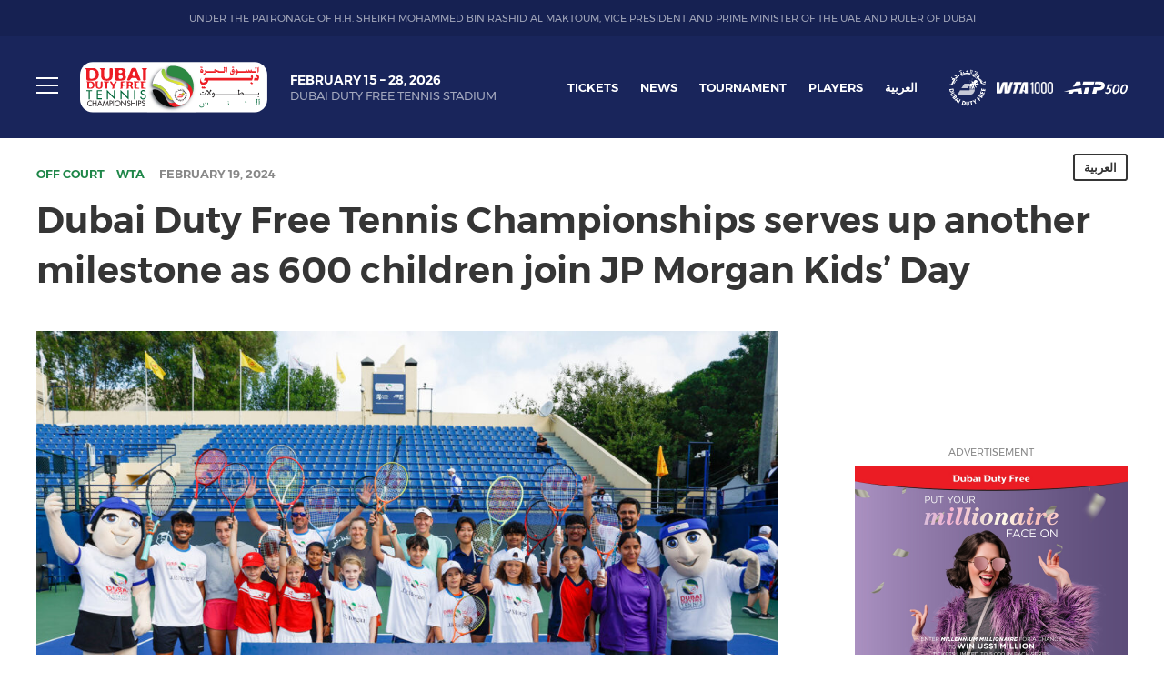

--- FILE ---
content_type: text/html; charset=UTF-8
request_url: https://dubaidutyfreetennischampionships.com/dubai-duty-free-tennis-championships-serves-up-another-milestone-as-600-children-join-jp-morgan-kids-day/
body_size: 94507
content:
<!DOCTYPE html>
<html lang="en-US">
<head>
    <meta charset="UTF-8">
    <meta name="viewport"
          content="width=device-width, user-scalable=no, initial-scale=1.0, maximum-scale=1.0, minimum-scale=1.0">
    <meta http-equiv="X-UA-Compatible" content="ie=edge">

            <script type="application/ld+json">
            {"@context":"https://schema.org","@type":"SportsEvent","name":"Dubai Duty Free Tennis Championships – Dubai Duty Free Tennis Championships serves up another milestone as 600 children join JP Morgan Kids&#8217; Day","sport":"Tennis","eventAttendanceMode":"https://schema.org/OfflineEventAttendanceMode","eventStatus":"https://schema.org/EventScheduled","startDate":"2026-02-15","endDate":"2026-02-28","description":", held February 15 – 28, 2026 at the Dubai Duty Free Tennis Stadium in Dubai, UAE.","image":"https://dubaidutyfreetennischampionships.com/wp-content/uploads/2025/09/DDF-Tennis-Stadium-resize-scaled.jpg","location":{"@type":"SportsActivityLocation","name":"Dubai Duty Free Tennis Stadium","address":{"@type":"PostalAddress","streetAddress":"Garhoud, Al Garhoud","addressLocality":"Dubai","addressCountry":"AE"}},"organizer":{"@type":"Organization","name":"Dubai Duty Free Tennis Championships","url":"https://dubaidutyfreetennischampionships.com"},"offers":[{"@type":"Offer","url":"https://www.ticketmaster.ae/event/301962163","priceCurrency":"AED","availability":"https://schema.org/InStock","validFrom":"2025-11-01T09:00:00+04:00","seller":{"@type":"Organization","name":"Ticketmaster UAE"}}]}        </script>
    
    <meta name='robots' content='index, follow, max-image-preview:large, max-snippet:-1, max-video-preview:-1' />
	<style>img:is([sizes="auto" i], [sizes^="auto," i]) { contain-intrinsic-size: 3000px 1500px }</style>
	<link rel="alternate" hreflang="ar" href="https://dubaidutyfreetennischampionships.com/ar/%d8%a8%d8%b7%d9%88%d9%84%d8%a7%d8%aa-%d8%b3%d9%88%d9%82-%d8%af%d8%a8%d9%8a-%d8%a7%d9%84%d8%ad%d8%b1%d8%a9-%d8%a7%d9%84%d9%85%d9%81%d8%aa%d9%88%d8%ad%d8%a9-%d9%84%d9%84%d8%aa%d9%86%d8%b3-%d8%aa%d8%b3/" />
<link rel="alternate" hreflang="en" href="https://dubaidutyfreetennischampionships.com/dubai-duty-free-tennis-championships-serves-up-another-milestone-as-600-children-join-jp-morgan-kids-day/" />
<link rel="alternate" hreflang="x-default" href="https://dubaidutyfreetennischampionships.com/dubai-duty-free-tennis-championships-serves-up-another-milestone-as-600-children-join-jp-morgan-kids-day/" />

	<!-- This site is optimized with the Yoast SEO plugin v25.9 - https://yoast.com/wordpress/plugins/seo/ -->
	<title>Dubai Duty Free Tennis Championships serves up another milestone as 600 children join JP Morgan Kids&#039; Day - Dubai Duty Free Tennis Championships</title>
	<link rel="canonical" href="https://dubaidutyfreetennischampionships.com/dubai-duty-free-tennis-championships-serves-up-another-milestone-as-600-children-join-jp-morgan-kids-day/" />
	<meta property="og:locale" content="en_US" />
	<meta property="og:type" content="article" />
	<meta property="og:title" content="Dubai Duty Free Tennis Championships serves up another milestone as 600 children join JP Morgan Kids&#039; Day - Dubai Duty Free Tennis Championships" />
	<meta property="og:description" content="Students from schools across the UAE get unique opportunity to interact with stars of the women’s game and catch WTA 1000 event action Dubai, UAE—February 19, 2024: More than 600 children spanning 13 schools from Dubai and the Northern Emirates took to the courts at Dubai Tennis Stadium on Monday for the JP Morgan Kids’ [&hellip;]" />
	<meta property="og:url" content="https://dubaidutyfreetennischampionships.com/dubai-duty-free-tennis-championships-serves-up-another-milestone-as-600-children-join-jp-morgan-kids-day/" />
	<meta property="og:site_name" content="Dubai Duty Free Tennis Championships" />
	<meta property="article:publisher" content="https://www.facebook.com/ddftennis/" />
	<meta property="article:published_time" content="2024-02-19T13:02:31+00:00" />
	<meta property="article:modified_time" content="2024-02-20T18:19:18+00:00" />
	<meta property="og:image" content="https://dubaidutyfreetennischampionships.com/wp-content/uploads/2024/02/Dubai-2024-Tennis-WTA-Kids-Day-05.jpg" />
	<meta property="og:image:width" content="2000" />
	<meta property="og:image:height" content="1333" />
	<meta property="og:image:type" content="image/jpeg" />
	<meta name="author" content="Erwin Ong" />
	<meta name="twitter:card" content="summary_large_image" />
	<meta name="twitter:creator" content="@ddftennis" />
	<meta name="twitter:site" content="@ddftennis" />
	<meta name="twitter:label1" content="Written by" />
	<meta name="twitter:data1" content="Erwin Ong" />
	<meta name="twitter:label2" content="Est. reading time" />
	<meta name="twitter:data2" content="2 minutes" />
	<script type="application/ld+json" class="yoast-schema-graph">{"@context":"https://schema.org","@graph":[{"@type":"Article","@id":"https://dubaidutyfreetennischampionships.com/dubai-duty-free-tennis-championships-serves-up-another-milestone-as-600-children-join-jp-morgan-kids-day/#article","isPartOf":{"@id":"https://dubaidutyfreetennischampionships.com/dubai-duty-free-tennis-championships-serves-up-another-milestone-as-600-children-join-jp-morgan-kids-day/"},"author":{"name":"Erwin Ong","@id":"https://dubaidutyfreetennischampionships.com/#/schema/person/29c49d401528062eaa0cfaba97a48b9f"},"headline":"Dubai Duty Free Tennis Championships serves up another milestone as 600 children join JP Morgan Kids&#8217; Day","datePublished":"2024-02-19T13:02:31+00:00","dateModified":"2024-02-20T18:19:18+00:00","mainEntityOfPage":{"@id":"https://dubaidutyfreetennischampionships.com/dubai-duty-free-tennis-championships-serves-up-another-milestone-as-600-children-join-jp-morgan-kids-day/"},"wordCount":364,"commentCount":0,"publisher":{"@id":"https://dubaidutyfreetennischampionships.com/#organization"},"image":{"@id":"https://dubaidutyfreetennischampionships.com/dubai-duty-free-tennis-championships-serves-up-another-milestone-as-600-children-join-jp-morgan-kids-day/#primaryimage"},"thumbnailUrl":"https://dubaidutyfreetennischampionships.com/wp-content/uploads/2024/02/Dubai-2024-Tennis-WTA-Kids-Day-05.jpg","keywords":["2024","ellen perez","emma navarro","nicole melichar-martinez","wta"],"articleSection":["Off Court","WTA"],"inLanguage":"en-US","potentialAction":[{"@type":"CommentAction","name":"Comment","target":["https://dubaidutyfreetennischampionships.com/dubai-duty-free-tennis-championships-serves-up-another-milestone-as-600-children-join-jp-morgan-kids-day/#respond"]}]},{"@type":"WebPage","@id":"https://dubaidutyfreetennischampionships.com/dubai-duty-free-tennis-championships-serves-up-another-milestone-as-600-children-join-jp-morgan-kids-day/","url":"https://dubaidutyfreetennischampionships.com/dubai-duty-free-tennis-championships-serves-up-another-milestone-as-600-children-join-jp-morgan-kids-day/","name":"Dubai Duty Free Tennis Championships serves up another milestone as 600 children join JP Morgan Kids' Day - Dubai Duty Free Tennis Championships","isPartOf":{"@id":"https://dubaidutyfreetennischampionships.com/#website"},"primaryImageOfPage":{"@id":"https://dubaidutyfreetennischampionships.com/dubai-duty-free-tennis-championships-serves-up-another-milestone-as-600-children-join-jp-morgan-kids-day/#primaryimage"},"image":{"@id":"https://dubaidutyfreetennischampionships.com/dubai-duty-free-tennis-championships-serves-up-another-milestone-as-600-children-join-jp-morgan-kids-day/#primaryimage"},"thumbnailUrl":"https://dubaidutyfreetennischampionships.com/wp-content/uploads/2024/02/Dubai-2024-Tennis-WTA-Kids-Day-05.jpg","datePublished":"2024-02-19T13:02:31+00:00","dateModified":"2024-02-20T18:19:18+00:00","breadcrumb":{"@id":"https://dubaidutyfreetennischampionships.com/dubai-duty-free-tennis-championships-serves-up-another-milestone-as-600-children-join-jp-morgan-kids-day/#breadcrumb"},"inLanguage":"en-US","potentialAction":[{"@type":"ReadAction","target":["https://dubaidutyfreetennischampionships.com/dubai-duty-free-tennis-championships-serves-up-another-milestone-as-600-children-join-jp-morgan-kids-day/"]}]},{"@type":"ImageObject","inLanguage":"en-US","@id":"https://dubaidutyfreetennischampionships.com/dubai-duty-free-tennis-championships-serves-up-another-milestone-as-600-children-join-jp-morgan-kids-day/#primaryimage","url":"https://dubaidutyfreetennischampionships.com/wp-content/uploads/2024/02/Dubai-2024-Tennis-WTA-Kids-Day-05.jpg","contentUrl":"https://dubaidutyfreetennischampionships.com/wp-content/uploads/2024/02/Dubai-2024-Tennis-WTA-Kids-Day-05.jpg","width":2000,"height":1333},{"@type":"BreadcrumbList","@id":"https://dubaidutyfreetennischampionships.com/dubai-duty-free-tennis-championships-serves-up-another-milestone-as-600-children-join-jp-morgan-kids-day/#breadcrumb","itemListElement":[{"@type":"ListItem","position":1,"name":"Home","item":"https://dubaidutyfreetennischampionships.com/"},{"@type":"ListItem","position":2,"name":"News","item":"https://dubaidutyfreetennischampionships.com/news/"},{"@type":"ListItem","position":3,"name":"Dubai Duty Free Tennis Championships serves up another milestone as 600 children join JP Morgan Kids&#8217; Day"}]},{"@type":"WebSite","@id":"https://dubaidutyfreetennischampionships.com/#website","url":"https://dubaidutyfreetennischampionships.com/","name":"Dubai Duty Free Tennis Championships","description":"15 February – 28 February 2026","publisher":{"@id":"https://dubaidutyfreetennischampionships.com/#organization"},"potentialAction":[{"@type":"SearchAction","target":{"@type":"EntryPoint","urlTemplate":"https://dubaidutyfreetennischampionships.com/?s={search_term_string}"},"query-input":{"@type":"PropertyValueSpecification","valueRequired":true,"valueName":"search_term_string"}}],"inLanguage":"en-US"},{"@type":"Organization","@id":"https://dubaidutyfreetennischampionships.com/#organization","name":"Dubai Duty Free Tennis Championships","url":"https://dubaidutyfreetennischampionships.com/","logo":{"@type":"ImageObject","inLanguage":"en-US","@id":"https://dubaidutyfreetennischampionships.com/#/schema/logo/image/","url":"https://dubaidutyfreetennischampionships.com/wp-content/uploads/2018/11/logo-default.svg","contentUrl":"https://dubaidutyfreetennischampionships.com/wp-content/uploads/2018/11/logo-default.svg","width":1,"height":1,"caption":"Dubai Duty Free Tennis Championships"},"image":{"@id":"https://dubaidutyfreetennischampionships.com/#/schema/logo/image/"},"sameAs":["https://www.facebook.com/ddftennis/","https://x.com/ddftennis","https://www.instagram.com/ddftennis/?hl=en"]},{"@type":"Person","@id":"https://dubaidutyfreetennischampionships.com/#/schema/person/29c49d401528062eaa0cfaba97a48b9f","name":"Erwin Ong","image":{"@type":"ImageObject","inLanguage":"en-US","@id":"https://dubaidutyfreetennischampionships.com/#/schema/person/image/","url":"https://secure.gravatar.com/avatar/092e6e09860e77048055023ea8ab1d3de8ccd4c4bbd7b1faf8d8cdb59bd41145?s=96&d=mm&r=g","contentUrl":"https://secure.gravatar.com/avatar/092e6e09860e77048055023ea8ab1d3de8ccd4c4bbd7b1faf8d8cdb59bd41145?s=96&d=mm&r=g","caption":"Erwin Ong"}}]}</script>
	<!-- / Yoast SEO plugin. -->


		<!-- This site uses the Google Analytics by MonsterInsights plugin v9.8.0 - Using Analytics tracking - https://www.monsterinsights.com/ -->
							<script src="//www.googletagmanager.com/gtag/js?id=G-QS9Z3L3D34"  data-cfasync="false" data-wpfc-render="false" type="text/javascript" async></script>
			<script data-cfasync="false" data-wpfc-render="false" type="text/javascript">
				var mi_version = '9.8.0';
				var mi_track_user = true;
				var mi_no_track_reason = '';
								var MonsterInsightsDefaultLocations = {"page_location":"https:\/\/dubaidutyfreetennischampionships.com\/dubai-duty-free-tennis-championships-serves-up-another-milestone-as-600-children-join-jp-morgan-kids-day\/","page_referrer":"https:\/\/dubaidutyfreetennischampionships.com\/dubai-duty-free-tennis-championships-serves-up-another-milestone-as-600-children-join-jp-morgan-kids-day\/#content"};
								MonsterInsightsDefaultLocations.page_location = window.location.href;
								if ( typeof MonsterInsightsPrivacyGuardFilter === 'function' ) {
					var MonsterInsightsLocations = (typeof MonsterInsightsExcludeQuery === 'object') ? MonsterInsightsPrivacyGuardFilter( MonsterInsightsExcludeQuery ) : MonsterInsightsPrivacyGuardFilter( MonsterInsightsDefaultLocations );
				} else {
					var MonsterInsightsLocations = (typeof MonsterInsightsExcludeQuery === 'object') ? MonsterInsightsExcludeQuery : MonsterInsightsDefaultLocations;
				}

								var disableStrs = [
										'ga-disable-G-QS9Z3L3D34',
									];

				/* Function to detect opted out users */
				function __gtagTrackerIsOptedOut() {
					for (var index = 0; index < disableStrs.length; index++) {
						if (document.cookie.indexOf(disableStrs[index] + '=true') > -1) {
							return true;
						}
					}

					return false;
				}

				/* Disable tracking if the opt-out cookie exists. */
				if (__gtagTrackerIsOptedOut()) {
					for (var index = 0; index < disableStrs.length; index++) {
						window[disableStrs[index]] = true;
					}
				}

				/* Opt-out function */
				function __gtagTrackerOptout() {
					for (var index = 0; index < disableStrs.length; index++) {
						document.cookie = disableStrs[index] + '=true; expires=Thu, 31 Dec 2099 23:59:59 UTC; path=/';
						window[disableStrs[index]] = true;
					}
				}

				if ('undefined' === typeof gaOptout) {
					function gaOptout() {
						__gtagTrackerOptout();
					}
				}
								window.dataLayer = window.dataLayer || [];

				window.MonsterInsightsDualTracker = {
					helpers: {},
					trackers: {},
				};
				if (mi_track_user) {
					function __gtagDataLayer() {
						dataLayer.push(arguments);
					}

					function __gtagTracker(type, name, parameters) {
						if (!parameters) {
							parameters = {};
						}

						if (parameters.send_to) {
							__gtagDataLayer.apply(null, arguments);
							return;
						}

						if (type === 'event') {
														parameters.send_to = monsterinsights_frontend.v4_id;
							var hookName = name;
							if (typeof parameters['event_category'] !== 'undefined') {
								hookName = parameters['event_category'] + ':' + name;
							}

							if (typeof MonsterInsightsDualTracker.trackers[hookName] !== 'undefined') {
								MonsterInsightsDualTracker.trackers[hookName](parameters);
							} else {
								__gtagDataLayer('event', name, parameters);
							}
							
						} else {
							__gtagDataLayer.apply(null, arguments);
						}
					}

					__gtagTracker('js', new Date());
					__gtagTracker('set', {
						'developer_id.dZGIzZG': true,
											});
					if ( MonsterInsightsLocations.page_location ) {
						__gtagTracker('set', MonsterInsightsLocations);
					}
										__gtagTracker('config', 'G-QS9Z3L3D34', {"forceSSL":"true"} );
										window.gtag = __gtagTracker;										(function () {
						/* https://developers.google.com/analytics/devguides/collection/analyticsjs/ */
						/* ga and __gaTracker compatibility shim. */
						var noopfn = function () {
							return null;
						};
						var newtracker = function () {
							return new Tracker();
						};
						var Tracker = function () {
							return null;
						};
						var p = Tracker.prototype;
						p.get = noopfn;
						p.set = noopfn;
						p.send = function () {
							var args = Array.prototype.slice.call(arguments);
							args.unshift('send');
							__gaTracker.apply(null, args);
						};
						var __gaTracker = function () {
							var len = arguments.length;
							if (len === 0) {
								return;
							}
							var f = arguments[len - 1];
							if (typeof f !== 'object' || f === null || typeof f.hitCallback !== 'function') {
								if ('send' === arguments[0]) {
									var hitConverted, hitObject = false, action;
									if ('event' === arguments[1]) {
										if ('undefined' !== typeof arguments[3]) {
											hitObject = {
												'eventAction': arguments[3],
												'eventCategory': arguments[2],
												'eventLabel': arguments[4],
												'value': arguments[5] ? arguments[5] : 1,
											}
										}
									}
									if ('pageview' === arguments[1]) {
										if ('undefined' !== typeof arguments[2]) {
											hitObject = {
												'eventAction': 'page_view',
												'page_path': arguments[2],
											}
										}
									}
									if (typeof arguments[2] === 'object') {
										hitObject = arguments[2];
									}
									if (typeof arguments[5] === 'object') {
										Object.assign(hitObject, arguments[5]);
									}
									if ('undefined' !== typeof arguments[1].hitType) {
										hitObject = arguments[1];
										if ('pageview' === hitObject.hitType) {
											hitObject.eventAction = 'page_view';
										}
									}
									if (hitObject) {
										action = 'timing' === arguments[1].hitType ? 'timing_complete' : hitObject.eventAction;
										hitConverted = mapArgs(hitObject);
										__gtagTracker('event', action, hitConverted);
									}
								}
								return;
							}

							function mapArgs(args) {
								var arg, hit = {};
								var gaMap = {
									'eventCategory': 'event_category',
									'eventAction': 'event_action',
									'eventLabel': 'event_label',
									'eventValue': 'event_value',
									'nonInteraction': 'non_interaction',
									'timingCategory': 'event_category',
									'timingVar': 'name',
									'timingValue': 'value',
									'timingLabel': 'event_label',
									'page': 'page_path',
									'location': 'page_location',
									'title': 'page_title',
									'referrer' : 'page_referrer',
								};
								for (arg in args) {
																		if (!(!args.hasOwnProperty(arg) || !gaMap.hasOwnProperty(arg))) {
										hit[gaMap[arg]] = args[arg];
									} else {
										hit[arg] = args[arg];
									}
								}
								return hit;
							}

							try {
								f.hitCallback();
							} catch (ex) {
							}
						};
						__gaTracker.create = newtracker;
						__gaTracker.getByName = newtracker;
						__gaTracker.getAll = function () {
							return [];
						};
						__gaTracker.remove = noopfn;
						__gaTracker.loaded = true;
						window['__gaTracker'] = __gaTracker;
					})();
									} else {
										console.log("");
					(function () {
						function __gtagTracker() {
							return null;
						}

						window['__gtagTracker'] = __gtagTracker;
						window['gtag'] = __gtagTracker;
					})();
									}
			</script>
			
							<!-- / Google Analytics by MonsterInsights -->
		<link rel='stylesheet' id='wp-block-library-css' href='https://dubaidutyfreetennischampionships.com/wp-includes/css/dist/block-library/style.min.css?ver=1757609159' type='text/css' media='all' />
<style id='classic-theme-styles-inline-css' type='text/css'>
/*! This file is auto-generated */
.wp-block-button__link{color:#fff;background-color:#32373c;border-radius:9999px;box-shadow:none;text-decoration:none;padding:calc(.667em + 2px) calc(1.333em + 2px);font-size:1.125em}.wp-block-file__button{background:#32373c;color:#fff;text-decoration:none}
</style>
<style id='global-styles-inline-css' type='text/css'>
:root{--wp--preset--aspect-ratio--square: 1;--wp--preset--aspect-ratio--4-3: 4/3;--wp--preset--aspect-ratio--3-4: 3/4;--wp--preset--aspect-ratio--3-2: 3/2;--wp--preset--aspect-ratio--2-3: 2/3;--wp--preset--aspect-ratio--16-9: 16/9;--wp--preset--aspect-ratio--9-16: 9/16;--wp--preset--color--black: #000000;--wp--preset--color--cyan-bluish-gray: #abb8c3;--wp--preset--color--white: #ffffff;--wp--preset--color--pale-pink: #f78da7;--wp--preset--color--vivid-red: #cf2e2e;--wp--preset--color--luminous-vivid-orange: #ff6900;--wp--preset--color--luminous-vivid-amber: #fcb900;--wp--preset--color--light-green-cyan: #7bdcb5;--wp--preset--color--vivid-green-cyan: #00d084;--wp--preset--color--pale-cyan-blue: #8ed1fc;--wp--preset--color--vivid-cyan-blue: #0693e3;--wp--preset--color--vivid-purple: #9b51e0;--wp--preset--gradient--vivid-cyan-blue-to-vivid-purple: linear-gradient(135deg,rgba(6,147,227,1) 0%,rgb(155,81,224) 100%);--wp--preset--gradient--light-green-cyan-to-vivid-green-cyan: linear-gradient(135deg,rgb(122,220,180) 0%,rgb(0,208,130) 100%);--wp--preset--gradient--luminous-vivid-amber-to-luminous-vivid-orange: linear-gradient(135deg,rgba(252,185,0,1) 0%,rgba(255,105,0,1) 100%);--wp--preset--gradient--luminous-vivid-orange-to-vivid-red: linear-gradient(135deg,rgba(255,105,0,1) 0%,rgb(207,46,46) 100%);--wp--preset--gradient--very-light-gray-to-cyan-bluish-gray: linear-gradient(135deg,rgb(238,238,238) 0%,rgb(169,184,195) 100%);--wp--preset--gradient--cool-to-warm-spectrum: linear-gradient(135deg,rgb(74,234,220) 0%,rgb(151,120,209) 20%,rgb(207,42,186) 40%,rgb(238,44,130) 60%,rgb(251,105,98) 80%,rgb(254,248,76) 100%);--wp--preset--gradient--blush-light-purple: linear-gradient(135deg,rgb(255,206,236) 0%,rgb(152,150,240) 100%);--wp--preset--gradient--blush-bordeaux: linear-gradient(135deg,rgb(254,205,165) 0%,rgb(254,45,45) 50%,rgb(107,0,62) 100%);--wp--preset--gradient--luminous-dusk: linear-gradient(135deg,rgb(255,203,112) 0%,rgb(199,81,192) 50%,rgb(65,88,208) 100%);--wp--preset--gradient--pale-ocean: linear-gradient(135deg,rgb(255,245,203) 0%,rgb(182,227,212) 50%,rgb(51,167,181) 100%);--wp--preset--gradient--electric-grass: linear-gradient(135deg,rgb(202,248,128) 0%,rgb(113,206,126) 100%);--wp--preset--gradient--midnight: linear-gradient(135deg,rgb(2,3,129) 0%,rgb(40,116,252) 100%);--wp--preset--font-size--small: 13px;--wp--preset--font-size--medium: 20px;--wp--preset--font-size--large: 36px;--wp--preset--font-size--x-large: 42px;--wp--preset--spacing--20: 0.44rem;--wp--preset--spacing--30: 0.67rem;--wp--preset--spacing--40: 1rem;--wp--preset--spacing--50: 1.5rem;--wp--preset--spacing--60: 2.25rem;--wp--preset--spacing--70: 3.38rem;--wp--preset--spacing--80: 5.06rem;--wp--preset--shadow--natural: 6px 6px 9px rgba(0, 0, 0, 0.2);--wp--preset--shadow--deep: 12px 12px 50px rgba(0, 0, 0, 0.4);--wp--preset--shadow--sharp: 6px 6px 0px rgba(0, 0, 0, 0.2);--wp--preset--shadow--outlined: 6px 6px 0px -3px rgba(255, 255, 255, 1), 6px 6px rgba(0, 0, 0, 1);--wp--preset--shadow--crisp: 6px 6px 0px rgba(0, 0, 0, 1);}:where(.is-layout-flex){gap: 0.5em;}:where(.is-layout-grid){gap: 0.5em;}body .is-layout-flex{display: flex;}.is-layout-flex{flex-wrap: wrap;align-items: center;}.is-layout-flex > :is(*, div){margin: 0;}body .is-layout-grid{display: grid;}.is-layout-grid > :is(*, div){margin: 0;}:where(.wp-block-columns.is-layout-flex){gap: 2em;}:where(.wp-block-columns.is-layout-grid){gap: 2em;}:where(.wp-block-post-template.is-layout-flex){gap: 1.25em;}:where(.wp-block-post-template.is-layout-grid){gap: 1.25em;}.has-black-color{color: var(--wp--preset--color--black) !important;}.has-cyan-bluish-gray-color{color: var(--wp--preset--color--cyan-bluish-gray) !important;}.has-white-color{color: var(--wp--preset--color--white) !important;}.has-pale-pink-color{color: var(--wp--preset--color--pale-pink) !important;}.has-vivid-red-color{color: var(--wp--preset--color--vivid-red) !important;}.has-luminous-vivid-orange-color{color: var(--wp--preset--color--luminous-vivid-orange) !important;}.has-luminous-vivid-amber-color{color: var(--wp--preset--color--luminous-vivid-amber) !important;}.has-light-green-cyan-color{color: var(--wp--preset--color--light-green-cyan) !important;}.has-vivid-green-cyan-color{color: var(--wp--preset--color--vivid-green-cyan) !important;}.has-pale-cyan-blue-color{color: var(--wp--preset--color--pale-cyan-blue) !important;}.has-vivid-cyan-blue-color{color: var(--wp--preset--color--vivid-cyan-blue) !important;}.has-vivid-purple-color{color: var(--wp--preset--color--vivid-purple) !important;}.has-black-background-color{background-color: var(--wp--preset--color--black) !important;}.has-cyan-bluish-gray-background-color{background-color: var(--wp--preset--color--cyan-bluish-gray) !important;}.has-white-background-color{background-color: var(--wp--preset--color--white) !important;}.has-pale-pink-background-color{background-color: var(--wp--preset--color--pale-pink) !important;}.has-vivid-red-background-color{background-color: var(--wp--preset--color--vivid-red) !important;}.has-luminous-vivid-orange-background-color{background-color: var(--wp--preset--color--luminous-vivid-orange) !important;}.has-luminous-vivid-amber-background-color{background-color: var(--wp--preset--color--luminous-vivid-amber) !important;}.has-light-green-cyan-background-color{background-color: var(--wp--preset--color--light-green-cyan) !important;}.has-vivid-green-cyan-background-color{background-color: var(--wp--preset--color--vivid-green-cyan) !important;}.has-pale-cyan-blue-background-color{background-color: var(--wp--preset--color--pale-cyan-blue) !important;}.has-vivid-cyan-blue-background-color{background-color: var(--wp--preset--color--vivid-cyan-blue) !important;}.has-vivid-purple-background-color{background-color: var(--wp--preset--color--vivid-purple) !important;}.has-black-border-color{border-color: var(--wp--preset--color--black) !important;}.has-cyan-bluish-gray-border-color{border-color: var(--wp--preset--color--cyan-bluish-gray) !important;}.has-white-border-color{border-color: var(--wp--preset--color--white) !important;}.has-pale-pink-border-color{border-color: var(--wp--preset--color--pale-pink) !important;}.has-vivid-red-border-color{border-color: var(--wp--preset--color--vivid-red) !important;}.has-luminous-vivid-orange-border-color{border-color: var(--wp--preset--color--luminous-vivid-orange) !important;}.has-luminous-vivid-amber-border-color{border-color: var(--wp--preset--color--luminous-vivid-amber) !important;}.has-light-green-cyan-border-color{border-color: var(--wp--preset--color--light-green-cyan) !important;}.has-vivid-green-cyan-border-color{border-color: var(--wp--preset--color--vivid-green-cyan) !important;}.has-pale-cyan-blue-border-color{border-color: var(--wp--preset--color--pale-cyan-blue) !important;}.has-vivid-cyan-blue-border-color{border-color: var(--wp--preset--color--vivid-cyan-blue) !important;}.has-vivid-purple-border-color{border-color: var(--wp--preset--color--vivid-purple) !important;}.has-vivid-cyan-blue-to-vivid-purple-gradient-background{background: var(--wp--preset--gradient--vivid-cyan-blue-to-vivid-purple) !important;}.has-light-green-cyan-to-vivid-green-cyan-gradient-background{background: var(--wp--preset--gradient--light-green-cyan-to-vivid-green-cyan) !important;}.has-luminous-vivid-amber-to-luminous-vivid-orange-gradient-background{background: var(--wp--preset--gradient--luminous-vivid-amber-to-luminous-vivid-orange) !important;}.has-luminous-vivid-orange-to-vivid-red-gradient-background{background: var(--wp--preset--gradient--luminous-vivid-orange-to-vivid-red) !important;}.has-very-light-gray-to-cyan-bluish-gray-gradient-background{background: var(--wp--preset--gradient--very-light-gray-to-cyan-bluish-gray) !important;}.has-cool-to-warm-spectrum-gradient-background{background: var(--wp--preset--gradient--cool-to-warm-spectrum) !important;}.has-blush-light-purple-gradient-background{background: var(--wp--preset--gradient--blush-light-purple) !important;}.has-blush-bordeaux-gradient-background{background: var(--wp--preset--gradient--blush-bordeaux) !important;}.has-luminous-dusk-gradient-background{background: var(--wp--preset--gradient--luminous-dusk) !important;}.has-pale-ocean-gradient-background{background: var(--wp--preset--gradient--pale-ocean) !important;}.has-electric-grass-gradient-background{background: var(--wp--preset--gradient--electric-grass) !important;}.has-midnight-gradient-background{background: var(--wp--preset--gradient--midnight) !important;}.has-small-font-size{font-size: var(--wp--preset--font-size--small) !important;}.has-medium-font-size{font-size: var(--wp--preset--font-size--medium) !important;}.has-large-font-size{font-size: var(--wp--preset--font-size--large) !important;}.has-x-large-font-size{font-size: var(--wp--preset--font-size--x-large) !important;}
:where(.wp-block-post-template.is-layout-flex){gap: 1.25em;}:where(.wp-block-post-template.is-layout-grid){gap: 1.25em;}
:where(.wp-block-columns.is-layout-flex){gap: 2em;}:where(.wp-block-columns.is-layout-grid){gap: 2em;}
:root :where(.wp-block-pullquote){font-size: 1.5em;line-height: 1.6;}
</style>
<link rel='stylesheet' id='dubai-css' href='https://dubaidutyfreetennischampionships.com/wp-content/themes/dubai/assets/dist/css/style.css?ver=1766077224' type='text/css' media='all' />
<link rel='stylesheet' id='dubai-fancybox-css' href='https://dubaidutyfreetennischampionships.com/wp-content/themes/dubai/assets/dist/css/jquery.fancybox.css?ver=1737767258' type='text/css' media='all' />
<link rel='stylesheet' id='searchwp-forms-css' href='https://dubaidutyfreetennischampionships.com/wp-content/plugins/searchwp/assets/css/frontend/search-forms.min.css?ver=1757609084' type='text/css' media='all' />
<script type="text/javascript" src="https://dubaidutyfreetennischampionships.com/wp-content/plugins/google-analytics-for-wordpress/assets/js/frontend-gtag.min.js?ver=1737767165" id="monsterinsights-frontend-script-js" async="async" data-wp-strategy="async"></script>
<script data-cfasync="false" data-wpfc-render="false" type="text/javascript" id='monsterinsights-frontend-script-js-extra'>/* <![CDATA[ */
var monsterinsights_frontend = {"js_events_tracking":"true","download_extensions":"doc,pdf,ppt,zip,xls,docx,pptx,xlsx","inbound_paths":"[]","home_url":"https:\/\/dubaidutyfreetennischampionships.com","hash_tracking":"false","v4_id":"G-QS9Z3L3D34"};/* ]]> */
</script>
<script type="text/javascript" src="https://dubaidutyfreetennischampionships.com/wp-includes/js/jquery/jquery.min.js?ver=1737767278" id="jquery-core-js"></script>
<script type="text/javascript" src="https://dubaidutyfreetennischampionships.com/wp-includes/js/jquery/jquery-migrate.min.js?ver=1737767278" id="jquery-migrate-js"></script>
<meta name="generator" content="WPML ver:4.8.1 stt:5,1;" />

    <link rel="apple-touch-icon" sizes="57x57" href="/apple-icon-57x57.png">
    <link rel="apple-touch-icon" sizes="60x60" href="/apple-icon-60x60.png">
    <link rel="apple-touch-icon" sizes="72x72" href="/apple-icon-72x72.png">
    <link rel="apple-touch-icon" sizes="76x76" href="/apple-icon-76x76.png">
    <link rel="apple-touch-icon" sizes="114x114" href="/apple-icon-114x114.png">
    <link rel="apple-touch-icon" sizes="120x120" href="/apple-icon-120x120.png">
    <link rel="apple-touch-icon" sizes="144x144" href="/apple-icon-144x144.png">
    <link rel="apple-touch-icon" sizes="152x152" href="/apple-icon-152x152.png">
    <link rel="apple-touch-icon" sizes="180x180" href="/apple-icon-180x180.png">
    <link rel="icon" type="image/png" sizes="192x192" href="/android-icon-192x192.png">
    <link rel="icon" type="image/png" sizes="32x32" href="/favicon-32x32.png">
    <link rel="icon" type="image/png" sizes="96x96" href="/favicon-96x96.png">
    <link rel="icon" type="image/png" sizes="16x16" href="/favicon-16x16.png">
    <link rel="manifest" href="/manifest.json">
    <meta name="msapplication-TileColor" content="#056100">
    <meta name="msapplication-TileImage" content="/ms-icon-144x144.png">
    <meta name="theme-color" content="#056100">

    <!-- Google Tag Manager (replaced MR3M7VR) -->
	<script>(function(w,d,s,l,i){w[l]=w[l]||[];w[l].push({'gtm.start':
	new Date().getTime(),event:'gtm.js'});var f=d.getElementsByTagName(s)[0],
	j=d.createElement(s),dl=l!='dataLayer'?'&l='+l:'';j.async=true;j.src=
	'https://www.googletagmanager.com/gtm.js?id='+i+dl;f.parentNode.insertBefore(j,f);
	})(window,document,'script','dataLayer','GTM-5QZVNTL');</script>
	<!-- End Google Tag Manager -->

    <!-- Google Tag Manager (second script from Ana MR3M7VR) -->
	<script>(function(w,d,s,l,i){w[l]=w[l]||[];w[l].push({'gtm.start':
	new Date().getTime(),event:'gtm.js'});var f=d.getElementsByTagName(s)[0],
	j=d.createElement(s),dl=l!='dataLayer'?'&l='+l:'';j.async=true;j.src=
	'https://www.googletagmanager.com/gtm.js?id='+i+dl;f.parentNode.insertBefore(j,f);
	})(window,document,'script','dataLayer','GTM-M2FKBXF');</script>
	<!-- End Google Tag Manager -->

</head>
<body class="wp-singular post-template-default single single-post postid-20858 single-format-standard wp-theme-dubai">

<!-- Google Tag Manager (noscript) -->
<noscript><iframe src="https://www.googletagmanager.com/ns.html?id=GTM-5QZVNTL"
height="0" width="0" style="display:none;visibility:hidden"></iframe></noscript>
<!-- End Google Tag Manager (noscript) -->
<!-- Google Tag Manager (noscript) SECOND -->
<noscript><iframe src="https://www.googletagmanager.com/ns.html?id=GTM-M2FKBXF"
height="0" width="0" style="display:none;visibility:hidden"></iframe></noscript>
<!-- End Google Tag Manager (noscript) -->

<a class="skip-link" href="#content">Skip to content</a>

<div class="body__before"></div>

<div class="header">
    <div class="header__strip">
        <p>Under the Patronage of H.h. Sheikh Mohammed Bin Rashid Al Maktoum, Vice President and Prime Minister of the UAE and Ruler of Dubai</p>
    </div>

    <div class="header__bar">

        <div class="header__main">

            <div class="hamburger-toggle">
                <button class="hamburger hamburger--spin" type="button">
                    <span class="hamburger-box">
                        <span class="hamburger-inner"></span>
                    </span>
                    <span class="vh">Toggle menu</span>
                </button>
            </div>

            <div class="header__logo">
                <a href="https://dubaidutyfreetennischampionships.com/">
                    <span class="vh">Dubai Duty Free Tennis Championship</span>
                </a>
            </div>

            <div class="header__date">
                <div class="header__date__caption">February 15 – 28, 2026</div>
                <div class="header__date__subcaption">Dubai Duty Free tennis stadium</div>
            </div>

        </div>



        <div class="header__logos">
            <div class="header__main-nav"><ul id="menu-main" class="menu"><li id="menu-item-29263" class="menu-item menu-item-type-post_type menu-item-object-page menu-item-29263"><a href="https://dubaidutyfreetennischampionships.com/tickets/available-tickets/">Tickets</a></li>
<li id="menu-item-613" class="menu-item menu-item-type-post_type menu-item-object-page current_page_parent menu-item-613"><a href="https://dubaidutyfreetennischampionships.com/news/">News</a></li>
<li id="menu-item-29230" class="menu-item menu-item-type-post_type menu-item-object-page menu-item-29230"><a href="https://dubaidutyfreetennischampionships.com/tournament/">Tournament</a></li>
<li id="menu-item-29268" class="menu-item menu-item-type-post_type menu-item-object-page menu-item-29268"><a href="https://dubaidutyfreetennischampionships.com/players/">Players</a></li>
<li id="menu-item-2880" class="menu-item menu-item-type-custom menu-item-object-custom menu-item-2880"><a href="https://dubaidutyfreetennischampionships.com/ar/news/">العربية</a></li>
</ul></div>
            <ul>
                <li class="header__logos__ddf"></li>
                <li class="header__logos__wta"></li>
                <li class="header__logos__atp"></li>
            </ul>

        </div>

    </div>



</div>

    <div class="header__lang__holder">

        <div class="header__lang">
            <ul>

            <li><a class="active" href="https://dubaidutyfreetennischampionships.com/ar/%d8%a8%d8%b7%d9%88%d9%84%d8%a7%d8%aa-%d8%b3%d9%88%d9%82-%d8%af%d8%a8%d9%8a-%d8%a7%d9%84%d8%ad%d8%b1%d8%a9-%d8%a7%d9%84%d9%85%d9%81%d8%aa%d9%88%d8%ad%d8%a9-%d9%84%d9%84%d8%aa%d9%86%d8%b3-%d8%aa%d8%b3/">العربية</a></li>
            </ul>
        </div>
    </div>


<div class="drawer" tabindex="-1">

    <div class="drawer__main">

        <div class="hamburger-toggle">
            <button class="hamburger hamburger--spin" type="button">
                <span class="hamburger-box">
                    <span class="hamburger-inner"></span>
                </span>
                <span class="vh">Toggle menu</span>
            </button>
        </div>

        <div class="drawer__header">

            <div class="drawer__header__logo">
                <?xml version="1.0" encoding="UTF-8"?><svg width="217px" height="88px" viewBox="0 0 217 88" version="1.1" xmlns="http://www.w3.org/2000/svg" xmlns:xlink="http://www.w3.org/1999/xlink"><!-- Generator: Sketch 48.2 (47327) - http://www.bohemiancoding.com/sketch --><title>ddf tennis english logo</title><desc>Created with Sketch.</desc><defs><path d="M216.081712,65.2645931 C216.081712,77.1445931 206.442952,86.7714897 194.546615,86.7714897 L22.2863558,86.7714897 C10.398375,86.7714897 0.758855769,77.1445931 0.758855769,65.2645931 L0.758855769,22.2576276 C0.758855769,10.3847586 10.398375,0.757862069 22.2863558,0.757862069 L194.546615,0.757862069 C206.442952,0.757862069 216.081712,10.3847586 216.081712,22.2576276 L216.081712,65.2645931" id="path-1"></path><path d="M3.79678558,0.814758621 C2.4598625,0.618275862 -0.0111663462,3.99133103 0.443083654,7.83071034 C0.914804808,11.6723655 2.91715096,16.0018138 7.39280481,19.8495379 C11.8547856,23.6980207 19.5299394,24.7115379 27.1785067,27.2051241 C34.8255548,29.6911241 41.8193337,32.7294 41.8193337,32.7294 C41.6886798,23.4552621 28.6984971,23.0827793 20.5888433,20.6331931 C12.4738721,18.1957448 8.83151635,14.9215379 7.92757404,7.01746897 C7.30317019,1.4922069 5.53478558,0.66 4.52525673,0.66 C4.09075673,0.66 3.79678558,0.814758621 3.79678558,0.814758621 Z" id="path-3"></path><linearGradient x1="79.7856248%" y1="101.442518%" x2="6.11501327%" y2="9.61221386%" id="linearGradient-5"><stop stop-color="#F8EC30" offset="0%"></stop><stop stop-color="#8CC63E" offset="100%"></stop></linearGradient><path d="M0.636785577,2.66981379 C0.417256731,6.25884828 3.40178558,5.18312414 12.5209683,9.09002069 C19.408401,12.0365034 22.6755067,16.4023655 26.4166125,22.9007103 C31.2044683,31.2083655 36.8894298,29.5310552 36.8894298,29.5310552 C36.8894298,29.5310552 32.4540356,21.4911931 25.0204394,12.8580897 C17.5845644,4.23484828 9.38071827,0.600296552 4.86100673,0.167124138 C4.61792981,0.143606897 4.38928558,0.132986207 4.17355481,0.132986207 C0.878343269,0.132986207 0.636785577,2.66981379 0.636785577,2.66981379 Z" id="path-6"></path><linearGradient x1="82.3266587%" y1="85.5750642%" x2="-1.84144595%" y2="-14.1284409%" id="linearGradient-8"><stop stop-color="#F8EC30" offset="0%"></stop><stop stop-color="#8CC63E" offset="100%"></stop></linearGradient></defs><g id="Symbols" stroke="none" stroke-width="1" fill="none" fill-rule="evenodd"><g id="ddf-tennis-english-logo"><g id="Page-1"><g id="Group-33"><mask id="mask-2" fill="white"><use xlink:href="#path-1"></use></mask><use id="Fill-1" fill="#FFFFFF" xlink:href="#path-1"></use><image id="Image-35" mask="url(#mask-2)" x="2.55039346" y="3.58101966" width="84.5148077" height="82.4884193" xlink:href="[data-uri]"></image></g><polygon id="Fill-3" fill="#006738" points="101.61299 64.4222966 99.5764615 64.4222966 99.5764615 50.4356069 95.7145769 50.4356069 95.7145769 48.6422276 105.471837 48.6422276 105.471837 50.4356069 101.61299 50.4356069"></polygon><polygon id="Fill-4" fill="#006738" points="113.534394 48.6423793 122.275288 48.6423793 122.275288 50.4357586 115.567885 50.4357586 115.567885 54.8585172 122.078548 54.8585172 122.078548 56.6534138 115.567885 56.6534138 115.567885 62.6275517 122.275288 62.6275517 122.275288 64.4224483 113.534394 64.4224483"></polygon><polygon id="Fill-5" fill="#006738" points="131.058721 47.8852 143.259663 60.2947172 143.259663 48.6423034 145.292394 48.6423034 145.292394 65.0747862 133.082337 52.6576828 133.082337 64.4223724 131.058721 64.4223724"></polygon><polygon id="Fill-6" fill="#006738" points="154.460192 47.8852 166.668731 60.2947172 166.668731 48.6423034 168.702981 48.6423034 168.702981 65.0747862 156.493683 52.6576828 156.493683 64.4223724 154.460192 64.4223724"></polygon><polygon id="Fill-7" fill="#006738" points="177.997635 64.4222966 180.02125 64.4222966 180.02125 48.6422276 177.997635 48.6422276"></polygon><path d="M196.76849,51.6346069 C196.161558,50.6476414 195.384471,50.1424 194.16301,50.1424 C192.863308,50.1424 191.43599,51.0049517 191.43599,52.3901931 C191.43599,53.6168828 192.690115,54.2700552 193.706481,54.6493655 L194.863375,55.0893655 C197.179442,55.9701241 198.897692,57.1968138 198.897692,59.8459172 C198.897692,62.7127448 196.615808,64.7579862 193.706481,64.7579862 C191.068337,64.7579862 189.024212,62.8804 188.679346,60.3382621 L190.733346,59.9301241 C190.712077,61.6612966 192.130279,62.9206069 193.881192,62.9206069 C195.621471,62.9206069 196.879394,61.4921241 196.879394,59.8459172 C196.879394,58.1450897 195.470308,57.4069517 194.075654,56.8410207 L192.950663,56.3820552 C191.088846,55.614331 189.413894,54.5856414 189.413894,52.3901931 C189.413894,49.828331 191.739077,48.3050207 194.206308,48.3050207 C196.010394,48.3050207 197.503038,49.1539172 198.384192,50.6878483 L196.76849,51.6346069" id="Fill-8" fill="#006738"></path><path d="M104.917317,68.3354138 C104.206317,67.720931 103.23325,67.4007931 102.297404,67.4007931 C100.083885,67.4007931 98.3937404,69.1903793 98.3937404,71.3122414 C98.3937404,73.4196897 100.071731,75.2092759 102.271577,75.2092759 C103.245404,75.2092759 104.179731,74.8565172 104.917317,74.2253448 L104.917317,75.6287931 C104.154663,76.0657586 103.180077,76.3085172 102.310317,76.3085172 C99.4913846,76.3085172 97.1593654,74.1358276 97.1593654,71.350931 C97.1593654,68.5152069 99.5050577,66.303069 102.415904,66.303069 C103.286423,66.303069 104.168337,66.5086552 104.917317,66.9554828 L104.917317,68.3354138" id="Fill-9" fill="#231F20"></path><polygon id="Fill-10" fill="#231F20" points="112.225577 70.3778483 112.225577 66.5073655 113.450837 66.5073655 113.450837 76.1016414 112.225577 76.1016414 112.225577 71.4922621 107.509125 71.4922621 107.509125 76.1016414 106.271712 76.1016414 106.271712 66.5073655 107.509125 66.5073655 107.509125 70.3778483"></polygon><path d="M118.91399,68.7191241 L117.150923,72.6025034 L120.667183,72.6025034 L118.91399,68.7191241 Z M116.649577,73.7009862 L115.513192,76.1012621 L114.185385,76.1012621 L118.91399,66.0980897 L123.643356,76.1012621 L122.31251,76.1012621 L121.179163,73.7009862 L116.649577,73.7009862 Z" id="Fill-11" fill="#231F20"></path><polygon id="Fill-12" fill="#231F20" points="126.14325 69.7659448 126.116663 69.7659448 124.955971 76.1019448 123.691212 76.1019448 125.70875 66.0972552 129.10651 73.6614621 132.50351 66.0972552 134.531683 76.1019448 133.25325 76.1019448 132.095596 69.7659448 132.06901 69.7659448 129.10651 76.307531"></polygon><path d="M136.856865,71.0164552 L137.252625,71.0164552 C138.518144,71.0164552 139.875577,70.7865931 139.875577,69.2556966 C139.875577,67.7475586 138.413317,67.5685241 137.188058,67.5685241 L136.856865,67.5685241 L136.856865,71.0164552 Z M136.856865,76.1014897 L135.620971,76.1014897 L135.620971,66.508731 L137.042212,66.508731 C140.08675,66.508731 141.033231,67.5192138 141.033231,69.2784552 C141.033231,71.2994207 139.439558,72.0777655 137.570144,72.0777655 L136.856865,72.0777655 L136.856865,76.1014897 Z" id="Fill-13" fill="#231F20"></path><polygon id="Fill-14" fill="#231F20" points="142.085298 76.1012621 143.310558 76.1012621 143.310558 66.5077448 142.085298 66.5077448"></polygon><path d="M153.609423,71.2994966 C153.609423,69.190531 151.97625,67.4244621 149.658663,67.4244621 C147.326644,67.4244621 145.706385,69.190531 145.706385,71.2994966 C145.706385,73.4964621 147.51199,75.1828759 149.658663,75.1828759 C151.790904,75.1828759 153.609423,73.4964621 153.609423,71.2994966 M154.835442,71.2994966 C154.835442,74.1602552 152.517096,76.3079103 149.658663,76.3079103 C146.788077,76.3079103 144.468971,74.1602552 144.468971,71.2994966 C144.468971,68.5510138 146.813144,66.3032207 149.658663,66.3032207 C152.48975,66.3032207 154.835442,68.5510138 154.835442,71.2994966" id="Fill-15" fill="#231F20"></path><polygon id="Fill-16" fill="#231F20" points="155.911058 66.0469586 163.339337 73.5975103 163.339337 66.5074414 164.578269 66.5074414 164.578269 76.4992345 157.148471 68.9479241 157.148471 76.1017172 155.911058 76.1017172"></polygon><path d="M170.723558,68.3213034 C170.356663,67.7212345 169.881904,67.4230966 169.129885,67.4230966 C168.352798,67.4230966 167.483038,67.9389586 167.483038,68.7817862 C167.483038,69.5366138 168.247212,69.9318552 168.855663,70.1602 L169.565904,70.4295103 C170.974231,70.9658552 172.030096,71.7085448 172.030096,73.3175793 C172.030096,75.0555793 170.630125,76.3073034 168.855663,76.3073034 C167.260471,76.3073034 166.010144,75.1579931 165.80049,73.6240621 L167.050058,73.3676483 C167.037904,74.4289586 167.904625,75.1830276 168.96049,75.1830276 C170.024712,75.1830276 170.790404,74.3265448 170.790404,73.3175793 C170.790404,72.2820621 169.934317,71.8375103 169.078231,71.4923379 L168.404452,71.210131 C167.274144,70.748131 166.245625,70.1245448 166.245625,68.7817862 C166.245625,67.2364759 167.668385,66.3033724 169.157231,66.3033724 C170.263231,66.3033724 171.171731,66.8260621 171.712577,67.7477862 L170.723558,68.3213034" id="Fill-17" fill="#231F20"></path><polygon id="Fill-18" fill="#231F20" points="179.218337 70.3778483 179.218337 66.5073655 180.442837 66.5073655 180.442837 76.1016414 179.218337 76.1016414 179.218337 71.4922621 174.501885 71.4922621 174.501885 76.1016414 173.264471 76.1016414 173.264471 66.5073655 174.501885 66.5073655 174.501885 70.3778483"></polygon><polygon id="Fill-19" fill="#231F20" points="182.192231 76.1012621 183.429644 76.1012621 183.429644 66.5077448 182.192231 66.5077448"></polygon><path d="M186.510644,71.0164552 L186.906404,71.0164552 C188.15749,71.0164552 189.527077,70.7865931 189.527077,69.2556966 C189.527077,67.7475586 188.050385,67.5685241 186.841077,67.5685241 L186.510644,67.5685241 L186.510644,71.0164552 Z M186.510644,76.1014897 L185.271712,76.1014897 L185.271712,66.508731 L186.694471,66.508731 C189.73749,66.508731 190.68701,67.5192138 190.68701,69.2784552 C190.68701,71.2994207 189.091817,72.0777655 187.220885,72.0777655 L186.510644,72.0777655 L186.510644,76.1014897 Z" id="Fill-20" fill="#231F20"></path><path d="M196.161558,68.3213034 C195.793904,67.7212345 195.320663,67.4230966 194.581558,67.4230966 C193.792317,67.4230966 192.922558,67.9389586 192.922558,68.7817862 C192.922558,69.5366138 193.685212,69.9318552 194.305817,70.1602 L195.004663,70.4295103 C196.412231,70.9658552 197.465817,71.7085448 197.465817,73.3175793 C197.465817,75.0555793 196.069644,76.3073034 194.305817,76.3073034 C192.696952,76.3073034 191.446625,75.1579931 191.236212,73.6240621 L192.488058,73.3676483 C192.474385,74.4289586 193.342625,75.1830276 194.410644,75.1830276 C195.464231,75.1830276 196.228404,74.3265448 196.228404,73.3175793 C196.228404,72.2820621 195.373837,71.8375103 194.528385,71.4923379 L193.843971,71.210131 C192.712144,70.748131 191.683625,70.1245448 191.683625,68.7817862 C191.683625,67.2364759 193.105625,66.3033724 194.608144,66.3033724 C195.700471,66.3033724 196.609731,66.8260621 197.149817,67.7477862 L196.161558,68.3213034" id="Fill-21" fill="#231F20"></path><path d="M111.496346,18.5401586 C110.890933,16.5472621 108.693365,14.0506414 105.852404,13.6574483 C102.987894,13.2652414 101.305346,13.8683448 101.246096,15.7309862 C101.185327,17.1799517 101.246096,25.2531931 101.246096,26.9638828 C101.246096,28.7769862 103.170202,29.2898138 105.910135,28.8672621 C108.757173,28.4439517 111.163635,26.2507793 111.708279,24.1660897 C112.221779,22.2429862 112.04099,20.2500897 111.496346,18.5401586 M107.089817,32.0291931 L97.989625,32.0291931 C96.5683846,32.0291931 95.8125673,30.7888483 95.8125673,29.5917448 L95.8125673,13.6574483 L93.3438173,10.4363448 L107.665606,10.4363448 C110.497452,10.4363448 117.220048,12.9003448 117.220048,21.5185034 C117.220048,29.9862276 110.014337,32.0291931 107.089817,32.0291931" id="Fill-22" fill="#ED1C24"></path><path d="M138.125423,30.6688345 C135.11051,32.8733862 128.286125,33.0554552 124.637692,31.0011103 C120.838096,28.8966966 121.018885,23.741869 121.018885,22.7860069 L121.018885,13.6574483 L118.52051,10.4052414 L128.771519,10.4052414 L126.270865,13.6574483 L126.270865,22.7268345 C126.270865,23.5006276 126.119702,26.4015931 128.166865,28.0508345 C130.101606,29.6226966 132.388048,29.4406276 134.202769,27.9901448 C135.857971,26.6724207 135.826827,23.741869 135.826827,22.7860069 L135.826827,12.1447586 C135.826827,11.3436552 136.49149,10.5562069 137.308837,10.465931 C138.215817,10.3771724 138.850856,10.3771724 139.596038,10.465931 C140.383,10.5562069 141.080327,11.3724828 141.080327,12.2069655 L141.080327,22.7268345 C141.080327,25.3425586 140.774962,28.6865586 138.125423,30.6688345" id="Fill-23" fill="#ED1C24"></path><path d="M154.007462,13.5064828 C152.446452,13.5967586 151.507567,14.381931 151.507567,16.4256552 C151.507567,18.5991034 152.567231,19.2348276 154.189769,19.2955172 C156.428356,19.3546897 158.050135,17.7828276 158.050135,16.3649655 C158.050135,14.8355862 156.094885,13.3555172 154.007462,13.5064828 M153.897317,22.4544138 C152.1145,22.5757931 151.266769,23.7713793 151.266769,25.7968966 C151.266769,27.6873793 152.204894,29.0786897 154.068231,29.1082759 C156.729923,29.2311724 158.744423,27.6577931 158.685173,25.7362069 C158.654029,23.8631724 156.397212,22.2738621 153.897317,22.4544138 M156.00449,32.0289655 L147.76874,32.0289655 C146.538923,32.0289655 145.935029,31.3029655 145.935029,30.2272414 L145.935029,13.6263448 L143.453365,10.4052414 L154.764038,10.4052414 C160.742971,10.4052414 163.634827,12.4171034 163.634827,15.3795172 C163.634827,17.0894483 162.81824,18.2668276 162.031279,19.3546897 C161.226846,20.4615172 161.517779,21.5190345 162.363231,22.4248276 C163.90601,24.074069 164.422548,25.3144138 164.120221,27.4165517 C163.634827,30.9706897 158.805192,32.0289655 156.00449,32.0289655" id="Fill-24" fill="#ED1C24"></path><path d="M177.714298,16.0624276 C176.501952,16.0624276 175.487106,18.6303586 175.00475,21.8499448 C174.820923,23.1669103 176.473846,24.1956 177.865462,24.1956 C179.317846,24.1956 180.91,22.9689103 180.666923,21.8499448 C179.973394,18.6303586 178.8955,16.0624276 177.714298,16.0624276 M188.206106,31.9373241 C187.13049,32.0291172 186.040442,32.209669 184.890385,31.4525655 C183.801856,30.6689103 183.801856,30.0468414 183.087817,28.9574621 C182.33124,27.8089103 181.573144,27.5069793 180.666923,27.4462897 C179.770577,27.3871172 176.092519,27.3560138 175.184779,27.4462897 C174.279317,27.5380828 173.307769,27.8392552 172.521567,28.9574621 C171.809048,30.0468414 171.837913,30.6067034 170.748625,31.3933931 C169.659337,32.1785655 168.521433,32.0587034 167.462529,31.9669103 C166.648981,31.9077379 165.831635,31.1817379 166.37476,29.9239448 C167.887154,26.4919448 172.611962,13.7477241 173.307769,12.2069655 C173.883558,10.9506897 174.699385,10.4052414 175.788673,10.346069 C176.867327,10.2853793 178.380481,10.2246897 179.562442,10.346069 C180.546904,10.4363448 181.393875,10.7678621 182.119308,12.3268276 C182.84474,13.8683448 187.662221,26.401669 189.236144,29.9239448 C189.779269,31.1210483 188.962683,31.9077379 188.206106,31.9373241" id="Fill-25" fill="#ED1C24"></path><path d="M198.820212,13.6574483 L198.820212,30.3177448 C198.820212,31.0907793 198.076548,31.8782276 197.349596,31.9669862 C196.622644,32.0587793 195.866067,32.0587793 195.231029,31.9669862 C194.51775,31.8782276 193.54924,31.3327793 193.54924,30.3784345 L193.54924,13.6574483 L191.037192,10.4052414 L201.33226,10.4052414 L198.820212,13.6574483" id="Fill-26" fill="#ED1C24"></path><path d="M106.356029,38.2483655 C106.003567,37.101331 104.731971,35.6447793 103.079808,35.4171931 C101.424606,35.1888483 100.439385,35.5400897 100.403683,36.6287103 C100.36874,37.4707793 100.403683,42.1499517 100.403683,43.151331 C100.403683,44.2050552 101.527913,44.5039517 103.116269,44.2566414 C104.767673,44.0108483 106.162327,42.7302966 106.478327,41.5301586 C106.776096,40.4074 106.672029,39.2482276 106.356029,38.2483655 M103.801442,46.0879517 L98.5061635,46.0879517 C97.6918558,46.0879517 97.2527981,45.3680207 97.2527981,44.6776759 L97.2527981,35.4171931 L95.8110481,33.5517448 L104.134154,33.5517448 C105.782519,33.5517448 109.682385,34.9787103 109.682385,39.9863655 C109.682385,44.9067793 105.507538,46.0879517 103.801442,46.0879517" id="Fill-27" fill="#ED1C24"></path><path d="M121.803567,45.2967103 C120.058731,46.5802966 116.098096,46.683469 113.971933,45.4909172 C111.769808,44.2740897 111.875394,41.2843655 111.875394,40.7245034 L111.875394,35.4171931 L110.416933,33.5335379 L116.379913,33.5335379 L114.919933,35.4171931 L114.919933,40.6888483 C114.919933,41.1447793 114.832577,42.8175379 116.027452,43.7840207 C117.141048,44.6966414 118.475692,44.5896759 119.532317,43.7498828 C120.497029,42.9760897 120.480317,41.2843655 120.480317,40.7245034 L120.480317,34.5409862 C120.480317,34.077469 120.855567,33.6207793 121.328808,33.5691931 C121.855981,33.5160897 122.225154,33.5160897 122.664212,33.5691931 C123.119981,33.6207793 123.526375,34.0964345 123.526375,34.5751241 L123.526375,40.6888483 C123.526375,42.2045724 123.350904,44.1527103 121.803567,45.2967103" id="Fill-28" fill="#ED1C24"></path><path d="M132.167,36.1717931 C131.765163,36.7331724 131.816817,37.5926897 131.816817,38.1244828 L131.816817,45.0977241 C131.816817,45.6841379 131.424856,45.9982069 130.950096,46.0513103 C130.529269,46.1051724 130.090212,46.0869655 129.720279,46.0513103 C129.26375,45.9982069 128.738096,45.6484828 128.738096,45.0977241 L128.738096,38.0903448 C128.738096,37.6283448 128.753288,36.6975172 128.384875,36.1717931 C127.94126,35.5049655 127.502202,35.222 126.392404,34.9435862 C125.23399,34.6621379 125.376038,33.5333103 126.67574,33.5333103 L133.890567,33.5333103 C135.2085,33.5333103 135.350548,34.6621379 134.173144,34.9435862 C133.046635,35.222 132.625808,35.5391034 132.167,36.1717931" id="Fill-29" fill="#ED1C24"></path><path d="M147.970798,34.9438897 C147.603904,35.5394069 146.05049,37.9146483 145.770192,38.3887862 C144.61026,40.4264414 143.97674,41.3034069 143.97674,43.589131 L143.97674,45.0980276 C143.97674,45.6669931 143.659221,46.087269 143.062923,46.087269 L139.436519,46.087269 L140.89574,44.2043724 L140.89574,43.6247862 C140.89574,41.3534759 140.000154,40.1093379 138.957202,38.3887862 C138.657913,37.8994759 137.16375,35.5925103 136.812048,34.9969931 C136.461865,34.4166483 136.461865,33.8150621 136.881933,33.6208552 C137.32251,33.4281655 138.553846,33.4638207 139.061269,33.6739586 C139.596798,33.9023034 140.826615,36.2593379 141.422913,37.1742345 C142.090615,38.1945793 142.837317,38.1604414 143.451087,37.1560276 C144.083087,36.1189931 145.24226,34.0236828 145.681317,33.7794069 C146.20925,33.481269 147.426154,33.4281655 147.8485,33.6041655 C148.252615,33.7794069 148.304269,34.3643034 147.954087,34.9438897 L147.970798,34.9438897" id="Fill-30" fill="#ED1C24"></path><path d="M162.54326,34.9779517 C162.016846,35.0120897 161.384846,35.0651931 160.657894,35.0834 C159.463019,35.1182966 158.231683,35.3466414 158.231683,37.0140897 C158.231683,38.8461586 160.058558,39.0911931 160.482423,39.1086414 C160.973894,39.125331 161.770731,39.1609862 162.368548,39.1966414 C162.896481,39.2315379 163.334019,39.3726414 163.421375,39.7056759 C163.475308,39.8983655 163.50949,40.0736069 163.441125,40.3011931 C163.350731,40.5834 162.752913,40.7062966 162.368548,40.7237448 C161.964433,40.7419517 160.8835,40.775331 160.236308,40.8109862 C159.48125,40.8466414 158.231683,41.1963655 158.231683,42.4147103 L158.231683,45.0456069 C158.231683,45.6305034 157.810856,46.0871931 157.154548,46.0871931 L153.564606,46.0871931 L155.010913,44.2558828 L155.010913,34.9081586 C155.010913,33.8847793 155.784202,33.5335379 156.327327,33.5335379 C158.777846,33.5509862 161.629442,33.5335379 162.454385,33.5335379 C163.019538,33.5335379 163.441125,33.6738828 163.543673,33.989469 C163.632548,34.2595379 163.615837,34.3809172 163.528481,34.6107793 C163.441125,34.8194 162.983837,34.9438138 162.54326,34.9779517" id="Fill-31" fill="#ED1C24"></path><path d="M170.250317,35.3805517 C169.229394,35.4518621 168.681712,35.8736552 168.681712,37.3468966 C168.681712,38.8626207 169.372962,39.2313103 170.409077,39.2654483 C171.779423,39.3185517 172.908971,38.3702759 172.89226,37.3127586 C172.858077,36.2233793 171.56749,35.2933103 170.250317,35.3805517 M175.459,46.1749655 C174.878654,46.2455172 174.103087,46.2637241 173.648837,45.9982069 C173.155087,45.7182759 172.962144,45.0810345 172.610442,44.2556552 C171.848548,42.4835172 171.306183,41.4791034 170.566317,41.426 C169.229394,41.338 168.760712,41.4965517 168.760712,43.3445517 L168.760712,45.0977241 C168.760712,45.7015862 168.311019,46.0869655 167.766375,46.0869655 L164.265308,46.0869655 L165.711615,44.2215172 L165.711615,35.4002759 L164.265308,33.5333103 L170.990183,33.5333103 C173.578192,33.5682069 176.09024,34.3108966 176.09024,36.8386207 C176.09024,38.3702759 175.194654,38.8982759 174.684952,39.4581379 C174.103087,40.0741379 174.140308,40.4253793 174.598356,41.4601379 C175.107298,42.5715172 175.809183,44.1524828 176.202663,45.2676552 C176.413077,45.8252414 176.002125,46.1051724 175.459,46.1749655" id="Fill-32" fill="#ED1C24"></path><path d="M187.245192,45.5953034 C187.142644,45.9124069 186.77499,46.0868897 185.964481,46.0868897 C185.139538,46.0868897 182.480885,46.0709586 180.055433,46.0868897 C179.521423,46.0868897 178.747375,45.7371655 178.747375,44.712269 L178.747375,35.4009586 L177.289673,33.5339931 L185.964481,33.5339931 C186.77499,33.5339931 187.142644,33.7099931 187.245192,34.0240621 C187.324192,34.294131 187.324192,34.4526828 187.261144,34.6984759 C187.178346,34.9966138 186.596481,35.0656483 186.12324,35.0838552 C185.595308,35.1013034 185.014962,35.1179931 184.348779,35.1710966 C183.237462,35.2590966 181.899779,35.5397862 181.899779,37.0137862 C181.899779,38.7570966 183.500288,38.826131 184.085192,38.826131 C184.734663,38.826131 185.473769,38.8625448 186.071587,38.8982 C186.563817,38.9346138 187.038577,39.0726828 187.089471,39.388269 C187.125173,39.6173724 187.161635,39.6697172 187.108462,39.9344759 C187.038577,40.3190966 186.596481,40.3722 186.12324,40.4070966 C185.525423,40.4594414 184.665538,40.4943379 184.172548,40.5117862 C183.464587,40.5482 181.933962,40.7750276 181.933962,42.6078552 C181.933962,44.0462 183.166817,44.3792345 184.348779,44.5044069 C185.052183,44.5711655 185.595308,44.5552345 186.12324,44.5552345 C186.596481,44.5552345 187.161635,44.6773724 187.245192,44.9770276 C187.309,45.2228207 187.324192,45.3153724 187.245192,45.5953034" id="Fill-33" fill="#ED1C24"></path><path d="M198.745769,45.5953034 C198.639423,45.9124069 198.284683,46.0868897 197.474933,46.0868897 C196.648471,46.0868897 193.989817,46.0709586 191.565125,46.0868897 C191.020481,46.0868897 190.258587,45.7371655 190.258587,44.712269 L190.258587,35.4009586 L188.798606,33.5339931 L197.474933,33.5339931 C198.284683,33.5339931 198.639423,33.7099931 198.745769,34.0240621 C198.833885,34.294131 198.833885,34.4526828 198.762481,34.6984759 C198.676644,34.9966138 198.108452,35.0656483 197.633692,35.0838552 C197.108038,35.1013034 196.525413,35.1179931 195.857712,35.1710966 C194.73424,35.2590966 193.41099,35.5397862 193.41099,37.0137862 C193.41099,38.7570966 194.995548,38.826131 195.596404,38.826131 C196.244356,38.826131 196.983462,38.8625448 197.582798,38.8982 C198.07275,38.9346138 198.535356,39.0726828 198.588529,39.388269 C198.622712,39.6173724 198.659933,39.6697172 198.603721,39.9344759 C198.535356,40.3190966 198.108452,40.3722 197.633692,40.4070966 C197.035115,40.4594414 196.173712,40.4943379 195.68376,40.5117862 C194.963644,40.5482 193.445173,40.7750276 193.445173,42.6078552 C193.445173,44.0462 194.670433,44.3792345 195.857712,44.5044069 C196.560356,44.5711655 197.108038,44.5552345 197.633692,44.5552345 C198.108452,44.5552345 198.659933,44.6773724 198.745769,44.9770276 C198.817173,45.2228207 198.833885,45.3153724 198.745769,45.5953034" id="Fill-34" fill="#ED1C24"></path><g id="Group-38" transform="translate(25.067308, 11.715379)"><mask id="mask-4" fill="white"><use xlink:href="#path-3"></use></mask><g id="Clip-37"></g><path d="M3.79678558,0.814758621 C2.4598625,0.618275862 -0.0111663462,3.99133103 0.443083654,7.83071034 C0.914804808,11.6723655 2.91715096,16.0018138 7.39280481,19.8495379 C11.8547856,23.6980207 19.5299394,24.7115379 27.1785067,27.2051241 C34.8255548,29.6911241 41.8193337,32.7294 41.8193337,32.7294 C41.6886798,23.4552621 28.6984971,23.0827793 20.5888433,20.6331931 C12.4738721,18.1957448 8.83151635,14.9215379 7.92757404,7.01746897 C7.30317019,1.4922069 5.53478558,0.66 4.52525673,0.66 C4.09075673,0.66 3.79678558,0.814758621 3.79678558,0.814758621 Z" id="Fill-36" fill="url(#linearGradient-5)" mask="url(#mask-4)"></path></g><g id="Group-41" transform="translate(9.875000, 38.267103)"><mask id="mask-7" fill="white"><use xlink:href="#path-6"></use></mask><g id="Clip-40"></g><path d="M0.636785577,2.66981379 C0.417256731,6.25884828 3.40178558,5.18312414 12.5209683,9.09002069 C19.408401,12.0365034 22.6755067,16.4023655 26.4166125,22.9007103 C31.2044683,31.2083655 36.8894298,29.5310552 36.8894298,29.5310552 C36.8894298,29.5310552 32.4540356,21.4911931 25.0204394,12.8580897 C17.5845644,4.23484828 9.38071827,0.600296552 4.86100673,0.167124138 C4.61792981,0.143606897 4.38928558,0.132986207 4.17355481,0.132986207 C0.878343269,0.132986207 0.636785577,2.66981379 0.636785577,2.66981379 Z" id="Fill-39" fill="url(#linearGradient-8)" mask="url(#mask-7)"></path></g><path d="M61.4858519,31.3556138 C61.1546596,31.2114759 78.0861827,36.7448552 72.5754769,48.6301655 C72.5754769,48.6301655 77.9851538,56.2042345 72.4509,65.9039586 L73.3943423,68.6046483 C73.3943423,68.6046483 79.4595673,63.0834069 81.5811731,54.2834069 C81.5811731,54.2834069 85.0381827,41.6500966 61.4858519,31.3556138" id="Fill-42" fill="#ED1C24"></path><path d="M51.1843279,71.4905931 C51.1843279,71.4905931 40.3476548,76.3844552 35.4982702,68.1359724 C35.4982702,68.1359724 39.3305298,76.3533517 44.167001,78.4319724 C49.0171452,80.5068 50.787049,80.1912138 50.787049,80.1912138 C50.787049,80.1912138 61.7331067,78.6709379 68.3144144,72.7673517 C68.3144144,72.7673517 57.9160394,79.4515586 51.1843279,71.4905931" id="Fill-43" fill="#ED1C24"></path><path d="M42.5014683,7.77434483 C37.7082952,8.44875862 34.6417279,14.0822 36.9281702,20.7868897 C38.5347567,25.4819931 43.8421894,26.7193034 52.7289298,28.5802 C60.7732567,30.2772345 82.2807788,38.3535103 81.2773269,55.3473724 C81.2773269,55.3473724 88.3394712,37.6919931 74.712199,20.7049586 C61.8473529,4.65565517 42.5014683,7.77434483 42.5014683,7.77434483" id="Fill-44" fill="#2C8841"></path><path d="M10.5968625,49.7573241 C10.5968625,49.7573241 16.7368337,46.1940828 25.8324683,53.5822897 C34.941776,60.9689793 37.084651,79.9170483 51.5955837,80.0900138 C51.5955837,80.0900138 33.5402856,83.513669 19.941651,68.8404276 C10.7427087,58.9161517 10.5968625,49.7573241 10.5968625,49.7573241" id="Fill-45" fill="#060708"></path><path d="M72.0359221,70.2660276 C77.7990481,65.1074069 82.4623269,50.6405103 63.4294798,43.0588552 C42.837826,34.8649931 32.9871337,35.1942345 28.7348067,25.9944414 C24.4513356,16.7438207 26.6777683,12.4004138 29.0903067,12.2949655 C29.0903067,12.2949655 21.0680087,15.3623724 15.1642779,25.6136138 C10.2480471,34.1572 10.4668163,40.4727172 10.4668163,40.4727172 L10.5260663,41.6280966 C10.5260663,41.6280966 10.7038163,37.3077517 16.8536625,39.1140276 C22.9951529,40.9309241 33.3737779,45.1572 45.1257875,65.6483034 C56.0650087,84.7367172 70.0578837,72.0419586 72.0359221,70.2660276" id="Fill-46" fill="#FFFFFF"></path><path d="M71.645024,56.5463724 C71.645024,56.5463724 71.0510048,56.3430621 70.920351,56.371131 C70.920351,56.371131 68.8747067,57.1745103 68.6422644,57.1373379 C68.6422644,57.1373379 68.7258221,57.3497517 69.8333413,57.1745103 C69.8333413,57.1745103 71.1892548,56.8323724 71.645024,56.5463724" id="Fill-47" fill="#231F20"></path><path d="M68.6918673,55.1357931 C68.68655,55.1373103 68.6736365,55.1441379 68.6705981,55.1441379 C68.64705,55.1441379 68.6781942,55.1373103 68.6918673,55.1357931 M66.8452423,52.7013793 L66.2968,52.1946207 C66.2968,52.1946207 66.5573481,52.0535172 66.7449731,52.1248276 C66.7449731,52.1248276 66.8733481,52.2037241 66.899175,52.3903448 C66.899175,52.3903448 66.899175,52.5617931 66.8452423,52.7013793 M71.2988673,55.2791724 C71.2988673,55.2791724 70.8415788,55.2291034 70.7177615,55.2586897 C70.7177615,55.2586897 70.5871077,55.2677931 70.5612808,55.3413793 C70.5612808,55.3413793 70.5065885,55.4354483 70.5164635,55.5477241 L69.1248481,56.1257931 C69.1248481,56.1257931 69.0268577,55.9209655 68.9508962,55.594 C68.9508962,55.594 68.8339154,55.4195172 69.1195308,55.3034483 L69.644425,55.0250345 C69.644425,55.0250345 69.1468769,55.0022759 69.0162231,54.9802759 C69.0162231,54.9802759 68.7708673,55.1077241 68.6979442,55.1312414 C68.6918673,55.1312414 68.5247519,55.0705517 68.5445019,54.9802759 C68.5445019,54.9802759 68.5247519,54.9028966 68.5999538,54.8763448 C68.5999538,54.8763448 69.2509442,54.5281379 69.3033577,54.5281379 C69.3033577,54.5281379 68.9205115,54.4348276 68.6759154,54.4530345 C68.6759154,54.4530345 68.5034827,54.5182759 68.3971365,54.5728966 L68.2003962,54.3263448 L68.2003962,54.1488276 L68.7708673,53.7975862 C68.7708673,53.7975862 68.2360981,53.7854483 68.1464635,53.8157931 L67.8912327,53.9265517 L67.1156654,53.0230345 C67.1156654,53.0230345 67.7279154,52.1855172 67.3944442,51.8570345 C67.3944442,51.8570345 67.2227712,51.6795172 66.7062327,51.854 C66.7062327,51.854 65.6435308,52.2522759 65.5652904,52.5215862 C65.5652904,52.5215862 65.5098385,52.6710345 65.5949154,52.8151724 L65.9762423,53.1383448 C65.9762423,53.1383448 65.4802135,53.3371034 64.5474058,52.7537241 C64.5474058,52.7537241 64.7806077,53.1990345 65.2979058,53.4744138 C65.2979058,53.4744138 65.6093481,53.5866897 66.3051558,53.4744138 L67.0305885,54.2717241 C67.0305885,54.2717241 67.2569538,54.2049655 67.353425,54.2231724 C67.353425,54.2231724 67.1673192,54.333931 67.2820212,54.5713793 C67.2820212,54.5713793 67.3633,54.7443448 67.4909154,54.8171724 C67.4909154,54.8171724 67.5919442,54.8687586 67.7848865,54.852069 C67.7848865,54.852069 67.7225981,54.8816552 67.7058865,55.0189655 C67.7058865,55.0189655 67.6960115,55.1168276 67.7848865,55.1949655 C67.7848865,55.1949655 67.8350212,55.2442759 67.9535212,55.2791724 C67.9535212,55.2791724 67.9330115,55.6084138 67.9785885,55.6812414 C67.9785885,55.6812414 68.3029442,56.4292414 68.3910596,56.5407586 C68.3910596,56.5407586 68.9562135,56.6363448 69.0215404,56.5582069 L70.6144538,55.9535862 C70.6197712,55.974069 70.6197712,55.9846897 70.6311654,56.012 L70.6235692,56.012 C70.6235692,56.012 70.9008288,56.0514483 71.2563288,56.0302069 C71.2563288,56.0302069 71.0641462,55.3550345 71.2988673,55.2791724" id="Fill-48" fill="#231F20"></path><path d="M68.6703702,55.1439862 C68.6734087,55.1439862 68.6863221,55.1371586 68.6916394,55.1356414 C68.678726,55.1371586 68.6475817,55.1439862 68.6703702,55.1439862" id="Fill-49" fill="#231F20"></path><path d="M66.7445933,52.1250552 C66.5577279,52.0537448 66.2964202,52.1948483 66.2964202,52.1948483 L66.8456221,52.7016069 C66.8987952,52.5620207 66.8987952,52.3905724 66.8987952,52.3905724 C66.8737279,52.2039517 66.7445933,52.1250552 66.7445933,52.1250552" id="Fill-50" fill="#231F20"></path><path d="M49.7155356,60.5054621 L49.7504779,60.7042207 C49.8112471,61.1373931 50.0003913,61.3680138 50.5093337,61.3027724 C51.0266317,61.2238759 51.1846317,60.8999448 51.1238625,60.5054621 L51.0889202,60.2938069 L49.7155356,60.5054621 Z M51.571276,59.5981517 L51.723199,60.5517379 C51.8295452,61.315669 51.3373144,61.8186345 50.613401,61.9278759 C49.8773337,62.0378759 49.2924298,61.5705655 49.2195067,60.929531 L49.0706221,59.9751862 L51.571276,59.5981517 Z" id="Fill-51" fill="#231F20"></path><path d="M51.6513394,65.1875172 L51.6946375,65.2391034 C51.7933875,65.3726207 51.9240413,65.4856552 52.102551,65.3506207 C52.2932144,65.2034483 52.185349,65.0494483 52.0850798,64.9204828 L52.0562144,64.8878621 L51.6513394,65.1875172 Z M52.4588106,64.5844138 L52.4869163,64.6246207 C52.5955413,64.7573793 52.7436663,64.8878621 52.9009067,64.7573793 C53.0748587,64.6185517 52.9480029,64.4304138 52.8439356,64.3014483 L52.8241856,64.2764138 L52.4588106,64.5844138 Z M50.8742529,65.0175862 L52.8811567,63.4889655 L53.396176,64.1497241 C53.6559644,64.4941379 53.6483683,64.8878621 53.3133779,65.1548966 C53.1325894,65.3013103 52.9373683,65.3210345 52.6980894,65.2421379 L52.7034067,65.2573103 C52.8606471,65.544069 52.6054163,65.8057931 52.4762817,65.9013793 C52.0121567,66.2351724 51.6148779,66.0250345 51.2251952,65.4856552 L50.8742529,65.0175862 Z" id="Fill-52" fill="#231F20"></path><path d="M54.083324,66.024731 L54.083324,66.0262483 L53.4649971,66.3850759 L53.8288529,66.6870069 L54.083324,66.024731 Z M52.9545356,66.7249379 L52.602074,66.8956276 L52.0908529,66.4685241 L54.4471798,65.1819034 L54.8148337,65.4899034 L53.9716606,68.0297655 L53.4589202,67.6284552 L53.5667856,67.2445931 L52.9545356,66.7249379 Z" id="Fill-53" fill="#231F20"></path><polygon id="Fill-54" fill="#231F20" points="54.7198058 68.4753793 54.2139019 68.1552414 55.4900558 66.0250345 55.9982385 66.3262069"></polygon><polygon id="Fill-55" fill="#231F20" points="63.0792971 69.5955586 62.473124 69.7230069 62.0606529 67.7892828 61.5737394 67.8916966 61.4605567 67.356869 63.0572683 67.0192828 63.1712106 67.5609379 62.6691048 67.6633517"></polygon><polygon id="Fill-56" fill="#231F20" points="63.2306125 66.9714897 63.7494298 66.6839724 64.5082856 67.2544552 64.4429587 66.3001103 65.0195067 65.9921103 65.0726798 67.8097655 65.485151 68.6176966 64.981526 68.8839724 64.5614587 68.0912138"></polygon><polygon id="Fill-57" fill="#231F20" points="66.5739837 65.2972138 66.9165702 65.6082483 67.4148779 65.0681103 67.8098779 65.4110069 67.3206856 65.9716276 68.0711856 66.6574207 67.6640317 67.1072828 65.7611952 65.4155586 66.687926 64.4141793 67.0760894 64.7570759"></polygon><path d="M68.2667865,64.3222345 L68.3321135,64.2198207 C68.4726423,63.9929931 68.5007481,63.7965103 68.2736231,63.6478207 C67.9880077,63.4566483 67.8041808,63.6720966 67.7031519,63.8435448 L67.6393442,63.9505103 L68.2667865,64.3222345 Z M69.9500942,63.9406483 L69.5642096,64.5399586 L68.6830558,64.5680276 L68.6800173,64.5680276 L69.3591135,64.9427862 L69.0522288,65.4457517 L66.8235173,64.1462345 L67.2785269,63.3800276 C67.716825,62.7678207 68.1498058,62.8398897 68.5683538,63.0515448 C68.8311808,63.1774759 69.0734981,63.6303724 68.9261327,63.9376138 L69.9500942,63.9406483 Z" id="Fill-58" fill="#231F20"></path><polygon id="Fill-59" fill="#231F20" points="69.0390115 60.3195241 69.4583192 60.3650414 69.5312423 59.6974552 70.0774058 59.7634552 70.0060019 60.4325586 70.4632904 60.4849034 70.5407712 59.8044207 71.0816173 59.8666276 70.9334923 61.1782828 68.4092904 60.8725586 68.5589346 59.5669724 69.1157327 59.6314552"></polygon><path d="M65.0903788,50.5322552 C65.0045423,50.5656345 65.0250519,50.6134276 65.0197346,50.6521172 C65.0113788,50.6908069 65.0592346,50.766669 65.0592346,50.766669 C65.1701385,50.9100483 65.5408308,51.0481172 65.5408308,51.0481172 C65.571975,50.6627379 65.3972635,50.5572897 65.3972635,50.5572897 C65.22635,50.4700483 65.0903788,50.5322552 65.0903788,50.5322552 M65.2536962,50.160531 C65.5408308,49.9951517 65.7907442,50.0497724 65.7907442,50.0497724 C65.9624173,50.0566 66.0649654,50.3008759 66.0649654,50.3008759 C66.2115712,50.6119103 66.0695231,51.0807379 66.0695231,51.0807379 C65.8522731,51.6838414 65.6205904,51.9250828 65.6205904,51.9250828 C65.1853308,52.394669 64.7477923,52.5114966 64.7477923,52.5114966 C63.991975,52.6510828 63.5194942,52.2171517 63.5194942,52.2171517 C62.9429462,51.7490828 63.043975,51.2961862 63.043975,51.2961862 C63.0690423,50.6323931 64.2099846,50.1180483 64.2099846,50.1180483 C63.56735,50.6134276 63.6281192,50.920669 63.6281192,50.920669 C63.6281192,51.3272897 64.1370615,51.7103931 64.1370615,51.7103931 C64.6072635,52.0396345 65.3144654,51.9561862 65.3144654,51.9561862 C65.4998115,51.6876345 65.5226,51.3735655 65.5226,51.3735655 C65.22635,51.6436345 64.9939077,51.6110138 64.9939077,51.6110138 C64.6627154,51.6436345 64.4523019,51.4403241 64.4523019,51.4403241 C64.2859462,51.2552207 64.2768308,51.0807379 64.2768308,51.0807379 C64.2829077,50.9396345 64.347475,50.8652897 64.347475,50.8652897 C64.7098115,50.4374276 65.2536962,50.160531 65.2536962,50.160531" id="Fill-60" fill="#231F20"></path><path d="M63.3715971,48.3297517 C63.3715971,48.3297517 62.9803952,48.5960276 62.870251,48.8046483 C62.870251,48.8046483 62.4820875,50.3438897 62.2010298,51.1700276 C62.2010298,51.1700276 62.5899529,50.8597517 62.8094817,50.2786483 C62.8094817,50.2786483 63.3214625,49.1490621 63.3715971,48.3297517" id="Fill-61" fill="#231F20"></path><path d="M62.2870183,48.0282 C62.2870183,48.0282 62.3584221,48.1465448 62.848374,48.4196483 C62.848374,48.4196483 62.6691048,48.7526828 62.4305856,48.9613034 C62.4305856,48.9613034 61.9573452,48.7155103 61.890499,48.5736483 L62.2870183,48.0282 Z" id="Fill-62" fill="#231F20"></path><path d="M57.5572731,49.2283379 L57.3749654,49.7798552 L57.7502154,50.4800621 C57.3043212,51.3532345 57.0764365,51.4890276 57.0764365,51.4890276 C56.7672731,51.7370966 56.29935,51.6748897 56.29935,51.6748897 C56.9024846,52.0246138 57.4364942,51.7735103 57.4364942,51.7735103 C57.8687154,51.5042 57.9302442,51.0748207 57.9302442,51.0748207 C58.0335519,51.0050276 58.6237731,50.8790966 58.6237731,50.8790966 C59.8763788,50.6120621 61.6873019,51.0148897 61.6873019,51.0148897 C61.9653212,50.7698552 62.076225,50.2866138 62.076225,50.2866138 L62.4172923,48.9233724 L62.1483885,48.7564759 L61.8331481,50.1917862 L61.0803692,50.0840621 C60.8904654,50.0567517 60.792475,49.9520621 60.792475,49.9520621 C60.5980135,49.8124759 60.3101192,49.0743379 60.3101192,49.0743379 C60.081475,48.5379931 59.7951,48.6108207 59.7951,48.6108207 C59.5626577,48.6032345 59.3324942,48.9279241 59.3324942,48.9279241 C59.0666288,49.3527517 59.1023308,49.584131 59.1023308,49.584131 C59.3355327,49.2564069 59.5565808,49.2973724 59.5565808,49.2973724 C59.7624365,49.2609586 59.9242346,49.5408897 59.9242346,49.5408897 C60.0138692,49.6994414 60.0936288,50.0332345 60.0936288,50.0332345 C58.9739558,49.9619241 58.1444558,50.1546138 58.1444558,50.1546138 C58.1444558,50.1546138 57.7236288,49.2905448 57.5572731,49.2283379" id="Fill-63" fill="#231F20"></path><polygon id="Fill-64" fill="#231F20" points="64.3856077 49.063869 64.8573288 49.5471103 65.3093 49.4750414 65.72405 49.8391793 66.3325019 49.7451103 65.9048385 49.2679379 65.4278 49.327869 64.9841846 48.8651103"></polygon><path d="M57.6685567,48.4623586 C57.6434894,48.3553931 57.6161433,48.2059448 57.6161433,48.2059448 L57.6533644,48.1467724 C57.8569413,48.6004276 57.6450087,48.6224276 57.6450087,48.6224276 C57.5249894,48.6383586 57.4497875,48.5632552 57.4497875,48.5632552 L57.4004125,48.6520138 C57.3358452,48.709669 57.2515279,48.709669 57.2515279,48.709669 C57.0487106,48.5913241 57.1429029,48.2590483 57.1429029,48.2590483 L57.1884798,48.5101517 C57.1884798,48.5101517 57.2378548,48.6338069 57.2963452,48.6148414 C57.2963452,48.6148414 57.3449606,48.6269793 57.3844606,48.5852552 C57.3844606,48.5852552 57.3616721,48.4464276 57.3662298,48.3394621 L57.4224413,48.3022897 L57.452826,48.4358069 C57.452826,48.4358069 57.5128356,48.543531 57.6131048,48.5382207 C57.6624798,48.5382207 57.6807106,48.5184966 57.6685567,48.4623586" id="Fill-65" fill="#231F20"></path><polygon id="Fill-66" fill="#231F20" points="54.9675923 49.2476069 55.2790346 48.6922966 55.8024096 48.7097448 55.9809192 48.4047793 56.7192654 48.4047793 56.3895923 48.9403655 55.7970923 48.9464345 55.5692077 49.2612621"></polygon><path d="M56.0817962,50.5974207 C56.1205365,50.724869 56.25195,50.6543172 56.25195,50.6543172 L56.6788538,50.514731 L56.1805462,50.0496966 C56.0871135,50.3008 56.0817962,50.5974207 56.0817962,50.5974207 M57.04195,50.2788 C57.1065173,50.4836276 57.0525846,51.2179724 57.0525846,51.2179724 L56.2648635,51.5616276 C56.0392577,51.4895586 55.9329115,50.9372828 55.9329115,50.9372828 C55.8599885,50.3008 56.0392577,49.8031448 56.0392577,49.8031448 C55.9708923,49.6665931 56.044575,49.2561793 56.044575,49.2561793 C56.9021808,49.5406621 57.04195,50.2788 57.04195,50.2788" id="Fill-67" fill="#231F20"></path><path d="M54.357849,51.6546345 L55.2093779,51.1327034 L55.2420413,52.0703586 C55.2420413,52.0703586 54.713349,52.2941517 54.423176,52.5725655 C54.423176,52.5725655 54.3358202,51.8822207 54.357849,51.6546345" id="Fill-68" fill="#231F20"></path><path d="M52.3861154,52.3798759 L52.1901346,51.7562897 C52.1901346,51.7562897 52.2281154,51.3800138 52.6018462,51.3800138 C52.6018462,51.3800138 53.0447019,51.3269103 53.5073077,51.7767724 C53.5073077,51.7767724 53.7648173,51.9649103 53.9038269,52.2698759 C53.9038269,52.2698759 54.0891731,52.7622207 54.1112019,52.8365655 C54.1112019,52.8365655 53.4412212,53.3759448 53.1320577,53.7977379 C53.1320577,53.7977379 52.8008654,53.9176 52.6474231,53.5807724 C52.6474231,53.5807724 52.4901827,53.1916 52.4339712,52.9503586 C52.4339712,52.9503586 52.6383077,53.0307724 52.7355385,52.9708414 L53.4275481,52.2698759 C53.4275481,52.2698759 53.1654808,51.9558069 52.5858942,52.0688414 C52.5858942,52.0688414 52.4339712,52.1014621 52.3861154,52.3798759" id="Fill-69" fill="#231F20"></path><path d="M51.8582587,55.5462828 C52.0724702,55.1078 52.6664894,54.2649724 52.6664894,54.2649724 C52.6664894,54.2649724 52.515326,53.8029724 52.3778356,53.6482138 C52.3778356,53.6482138 52.1279221,53.2787655 51.596951,53.3000069 C51.596951,53.3000069 51.2718356,53.3462828 51.0750952,53.4835931 C51.0750952,53.4835931 50.9755856,53.1809034 50.816826,52.9904897 C50.816826,52.9904897 50.5357683,52.5929724 50.1673548,52.6051103 L50.3937202,53.1596621 L50.850249,53.441869 L50.619326,53.8758 L50.885951,54.4440069 C50.885951,54.4440069 51.4700952,54.0389034 51.7678644,53.9933862 C51.7678644,53.9933862 50.7287106,55.4408345 50.3223163,56.8040759 C50.3223163,56.8040759 50.2228067,56.9793172 49.9303548,56.9891793 C49.9303548,56.9891793 49.6622106,56.9861448 49.2398644,56.6682828 C49.2398644,56.6682828 49.6865183,57.445869 50.1901433,57.5050414 C50.1901433,57.5050414 50.8244221,57.5702828 51.1214317,57.0991793 C51.1214317,57.0991793 51.2141048,56.8647655 51.8582587,55.5462828" id="Fill-70" fill="#231F20"></path><polygon id="Fill-71" fill="#231F20" points="53.0121904 54.3342345 53.0448538 54.9805793 53.5910173 54.6968552 53.5910173 54.0800966"></polygon><polygon id="Fill-72" fill="#231F20" points="52.8111202 54.9269448 52.1540529 55.3851517 52.1760817 55.8228759 51.6208029 56.2590828 51.746899 56.8978414 52.2740721 56.4381172 52.2740721 56.0489448 52.8604952 55.5619103"></polygon><polygon id="Fill-73" fill="#231F20" points="68.5546048 61.9975172 68.9853067 62.134069 69.1873644 61.5028966 69.7069413 61.6697931 69.5056433 62.304 69.9560952 62.4526897 70.1665087 61.7942069 70.6617779 61.9542759 70.2569029 63.2226897 67.8572779 62.4405517 68.2606337 61.1956552 68.7627394 61.3526897"></polygon><path d="M57.3628875,69.0006483 L57.5900125,69.0416138 C57.9515894,69.1227862 58.2797433,69.0294759 58.3936856,68.5424414 C58.495474,68.0736138 58.268349,67.789131 57.8900606,67.7041655 L57.6553394,67.6563724 L57.3628875,69.0006483 Z M57.2147625,66.9265793 L58.1551663,67.1306483 C58.7924837,67.2725103 59.206474,67.9446483 59.0469548,68.6714069 C58.8859163,69.3822345 58.3321567,69.791131 57.6993971,69.6621655 L56.6366952,69.4323034 L57.2147625,66.9265793 Z" id="Fill-74" fill="#231F20"></path><path d="M52.7176875,63.2495448 L51.4741971,63.8837517 C50.9789279,64.1310621 50.8452356,64.1841655 50.522399,64.0954069 C50.3416106,64.0453379 50.157024,63.9103034 50.0111779,63.6440276 C49.8622933,63.3663724 49.8622933,63.1137517 49.9139471,62.9620276 C50.0202933,62.6434069 50.3385721,62.4522345 50.6431779,62.2921655 L51.895024,61.6443034 L52.1722837,62.1540966 L50.9986779,62.7359586 C50.5801298,62.9536828 50.400101,63.103131 50.5261971,63.3694069 C50.6295048,63.5916828 50.8467548,63.5469241 51.2880913,63.3238897 L52.4510625,62.7276138 L52.7176875,63.2495448 Z" id="Fill-75" fill="#231F20"></path><path d="M61.1936279,67.5107931 L61.1966663,68.9066552 C61.1966663,69.2366552 61.2065413,69.5613448 60.9687817,69.8033448 C60.8859837,69.8860345 60.6824067,70.0521724 60.3101952,70.0521724 C59.9676087,70.0536897 59.7564356,69.9641724 59.6417337,69.8443103 C59.3128202,69.5173448 59.3766279,69.1585172 59.3766279,68.9013448 L59.3728298,67.5054828 L59.9539356,67.5016897 L59.9554548,68.8118276 C59.9524163,69.317069 59.9759644,69.5173448 60.298801,69.5173448 C60.5699837,69.5173448 60.6094837,69.304931 60.6094837,68.8194138 L60.6079644,67.5138276 L61.1936279,67.5107931 Z" id="Fill-76" fill="#231F20"></path><path d="M62.8537673,55.6662966 L62.8537673,55.6882966 C62.8241423,55.7816069 62.8180654,55.8931241 62.88795,56.0054 L62.88795,56.0069172 L63.4682962,56.7139517 C63.2214212,56.5212621 63.0201231,56.4651241 63.0087288,56.4651241 L63.0132865,56.4651241 C62.4914308,56.2868483 61.9840077,56.5743655 61.9627385,56.583469 C61.4925365,56.8838828 61.4287288,57.2867103 61.4287288,57.3018828 C61.4082192,57.4027793 61.3998635,57.4930552 61.3998635,57.5704345 C61.3998635,57.9110552 61.5495077,58.1189172 61.5631808,58.1348483 C61.8343635,58.5938138 62.2908923,58.5247793 62.29545,58.5247793 L62.2908923,58.5247793 C62.61145,58.5096069 62.7519788,58.1348483 62.7610942,58.123469 C62.8241423,57.9201586 62.9692288,57.8397448 62.9692288,57.8397448 C63.0527865,57.7866414 63.1302673,57.7684345 63.2024308,57.7896759 C63.3406808,57.825331 63.4249981,57.9732621 63.4249981,57.9732621 C63.4682962,58.0476069 63.4796904,58.1128483 63.4652577,58.1727793 C63.4341135,58.2751931 63.3330846,58.3275379 63.3315654,58.3275379 L63.3315654,58.3305724 L63.3300462,58.3305724 C62.9563154,58.5778828 62.9069404,58.8456759 62.9031423,58.8562966 C62.7648923,59.5618138 63.6004692,59.9267103 63.608825,59.9305034 L63.7326423,59.9775379 L63.6369308,59.8455379 C63.5510942,59.7287103 63.5351423,59.6202276 63.5351423,59.5489172 C63.5351423,59.4950552 63.5434981,59.4685034 63.5450173,59.4624345 C63.5776808,59.3387793 63.7151712,59.167331 63.7166904,59.167331 C63.83595,59.0224345 63.9483731,58.8434 63.9483731,58.8342966 C64.0721904,58.6135379 64.1132096,58.3616759 64.1261231,58.1909862 C64.1329596,58.1189172 64.1344788,58.0605034 64.1344788,58.0309172 L64.1344788,58.0028483 C64.0987769,57.6781586 64.0197769,57.4551241 63.9483731,57.3064345 L65.2404788,58.8752621 L65.2427577,58.8752621 C65.2982096,58.9435379 65.4136712,59.0489862 65.5754692,58.9571931 L65.5815462,58.9541586 L65.5861038,58.9511241 C65.6096519,58.9405034 65.662825,58.8904345 65.6597865,58.783469 C65.6582673,58.7212621 65.6400365,58.6711931 65.5861038,58.6082276 L65.5861038,58.6135379 L64.7095077,57.5878828 C64.7095077,57.5878828 64.6236712,57.4778828 64.5082096,57.0796069 C64.5051712,57.0682276 64.4770654,56.9385034 64.4049019,56.7936069 C64.5355558,56.9165034 64.8166135,57.1509172 65.1151423,57.2472621 C65.129575,57.2518138 65.5268538,57.3822966 65.9522385,57.309469 C65.9628731,57.3064345 66.1702481,57.2738138 66.3647096,57.1660897 C66.3647096,57.1660897 66.5546135,57.0682276 66.670075,57.0712621 C66.6837481,57.0712621 66.9253058,57.0735379 67.0073442,57.2980897 C67.0217769,57.3284345 67.0438058,57.3929172 67.0529212,57.4278138 C67.0901423,57.3200897 67.0726712,57.2131241 67.0726712,57.2131241 C67.0726712,57.2055379 66.9511327,56.3225034 66.2538058,56.2868483 C66.2492481,56.285331 66.0441519,56.2671241 65.6954885,56.5334 C65.6886519,56.5402276 65.4995077,56.6980207 65.3339115,56.5584345 C65.3232769,56.5546414 65.1037481,56.3786414 65.248075,56.1624345 L65.2488346,56.1594 C65.2488346,56.1594 65.3339115,56.0122276 65.6597865,55.9431931 C65.6658635,55.9431931 65.9347673,55.9060207 66.0920077,55.6200207 C66.097325,55.6185034 66.3457192,55.1656069 65.9400846,54.7331931 C65.9286904,54.7172621 65.6483923,54.4047103 65.1538827,54.4024345 C65.1379308,54.3994 64.6532962,54.3622276 64.2970365,54.7498828 C64.2826038,54.7680897 63.9103923,55.1375379 63.9103923,55.6845034 C63.9103923,55.7148483 63.9157096,55.7459517 63.9172288,55.7800897 L63.9172288,55.7854 C63.9172288,55.8278828 63.9271038,56.1419517 64.1078923,56.4484345 C64.0494019,56.407469 63.9742,56.3566414 63.8746904,56.3050552 L63.3642288,56.0054 C63.3627096,56.0054 63.3239692,55.9849172 63.3178923,55.9492621 C63.312575,55.9211931 63.3239692,55.8900897 63.3505558,55.8544345 C63.3596712,55.8514 63.3862577,55.8263655 63.4075269,55.8278828 C63.4295558,55.8324345 63.4455077,55.8529172 63.4591808,55.8734 C63.4698154,55.9045034 63.5305846,56.0281586 63.6027481,56.0425724 C63.6521231,56.0562276 63.7561904,56.0463655 63.8048058,55.9022276 C63.806325,55.8961586 63.9483731,55.4857448 63.5024788,55.3226414 C63.4933635,55.3180897 63.3330846,55.263469 63.134825,55.3567793 C62.9001038,55.4720897 62.8537673,55.6662966 62.8537673,55.6662966" id="Fill-77" fill="#231F20"></path><path d="M64.5681433,60.7143862 C64.5354798,60.8577655 64.5180087,60.9457655 64.4374894,61.1437655 L55.3805952,61.140731 L55.6586144,60.7136276 L64.5681433,60.7143862 Z M61.244826,57.6730759 L57.5386625,57.6783862 L57.828076,57.2383862 L61.2790087,57.2232138 C61.2790087,57.2232138 61.1650663,57.5403172 61.244826,57.6730759 Z M61.3815567,58.2223172 L57.2067106,58.2223172 L57.4399125,57.830869 L61.234951,57.8354207 C61.234951,57.8354207 61.3002779,58.1419034 61.3815567,58.2223172 Z M63.1225952,58.2223172 L62.8855952,58.2223172 C62.8855952,58.2223172 63.0686625,57.8468 63.2259029,57.9689379 C63.2259029,57.9689379 63.2707202,58.0516276 63.1225952,58.2223172 Z M60.6378933,58.9574207 C60.3667106,59.3245931 60.1008452,59.3602483 60.1008452,59.3602483 L56.4941913,59.3602483 L56.7668933,58.9574207 L60.6378933,58.9574207 Z M56.8276625,58.8269379 L57.1117587,58.3899724 L60.8900856,58.3869379 C60.8323548,58.6130069 60.8528644,58.688869 60.7389221,58.8110069 L56.8276625,58.8269379 Z M62.7382298,58.8178345 L61.4962587,58.8117655 L61.4962587,58.3869379 L61.5881721,58.3869379 C61.5881721,58.3869379 62.1715567,58.9923172 62.7519029,58.3899724 L62.9919413,58.3899724 C62.9919413,58.3899724 62.7519029,58.5841793 62.7382298,58.8178345 Z M64.236951,58.4741793 C64.3075952,58.5955586 64.3706433,58.7510759 64.408624,58.8254207 L64.078951,58.8223862 C64.078951,58.8223862 64.236951,58.6638345 64.236951,58.4741793 Z M62.7769702,59.402731 L61.5061337,59.4012138 L61.4962587,58.962731 L62.7131625,58.9574207 C62.7131625,58.9574207 62.696451,59.3245931 62.7769702,59.402731 Z M64.0105856,58.9718345 L64.5050952,58.9718345 C64.5681433,59.1197655 64.5802971,59.2601103 64.6144798,59.4133517 L63.7082587,59.4012138 C63.7082587,59.4012138 63.687749,59.2699724 64.0105856,58.9718345 Z M55.0121817,61.724869 L55.2909606,61.3053517 L64.378999,61.2985241 C64.325826,61.438869 64.2825279,61.5556966 64.1845375,61.7218345 L55.0121817,61.724869 Z M54.6316144,62.3484552 L54.934701,61.8773517 L64.0918644,61.8864552 C63.9870375,62.0525931 63.9103163,62.1800414 63.7735856,62.3401103 L54.6316144,62.3484552 Z M54.3004221,62.9432138 L54.559451,62.5039724 L63.608749,62.5100414 C63.4697394,62.6496276 63.2646433,62.8225931 63.0603067,62.9432138 L54.3004221,62.9432138 Z M62.8195087,63.0926621 C62.3006913,63.3619724 61.6542587,63.506869 60.7594317,63.5463172 L53.9092202,63.5463172 L54.187999,63.0850759 L62.8195087,63.0926621 Z M61.4962587,60.5558345 L61.4962587,60.1264552 L64.6577779,60.1264552 C64.6509413,60.2478345 64.6334702,60.3904552 64.606124,60.5421793 L61.4962587,60.5558345 Z M63.4727779,59.9603172 L61.4962587,59.9580414 L61.4962587,59.5734207 L62.9000279,59.5817655 C62.9000279,59.5817655 63.1165183,59.9322483 63.4727779,59.9603172 Z M63.644451,59.5665931 L64.6387875,59.5719034 C64.6577779,59.6295586 64.6646144,59.7395586 64.6646144,59.854869 L64.6646144,59.9603172 L63.9855183,59.9603172 C63.9855183,59.9603172 63.723451,59.8670069 63.644451,59.5665931 Z M61.3321817,57.0676966 L57.9078356,57.0676966 L58.1888933,56.6572828 L61.5965279,56.6572828 C61.5965279,56.6572828 61.3648452,56.9091448 61.3321817,57.0676966 Z" id="Fill-78" fill="#ED1C24"></path><path d="M62.8537673,55.6662966 C62.8537673,55.6662966 62.9001038,55.4720897 63.134825,55.3567793 C63.1165942,55.3522276 62.9958154,55.3059517 62.8241423,55.0184345 C62.8074308,54.9805034 62.7489404,54.9122276 62.7086808,54.7028483 C62.7018442,54.6406414 62.6775365,54.5147103 62.6866519,54.3849862 C62.6874115,54.3280897 62.6919692,54.2749862 62.6965269,54.2416069 C62.7124788,54.1611931 62.7307096,54.0231241 62.7983154,53.8956759 C62.7983154,53.8926414 62.8955462,53.7075379 63.0246808,53.6605034 C63.0284788,53.657469 63.1302673,53.6074 63.2426904,53.6377448 C63.2723154,53.6476069 63.3019404,53.6551931 63.3209308,53.6726414 C63.3209308,53.6726414 63.4371519,53.7477448 63.4075269,53.8956759 C63.4075269,53.8956759 63.4029692,54.0329862 63.2647192,54.0527103 C63.2426904,54.0587793 63.2259788,54.0496759 63.2100269,54.0382966 C63.1834404,54.0276759 63.1933154,53.9935379 63.1933154,53.9935379 C63.1993923,53.9806414 63.1834404,53.9624345 63.1834404,53.9624345 C63.1712865,53.953331 63.1492577,53.9563655 63.1355846,53.9624345 C63.1302673,53.9662276 63.1226712,53.9806414 63.1226712,53.9965724 C63.1226712,53.9980897 63.1234308,54.0041586 63.1234308,54.0064345 C63.1302673,54.0276759 63.1477385,54.0610552 63.1834404,54.0815379 C63.3444788,54.1687793 63.4341135,53.9806414 63.4341135,53.9806414 C63.5351423,53.7477448 63.3459981,53.6248483 63.3459981,53.6248483 C63.3376423,53.6187793 63.3315654,53.6157448 63.3209308,53.6074 C63.2958635,53.5952621 63.2647192,53.5808483 63.2305365,53.5808483 C63.2214212,53.5732621 63.0824115,53.5368483 62.9282096,53.6514 C62.9282096,53.6551931 62.9001038,53.6734 62.9001038,53.6734 C62.8552865,53.7075379 62.8119885,53.7538138 62.7686904,53.8236069 C62.7610942,53.8349862 62.5977769,54.0951931 62.5977769,54.4699517 C62.5977769,54.5344345 62.6061327,54.5996759 62.6137288,54.6702276 C62.6167673,54.679331 62.6479115,54.9266414 62.8811135,55.3431241 C62.7732481,55.2589172 62.5271327,55.0738138 62.404075,54.9956759 C62.364575,54.9759517 62.1389692,54.811331 61.6718058,54.8439517 C61.6718058,54.8439517 61.5183635,54.8477448 61.3603635,54.9266414 C61.3603635,54.9266414 61.061075,55.0935379 61.1362769,55.3696759 C61.1362769,55.3696759 61.2061615,55.6086414 61.4180942,55.5836069 C61.4978538,55.5820897 61.5373538,55.5616069 61.5684981,55.5267103 C61.5715365,55.5267103 61.5821712,55.5168483 61.5821712,55.5138138 C61.5821712,55.5168483 61.6672481,55.4425034 61.6353442,55.3135379 C61.6269885,55.2794 61.5996423,55.2240207 61.5403923,55.2240207 C61.5335558,55.2240207 61.5100077,55.229331 61.4963346,55.2498138 C61.4925365,55.2566414 61.4894981,55.2695379 61.495575,55.2900207 C61.5024115,55.3029172 61.5138058,55.3150552 61.5305173,55.3150552 C61.5411519,55.3150552 61.5540654,55.3059517 61.5616615,55.2991241 C61.5730558,55.3029172 61.5776135,55.3029172 61.5821712,55.3271931 L61.5882481,55.3491931 C61.5912865,55.3628483 61.5890077,55.3696759 61.5890077,55.3810552 C61.5890077,55.4076069 61.5798923,55.4280897 61.5730558,55.4440207 C61.5684981,55.4516069 61.5616615,55.4629862 61.5403923,55.4781586 C61.4894981,55.5297448 61.3960654,55.5267103 61.3459308,55.5214 C61.3018731,55.5107793 61.2578154,55.4857448 61.2259115,55.4349172 C61.2259115,55.4318828 61.1886904,55.3772621 61.1833731,55.2869862 C61.1871712,55.2058138 61.2129981,55.1375379 61.2517385,55.0935379 C61.2532577,55.0836759 61.2578154,55.0798828 61.2623731,55.0738138 C61.2806038,55.0540897 61.3018731,55.0305724 61.3277,55.0131241 C61.3314981,55.0131241 61.3322577,55.0085724 61.3352962,55.0070552 C61.3603635,54.9888483 61.3899885,54.9729172 61.4180942,54.9577448 C61.4879788,54.9311931 61.554825,54.9091931 61.6269885,54.8978138 L61.6361038,54.8978138 C61.7348538,54.8856759 61.9338731,54.9031241 62.0151519,54.9236069 C62.0151519,54.9236069 62.3440654,54.9888483 62.5749885,55.2240207 C62.5795462,55.2240207 62.6638635,55.2900207 62.7610942,55.4318828 C62.7975558,55.4986414 62.8552865,55.6200207 62.8537673,55.6662966" id="Fill-79" fill="#231F20"></path><path d="M62.9071683,55.8099793 C62.9071683,55.6468759 63.0325048,55.5163931 63.0416202,55.5103241 C63.2588702,55.3183931 63.4692837,55.3904621 63.4799183,55.3904621 C63.8506106,55.5300483 63.7427452,55.8630828 63.735149,55.8737034 C63.6979279,55.9844621 63.6280433,55.9700483 63.6234856,55.9700483 L63.6204471,55.968531 C63.5938606,55.9647379 63.5482837,55.9002552 63.5247356,55.8426 L63.5232163,55.8380483 C63.4928317,55.7902552 63.4594087,55.7583931 63.4145913,55.7553586 C63.3507837,55.7462552 63.3021683,55.8016345 63.2960913,55.8099793 C63.251274,55.8661172 63.2322837,55.9169448 63.2451971,55.9647379 C63.2588702,56.0337724 63.3257163,56.0679103 63.330274,56.0694276 C63.3287548,56.0679103 63.8361779,56.3706 63.8361779,56.3706 C64.146101,56.5382552 64.2235817,56.6482552 64.2273798,56.6482552 L64.2273798,56.6528069 L64.2273798,56.6573586 C64.3815817,56.8379103 64.432476,57.0928069 64.4347548,57.0958414 L64.4347548,57.0988759 L64.4347548,57.1034276 C64.5570529,57.5123241 64.6482067,57.6314276 64.653524,57.6344621 C64.653524,57.6367379 65.532399,58.6639103 65.532399,58.6639103 L65.5339183,58.6639103 C65.571899,58.7109448 65.5908894,58.7450828 65.5908894,58.7792207 C65.587851,58.8596345 65.5513894,58.8831517 65.5377163,58.8952897 C65.4070625,58.9719103 65.3022356,58.828531 65.2946394,58.8270138 C65.2931202,58.8224621 62.9557837,55.9700483 62.9535048,55.9647379 C62.9193221,55.9093586 62.9071683,55.8577724 62.9071683,55.8099793" id="Fill-80" fill="#FFE600"></path><path d="M61.6268365,58.0947172 L61.6245577,58.0909241 C61.6245577,58.0894069 61.40275,57.7897517 61.5022596,57.317131 C61.5060577,57.3065103 61.5630288,56.933269 62.0020865,56.6487862 C62.005125,56.6487862 62.4981154,56.371131 62.9850288,56.5380276 L62.9903462,56.5380276 C62.9956635,56.5380276 63.4187692,56.6487862 63.7689519,57.1403724 L63.7704712,57.1403724 L63.7704712,57.1449241 C63.7735096,57.1464414 63.9915192,57.4134759 64.059125,58.0105103 L64.059125,58.0279586 C64.059125,58.0567862 64.0568462,58.1121655 64.0538077,58.1849931 C64.0378558,58.3496138 63.9991154,58.5893379 63.8851731,58.7972 C63.8851731,58.7972 63.7765481,58.9823034 63.6580481,59.1203724 C63.6519712,59.1287172 63.5084038,59.3009241 63.4727019,59.4427862 L63.4742212,59.4367172 C63.4727019,59.4427862 63.4590288,59.4860276 63.4590288,59.5489931 C63.4590288,59.6119586 63.4727019,59.7037517 63.5213173,59.8000966 C63.3253365,59.6893379 62.9652788,59.4200276 62.9652788,59.0134069 C62.9652788,58.9633379 62.9698365,58.9163034 62.9766731,58.8723034 C62.9766731,58.8700276 63.0245288,58.6189241 63.3716731,58.3898207 C63.3838269,58.3867862 63.4992885,58.3139586 63.53575,58.1880276 C63.5433462,58.1675448 63.5433462,58.1425103 63.5433462,58.1189931 C63.5433462,58.0605793 63.5243558,58.0014069 63.4901731,57.9429931 C63.4840962,57.9361655 63.3906635,57.7601655 63.2205096,57.7184414 C63.1263173,57.6994759 63.032125,57.7154069 62.9356538,57.7715448 C62.9318558,57.7715448 62.7624615,57.8663724 62.6872596,58.0962345 C62.6872596,58.0962345 62.5573654,58.4383724 62.2907404,58.4489931 L62.2869423,58.4489931 L62.2839038,58.4489931 C62.2679519,58.4550621 61.8706731,58.5066483 61.6268365,58.0947172" id="Fill-81" fill="#FFE600"></path><path d="M65.1378548,57.1745862 C64.7588067,57.0494138 64.3858356,56.6738966 64.3858356,56.6708621 C63.9870375,56.309 63.9915952,55.7863103 63.9915952,55.7817586 L63.9915952,55.7741724 C63.9437394,55.2143103 64.3478548,54.8084483 64.3546913,54.8084483 C64.6858837,54.4420345 65.149249,54.4792069 65.1515279,54.4792069 C65.6171721,54.4852759 65.8815183,54.7788621 65.8853163,54.7818966 C66.2506913,55.1778966 66.0372394,55.5723793 66.0304029,55.5883103 C65.889874,55.8378966 65.658951,55.8720345 65.6551529,55.8735517 C65.2814221,55.9433448 65.1857106,56.1163103 65.1841913,56.1254138 L65.1857106,56.1208621 C65.0398644,56.3431379 65.1895087,56.544931 65.287499,56.6192759 C65.4576529,56.7596207 65.6604702,56.6655517 65.741749,56.5942414 C66.0630663,56.3476897 66.2491721,56.3583103 66.2491721,56.3583103 C66.7474798,56.3878966 66.922951,56.8916207 66.976124,57.1154138 C66.8515471,57.0054138 66.6836721,57.0008621 66.6707587,57.0008621 C66.5355471,56.9947931 66.3365279,57.0934138 66.3258933,57.0987241 C66.1458644,57.1988621 65.945326,57.2367931 65.9422875,57.2367931 C65.5313356,57.3020345 65.1408933,57.1745862 65.1378548,57.1745862" id="Fill-82" fill="#FFE600"></path><path d="M216.081712,65.2645931 L215.322856,65.2645931 C215.322856,70.9997655 212.998433,76.1819034 209.238337,79.9370759 C205.471404,83.6922483 200.289308,86.0136276 194.546615,86.0136276 L22.2863558,86.0136276 C16.5505,86.0136276 11.3623269,83.6922483 7.60147115,79.9370759 C3.84213462,76.1819034 1.51695192,70.9997655 1.51695192,65.2645931 L1.51695192,22.2576276 C1.51695192,16.5292828 3.84213462,11.3474483 7.60147115,7.59227586 C11.3623269,3.83710345 16.5505,1.51572414 22.2863558,1.51572414 L194.546615,1.51572414 C200.289308,1.51572414 205.471404,3.83710345 209.238337,7.59227586 C212.998433,11.3474483 215.322856,16.5292828 215.322856,22.2576276 L215.322856,65.2645931 L216.840567,65.2645931 L216.840567,22.2576276 C216.840567,9.96144828 206.859221,0 194.546615,0 L22.2863558,0 C9.97375,0 0,9.96144828 0,22.2576276 L0,65.2645931 C0,77.5610759 9.97375,87.5293517 22.2863558,87.5293517 L194.546615,87.5293517 C206.859221,87.5293517 216.840567,77.5610759 216.840567,65.2645931 L216.081712,65.2645931" id="Fill-2" fill="#939598"></path></g></g></g></svg>            </div>

            <div class="drawer__header__description">
                <div class="drawer__header__description__caption">February 15 – 28, 2026</div>
                <div class="drawer__header__description__subcaption">Dubai Duty Free tennis stadium</div>
            </div>
        </div>

        <div class="drawer__content">

            <div class="drawer__search news-search">
                <form action="https://dubaidutyfreetennischampionships.com/" method="get">
                    <label class="vh" for="dsi">Search</label>
                    <input id="dsi" type="text" name="s" placeholder="Search">
                    <button type="submit">
                        <div class="vh">Search</div>
                        <svg xmlns="http://www.w3.org/2000/svg" width="24" height="24" viewBox="0 0 24 24"><g fill="none" fill-rule="evenodd" stroke="#000000" stroke-width="2"><path d="M9.00207636,17 C11.1420282,17 13.1482185,16.1692679 14.6605418,14.656888 C17.7798194,11.538417 17.7798194,6.46208621 14.6603324,3.3434059 C13.1483774,1.83094661 11.1418347,1 9.00207636,1 C6.86275961,1 4.85602742,1.83114214 3.34361095,3.34361523 C1.83091139,4.85592359 1,6.86150914 1,9.00025161 C1,11.1389941 1.83091139,13.1445796 3.34361095,14.656888 C4.85636026,16.1692461 6.86260314,17 9.00207636,17 Z"/><path d="M23.25,23.25 L15,15"/></g></svg>                    </button>
                </form>
            </div>

            <div class="drawer__nav"><ul id="menu-drawer" class="menu"><li id="menu-item-15028" class="menu-item menu-item-type-post_type menu-item-object-page menu-item-15028"><a href="https://dubaidutyfreetennischampionships.com/tickets/">Tickets</a></li>
<li id="menu-item-208" class="menu-item menu-item-type-post_type menu-item-object-page current_page_parent menu-item-has-children menu-item-208">
        <div>
            <a href="https://dubaidutyfreetennischampionships.com/news/">News and Media</a>            <a href="#" class="toggle">
                <span class="vh">Toggle</span>
                <svg xmlns="http://www.w3.org/2000/svg" width="24" height="24" viewBox="0 0 24 24"><g fill="none" fill-rule="evenodd" stroke="#000000" stroke-width="2"><path d="M0 12L24 12M12 0L12 24"/></g></svg><svg xmlns="http://www.w3.org/2000/svg" width="24" height="2" viewBox="0 0 24 2"><path fill="none" stroke="#000000" stroke-width="2" d="M0,1 L24,1"/></svg>            </a>
        </div>

        
<ul class="sub-menu">
	<li id="menu-item-2992" class="menu-item menu-item-type-taxonomy menu-item-object-category menu-item-2992"><a href="https://dubaidutyfreetennischampionships.com/category/match-report/">Match Report</a></li>
	<li id="menu-item-2990" class="menu-item menu-item-type-taxonomy menu-item-object-category current-post-ancestor current-menu-parent current-post-parent menu-item-2990"><a href="https://dubaidutyfreetennischampionships.com/category/off-court/">Off Court</a></li>
	<li id="menu-item-2991" class="menu-item menu-item-type-taxonomy menu-item-object-category menu-item-2991"><a href="https://dubaidutyfreetennischampionships.com/category/photos/">Photos</a></li>
	<li id="menu-item-2989" class="menu-item menu-item-type-taxonomy menu-item-object-category menu-item-2989"><a href="https://dubaidutyfreetennischampionships.com/category/videos/">Videos</a></li>
	<li id="menu-item-2988" class="menu-item menu-item-type-taxonomy menu-item-object-category menu-item-2988"><a href="https://dubaidutyfreetennischampionships.com/category/interviews/">Interviews / Transcripts</a></li>
</ul>
</li>
<li id="menu-item-180" class="menu-item menu-item-type-post_type menu-item-object-page menu-item-has-children menu-item-180">
        <div>
            <a href="https://dubaidutyfreetennischampionships.com/visitor-info/">Visitor Info</a>            <a href="#" class="toggle">
                <span class="vh">Toggle</span>
                <svg xmlns="http://www.w3.org/2000/svg" width="24" height="24" viewBox="0 0 24 24"><g fill="none" fill-rule="evenodd" stroke="#000000" stroke-width="2"><path d="M0 12L24 12M12 0L12 24"/></g></svg><svg xmlns="http://www.w3.org/2000/svg" width="24" height="2" viewBox="0 0 24 2"><path fill="none" stroke="#000000" stroke-width="2" d="M0,1 L24,1"/></svg>            </a>
        </div>

        
<ul class="sub-menu">
	<li id="menu-item-376" class="menu-item menu-item-type-post_type menu-item-object-page menu-item-376"><a href="https://dubaidutyfreetennischampionships.com/visitor-info/about-dubai/">About Dubai</a></li>
	<li id="menu-item-377" class="menu-item menu-item-type-post_type menu-item-object-page menu-item-377"><a href="https://dubaidutyfreetennischampionships.com/visitor-info/travel-info/">Travel Info</a></li>
	<li id="menu-item-378" class="menu-item menu-item-type-post_type menu-item-object-page menu-item-378"><a href="https://dubaidutyfreetennischampionships.com/visitor-info/venue/">Venue</a></li>
	<li id="menu-item-2413" class="menu-item menu-item-type-post_type menu-item-object-page menu-item-2413"><a href="https://dubaidutyfreetennischampionships.com/visitor-info/the-baseline/">The Baseline</a></li>
</ul>
</li>
<li id="menu-item-372" class="menu-item menu-item-type-post_type menu-item-object-page menu-item-has-children menu-item-372">
        <div>
            <a href="https://dubaidutyfreetennischampionships.com/tournament/">Tournament</a>            <a href="#" class="toggle">
                <span class="vh">Toggle</span>
                <svg xmlns="http://www.w3.org/2000/svg" width="24" height="24" viewBox="0 0 24 24"><g fill="none" fill-rule="evenodd" stroke="#000000" stroke-width="2"><path d="M0 12L24 12M12 0L12 24"/></g></svg><svg xmlns="http://www.w3.org/2000/svg" width="24" height="2" viewBox="0 0 24 2"><path fill="none" stroke="#000000" stroke-width="2" d="M0,1 L24,1"/></svg>            </a>
        </div>

        
<ul class="sub-menu">
	<li id="menu-item-375" class="menu-item menu-item-type-post_type menu-item-object-page menu-item-375"><a href="https://dubaidutyfreetennischampionships.com/tournament/about-the-tournament/">About the tournament</a></li>
	<li id="menu-item-29269" class="menu-item menu-item-type-post_type menu-item-object-page menu-item-29269"><a href="https://dubaidutyfreetennischampionships.com/players/">Players</a></li>
	<li id="menu-item-5159" class="menu-item menu-item-type-post_type menu-item-object-page menu-item-5159"><a href="https://dubaidutyfreetennischampionships.com/tournament/schedule/">Schedule</a></li>
	<li id="menu-item-20508" class="menu-item menu-item-type-post_type menu-item-object-page menu-item-20508"><a href="https://dubaidutyfreetennischampionships.com/tournament/prize-money/">Prize Money</a></li>
	<li id="menu-item-2064" class="menu-item menu-item-type-post_type menu-item-object-page menu-item-2064"><a href="https://dubaidutyfreetennischampionships.com/tournament/history/past-champions/">Past Champions</a></li>
	<li id="menu-item-2065" class="menu-item menu-item-type-post_type menu-item-object-page menu-item-2065"><a href="https://dubaidutyfreetennischampionships.com/tournament/history/tournament-history/">Tournament History</a></li>
	<li id="menu-item-374" class="menu-item menu-item-type-post_type menu-item-object-page menu-item-374"><a href="https://dubaidutyfreetennischampionships.com/tournament/event-owners-and-organisers/">Owners &#038; Organisers</a></li>
	<li id="menu-item-373" class="menu-item menu-item-type-post_type menu-item-object-page menu-item-373"><a href="https://dubaidutyfreetennischampionships.com/tournament/sponsors/">Sponsors</a></li>
	<li id="menu-item-21593" class="menu-item menu-item-type-post_type menu-item-object-page menu-item-21593"><a href="https://dubaidutyfreetennischampionships.com/tournament/shop/">Shop</a></li>
</ul>
</li>
<li id="menu-item-2414" class="menu-item menu-item-type-post_type menu-item-object-page menu-item-has-children menu-item-2414">
        <div>
            <a href="https://dubaidutyfreetennischampionships.com/watch-listen/">Watch &#038; Listen</a>            <a href="#" class="toggle">
                <span class="vh">Toggle</span>
                <svg xmlns="http://www.w3.org/2000/svg" width="24" height="24" viewBox="0 0 24 24"><g fill="none" fill-rule="evenodd" stroke="#000000" stroke-width="2"><path d="M0 12L24 12M12 0L12 24"/></g></svg><svg xmlns="http://www.w3.org/2000/svg" width="24" height="2" viewBox="0 0 24 2"><path fill="none" stroke="#000000" stroke-width="2" d="M0,1 L24,1"/></svg>            </a>
        </div>

        
<ul class="sub-menu">
	<li id="menu-item-2416" class="menu-item menu-item-type-post_type menu-item-object-page menu-item-2416"><a href="https://dubaidutyfreetennischampionships.com/watch-listen/watch/">Watch</a></li>
</ul>
</li>
<li id="menu-item-2881" class="menu-item menu-item-type-custom menu-item-object-custom menu-item-2881"><a href="https://dubaidutyfreetennischampionships.com/ar/news/">العربية</a></li>
</ul></div>
            <div class="drawer__social">
                <ul id="menu-social" class="menu"><li id="menu-item-157" class="menu-item menu-item-type-custom menu-item-object-custom menu-item-157"><a target="_blank" href="https://www.facebook.com/ddftennis/?ref=br_rs"><span class="menu-item__ico menu-item__ico--facebook"><?xml version="1.0" encoding="UTF-8"?>
<svg width="16px" height="16px" viewBox="0 0 16 16" version="1.1" xmlns="http://www.w3.org/2000/svg" xmlns:xlink="http://www.w3.org/1999/xlink">
    <title></title>
    <desc></desc>
    <defs></defs>
    <g id="Symbols" stroke="none" stroke-width="1" fill="none" fill-rule="evenodd">
        <g id="icons-social/facebook">
            <path d="M12.0273533,1.24328836 L12.0273533,3.45311243 L10.7131776,3.45311243 C9.68360053,3.45311243 9.49107797,3.94697462 9.49107797,4.65847101 L9.49107797,6.24050414 L11.9436479,6.24050414 L11.6171966,8.71818567 L9.49107797,8.71818567 L9.49107797,15.0714298 L6.92969099,15.0714298 L6.92969099,8.71818567 L4.79520184,8.71818567 L4.79520184,6.24050414 L6.92969099,6.24050414 L6.92969099,4.41572518 C6.92969099,2.29797712 8.22712557,1.14284182 10.1188689,1.14284182 C11.0228878,1.14284182 11.8013486,1.20980618 12.0273533,1.24328836 Z" id="path-1"></path>
        </g>
    </g>
</svg>
</span><span class="menu-item__title menu-item__title--facebook">facebook</span></a></li>
<li id="menu-item-158" class="menu-item menu-item-type-custom menu-item-object-custom menu-item-158"><a target="_blank" href="https://www.instagram.com/ddftennis/?hl=en"><span class="menu-item__ico menu-item__ico--instagram"><?xml version="1.0" encoding="UTF-8"?>
<svg width="16px" height="16px" viewBox="0 0 16 16" version="1.1" xmlns="http://www.w3.org/2000/svg" xmlns:xlink="http://www.w3.org/1999/xlink">
    <title></title>
    <desc></desc>
    <defs></defs>
    <g id="Symbols" stroke="none" stroke-width="1" fill="none" fill-rule="evenodd">
        <g id="icons-social/instagram">
            <path d="M10.1434261,7.85770907 C10.1434261,6.598779 9.11663914,5.57199206 7.85770907,5.57199206 C6.598779,5.57199206 5.57199206,6.598779 5.57199206,7.85770907 C5.57199206,9.11663914 6.598779,10.1434261 7.85770907,10.1434261 C9.11663914,10.1434261 10.1434261,9.11663914 10.1434261,7.85770907 Z M11.3755704,7.85770907 C11.3755704,9.80413996 9.80413996,11.3755704 7.85770907,11.3755704 C5.91127818,11.3755704 4.33984773,9.80413996 4.33984773,7.85770907 C4.33984773,5.91127818 5.91127818,4.33984773 7.85770907,4.33984773 C9.80413996,4.33984773 11.3755704,5.91127818 11.3755704,7.85770907 Z M12.3398573,4.19699042 C12.3398573,4.6523481 11.9737854,5.01841997 11.5184277,5.01841997 C11.06307,5.01841997 10.6969982,4.6523481 10.6969982,4.19699042 C10.6969982,3.74163273 11.06307,3.37556087 11.5184277,3.37556087 C11.9737854,3.37556087 12.3398573,3.74163273 12.3398573,4.19699042 Z M7.85770907,2.23270236 C6.85770788,2.23270236 4.71484818,2.15234512 3.81306139,2.50948841 C3.50056102,2.63448856 3.26841788,2.78627445 3.02734617,3.02734617 C2.78627445,3.26841788 2.63448856,3.50056102 2.50948841,3.81306139 C2.15234512,4.71484818 2.23270236,6.85770788 2.23270236,7.85770907 C2.23270236,8.85771026 2.15234512,11.00057 2.50948841,11.9023567 C2.63448856,12.2148571 2.78627445,12.4470003 3.02734617,12.688072 C3.26841788,12.9291437 3.50056102,13.0809296 3.81306139,13.2059297 C4.71484818,13.563073 6.85770788,13.4827158 7.85770907,13.4827158 C8.85771026,13.4827158 11.00057,13.563073 11.9023567,13.2059297 C12.2148571,13.0809296 12.4470003,12.9291437 12.688072,12.688072 C12.9291437,12.4470003 13.0809296,12.2148571 13.2059297,11.9023567 C13.563073,11.00057 13.4827158,8.85771026 13.4827158,7.85770907 C13.4827158,6.85770788 13.563073,4.71484818 13.2059297,3.81306139 C13.0809296,3.50056102 12.9291437,3.26841788 12.688072,3.02734617 C12.4470003,2.78627445 12.2148571,2.63448856 11.9023567,2.50948841 C11.00057,2.15234512 8.85771026,2.23270236 7.85770907,2.23270236 Z M14.7148601,7.85770907 C14.7148601,8.80413877 14.7237887,9.74163989 14.6702172,10.6880696 C14.6166457,11.7862852 14.3666454,12.7595006 13.563073,13.563073 C12.7595006,14.3666454 11.7862852,14.6166457 10.6880696,14.6702172 C9.74163989,14.7237887 8.80413877,14.7148601 7.85770907,14.7148601 C6.91127937,14.7148601 5.97377825,14.7237887 5.02734855,14.6702172 C3.92913296,14.6166457 2.95591751,14.3666454 2.15234512,13.563073 C1.34877274,12.7595006 1.09877244,11.7862852 1.04520095,10.6880696 C0.991629454,9.74163989 1.00055804,8.80413877 1.00055804,7.85770907 C1.00055804,6.91127937 0.991629454,5.97377825 1.04520095,5.02734855 C1.09877244,3.92913296 1.34877274,2.95591751 2.15234512,2.15234512 C2.95591751,1.34877274 3.92913296,1.09877244 5.02734855,1.04520095 C5.97377825,0.991629454 6.91127937,1.00055804 7.85770907,1.00055804 C8.80413877,1.00055804 9.74163989,0.991629454 10.6880696,1.04520095 C11.7862852,1.09877244 12.7595006,1.34877274 13.563073,2.15234512 C14.3666454,2.95591751 14.6166457,3.92913296 14.6702172,5.02734855 C14.7237887,5.97377825 14.7148601,6.91127937 14.7148601,7.85770907 Z" id="path-1"></path>
        </g>
    </g>
</svg>
</span><span class="menu-item__title menu-item__title--instagram">instagram</span></a></li>
<li id="menu-item-159" class="menu-item menu-item-type-custom menu-item-object-custom menu-item-159"><a target="_blank" href="https://twitter.com/ddftennis?lang=en"><span class="menu-item__ico menu-item__ico--twitter"><?xml version="1.0" encoding="UTF-8"?>
<svg width="16px" height="16px" viewBox="0 0 16 16" version="1.1" xmlns="http://www.w3.org/2000/svg" xmlns:xlink="http://www.w3.org/1999/xlink">
    <title></title>
    <desc></desc>
    <defs></defs>
    <g id="Symbols" stroke="none" stroke-width="1" fill="none" fill-rule="evenodd">
        <g id="icons-social/twitter">
            <path d="M14.560284,3.55802446 C14.19198,4.09373938 13.7316,4.57086049 13.2042556,4.95590559 C13.2126262,5.07309323 13.2126262,5.19028087 13.2126262,5.30746851 C13.2126262,8.88169152 10.4921988,13 5.52009467,13 C3.98828481,13 2.56529204,12.5563611 1.36830401,11.7862709 C1.5859382,11.8113825 1.79520184,11.8197531 2.02120657,11.8197531 C3.28515897,11.8197531 4.44866483,11.3928552 5.3777954,10.6646178 C4.18917791,10.6395061 3.19308297,9.86104537 2.8498906,8.78961552 C3.01730151,8.81472715 3.18471243,8.83146825 3.36049389,8.83146825 C3.60323971,8.83146825 3.84598554,8.79798606 4.07199027,8.73939224 C2.83314951,8.48827587 1.90401893,7.40010493 1.90401893,6.08592926 L1.90401893,6.05244708 C2.2639524,6.25334017 2.68247968,6.37889836 3.12611861,6.39563945 C2.39788113,5.9101478 1.92076003,5.08146377 1.92076003,4.14396266 C1.92076003,3.64172992 2.05468876,3.1813499 2.28906404,2.77956371 C3.6199808,4.42019066 5.62054122,5.49162051 7.86384747,5.60880815 C7.82199474,5.40791506 7.7968831,5.19865141 7.7968831,4.98938777 C7.7968831,3.49943064 9.00224168,2.28570151 10.5005694,2.28570151 C11.2790301,2.28570151 11.9821559,2.6121528 12.4760181,3.13949717 C13.087068,3.02230953 13.6730062,2.7963048 14.19198,2.48659461 C13.9910869,3.11438554 13.5641891,3.64172992 13.0033625,3.97655174 C13.547448,3.91795792 14.0747924,3.7672881 14.560284,3.55802446 Z" id="path-1"></path>
        </g>
    </g>
</svg>
</span><span class="menu-item__title menu-item__title--twitter">twitter</span></a></li>
</ul>            </div>

        </div>

        <div class="drawer__clock">
            <iframe src="" style="width:300px;height:90px;border:0;margin:0;padding:0;overflow:hidden;scroll:none" SCROLLING=NO frameborder="NO"></iframe>
        </div>

    </div>

</div>
<div class="wrapper news">
    <div class="news__wrapper">

        <div class="news__top">
            <div class="news__meta">
    <div class="news__meta__category">
        <ul class="post-categories">
	<li><a href="https://dubaidutyfreetennischampionships.com/category/off-court/" rel="category tag">Off Court</a></li>
	<li><a href="https://dubaidutyfreetennischampionships.com/category/wta/" rel="category tag">WTA</a></li></ul>    </div>

    <div class="news__meta__date">
        February 19, 2024    </div>
</div>

            <h1>
                Dubai Duty Free Tennis Championships serves up another milestone as 600 children join JP Morgan Kids&#8217; Day            </h1>

            <div class="news__top__description">
                            </div>
        </div>

        <div class="news__main">

            
                <div class="news__figure">
                    <img width="1024" height="682" src="https://dubaidutyfreetennischampionships.com/wp-content/uploads/2024/02/Dubai-2024-Tennis-WTA-Kids-Day-05-1024x682.jpg" class="attachment-large size-large wp-post-image" alt="" decoding="async" fetchpriority="high" srcset="https://dubaidutyfreetennischampionships.com/wp-content/uploads/2024/02/Dubai-2024-Tennis-WTA-Kids-Day-05-1024x682.jpg 1024w, https://dubaidutyfreetennischampionships.com/wp-content/uploads/2024/02/Dubai-2024-Tennis-WTA-Kids-Day-05-300x200.jpg 300w, https://dubaidutyfreetennischampionships.com/wp-content/uploads/2024/02/Dubai-2024-Tennis-WTA-Kids-Day-05-768x512.jpg 768w, https://dubaidutyfreetennischampionships.com/wp-content/uploads/2024/02/Dubai-2024-Tennis-WTA-Kids-Day-05-1536x1024.jpg 1536w, https://dubaidutyfreetennischampionships.com/wp-content/uploads/2024/02/Dubai-2024-Tennis-WTA-Kids-Day-05-1620x1080.jpg 1620w, https://dubaidutyfreetennischampionships.com/wp-content/uploads/2024/02/Dubai-2024-Tennis-WTA-Kids-Day-05-1441x960.jpg 1441w, https://dubaidutyfreetennischampionships.com/wp-content/uploads/2024/02/Dubai-2024-Tennis-WTA-Kids-Day-05.jpg 2000w" sizes="(max-width: 1024px) 100vw, 1024px" />
                    <p>
                                            </p>
                </div>
            
            <div class="news__content content">
    <h5>Students from schools across the UAE get unique opportunity to interact with stars of the women’s game and catch WTA 1000 event action</h5>
<p>Dubai, UAE—February 19, 2024: More than 600 children spanning 13 schools from Dubai and the Northern Emirates took to the courts at Dubai Tennis Stadium on Monday for the JP Morgan Kids’ Day, a much-loved annual fixture of the Dubai Duty Free Tennis Championships.</p>
<p>The children attended a dedicated tennis clinic hosted by the CF Tennis Academy and got to hit balls with women’s World No.23 Emma Navarro and WTA doubles partners Nicole Melichar-Martinez and Ellen Perez, the third seeds for this week’s 24th edition of the WTA event in Dubai.</p>
<p><img decoding="async" class="alignnone size-full wp-image-20819" src="https://dubaidutyfreetennischampionships.com/wp-content/uploads/2024/02/Dubai-2024-Tennis-WTA-Kids-Day-06.jpg" alt="" width="2000" height="1532" srcset="https://dubaidutyfreetennischampionships.com/wp-content/uploads/2024/02/Dubai-2024-Tennis-WTA-Kids-Day-06.jpg 2000w, https://dubaidutyfreetennischampionships.com/wp-content/uploads/2024/02/Dubai-2024-Tennis-WTA-Kids-Day-06-300x230.jpg 300w, https://dubaidutyfreetennischampionships.com/wp-content/uploads/2024/02/Dubai-2024-Tennis-WTA-Kids-Day-06-1024x784.jpg 1024w, https://dubaidutyfreetennischampionships.com/wp-content/uploads/2024/02/Dubai-2024-Tennis-WTA-Kids-Day-06-768x588.jpg 768w, https://dubaidutyfreetennischampionships.com/wp-content/uploads/2024/02/Dubai-2024-Tennis-WTA-Kids-Day-06-1536x1177.jpg 1536w, https://dubaidutyfreetennischampionships.com/wp-content/uploads/2024/02/Dubai-2024-Tennis-WTA-Kids-Day-06-1410x1080.jpg 1410w, https://dubaidutyfreetennischampionships.com/wp-content/uploads/2024/02/Dubai-2024-Tennis-WTA-Kids-Day-06-1332x1020.jpg 1332w" sizes="(max-width: 2000px) 100vw, 2000px" /></p>
<p>Navarro, who won her first WTA title at the Hobart International earlier this year, took time out from preparing for her second-round match with No.8 seed Maria Sakkari, on Tuesday, to share the court with the children, while doubles duo Melichar-Martinez and Perez witnessed were impressed by the performance of the Ball Kids.</p>
<p>“The ball kids were all super in sync and it took me back to my childhood. I unfortunately didn’t have a chance to be a ball kid, but I remember watching them and thinking I would love to do that” said Melichar-Martinez, who has won 12 doubles titles on the WTA Tour.</p>
<p><a title="Photos: Emma Navarro, Nicole Melichar-Martinez, and Ellen Perez join more than 600 children at JP Morgan Kids’ Day" href="https://dubaidutyfreetennischampionships.com/photos-emma-navarro-nicole-melichar-martinez-and-ellen-perez-join-more-than-600-children-at-jp-morgan-kids-day/">Photos: Emma Navarro, Nicole Melichar-Martinez, and Ellen Perez join more than 600 children at JP Morgan Kids’ Day</a></p>
<p>“Growing up we always have our tennis idols and the closer you get to your idols, the more you want to be like them. I hope I’ve been able to motivate some of the youngsters today to go and accomplish their dreams and do whatever they want to do,” added Perez.</p>
<p>The Dubai Duty Free Tennis Championships is owned and organised by Dubai Duty Free and held under the patronage of His Highness Sheikh Mohammed bin Rashid Al Maktoum, Vice-President and Prime Minister of the UAE and Ruler of Dubai.</p>
<p>Tickets for both the women’s WTA tournament and the men’s ATP event remain available to purchase at <a href="www.dubaidutyfreetennischampionships.com">www.dubaidutyfreetennischampionships.com</a>.</p>
</div>

<div class="news__tags">
    <a href="https://dubaidutyfreetennischampionships.com/tag/2024/" rel="tag">2024</a><a href="https://dubaidutyfreetennischampionships.com/tag/ellen-perez/" rel="tag">ellen perez</a><a href="https://dubaidutyfreetennischampionships.com/tag/emma-navarro/" rel="tag">emma navarro</a><a href="https://dubaidutyfreetennischampionships.com/tag/nicole-melichar-martinez/" rel="tag">nicole melichar-martinez</a><a href="https://dubaidutyfreetennischampionships.com/tag/wta/" rel="tag">wta</a></div>

<div class="news__social">
    <div class="news__social__label">
        Share    </div>

    
<div class="social">

    
    
    <ul class="social__list">

        
    <li class="social__el social__el--facebook">

        <a class="jaotama__window-opener"                href="https://www.facebook.com/sharer.php?u=https://dubaidutyfreetennischampionships.com/dubai-duty-free-tennis-championships-serves-up-another-milestone-as-600-children-join-jp-morgan-kids-day/"
                target="_self">

            <span class="social__label">

                Share it with facebook
            </span>

            
                <span class="social__ico">

                    <?xml version="1.0" encoding="UTF-8"?>
<svg width="16px" height="16px" viewBox="0 0 16 16" version="1.1" xmlns="http://www.w3.org/2000/svg" xmlns:xlink="http://www.w3.org/1999/xlink">
    <title></title>
    <desc></desc>
    <defs></defs>
    <g id="Symbols" stroke="none" stroke-width="1" fill="none" fill-rule="evenodd">
        <g id="icons-social/facebook">
            <path d="M12.0273533,1.24328836 L12.0273533,3.45311243 L10.7131776,3.45311243 C9.68360053,3.45311243 9.49107797,3.94697462 9.49107797,4.65847101 L9.49107797,6.24050414 L11.9436479,6.24050414 L11.6171966,8.71818567 L9.49107797,8.71818567 L9.49107797,15.0714298 L6.92969099,15.0714298 L6.92969099,8.71818567 L4.79520184,8.71818567 L4.79520184,6.24050414 L6.92969099,6.24050414 L6.92969099,4.41572518 C6.92969099,2.29797712 8.22712557,1.14284182 10.1188689,1.14284182 C11.0228878,1.14284182 11.8013486,1.20980618 12.0273533,1.24328836 Z" id="path-1"></path>
        </g>
    </g>
</svg>

                </span>

            
        </a>

    </li>

    
    <li class="social__el social__el--twitter">

        <a class="jaotama__window-opener"                href="https://twitter.com/intent/tweet?url=https://dubaidutyfreetennischampionships.com/dubai-duty-free-tennis-championships-serves-up-another-milestone-as-600-children-join-jp-morgan-kids-day/&amp;text=Dubai Duty Free Tennis Championships serves up another milestone as 600 children join JP Morgan Kids&#039; Day - Dubai Duty Free Tennis Championships"
                target="_self">

            <span class="social__label">

                Share it with twitter
            </span>

            
                <span class="social__ico">

                    <?xml version="1.0" encoding="UTF-8"?>
<svg width="16px" height="16px" viewBox="0 0 16 16" version="1.1" xmlns="http://www.w3.org/2000/svg" xmlns:xlink="http://www.w3.org/1999/xlink">
    <title></title>
    <desc></desc>
    <defs></defs>
    <g id="Symbols" stroke="none" stroke-width="1" fill="none" fill-rule="evenodd">
        <g id="icons-social/twitter">
            <path d="M14.560284,3.55802446 C14.19198,4.09373938 13.7316,4.57086049 13.2042556,4.95590559 C13.2126262,5.07309323 13.2126262,5.19028087 13.2126262,5.30746851 C13.2126262,8.88169152 10.4921988,13 5.52009467,13 C3.98828481,13 2.56529204,12.5563611 1.36830401,11.7862709 C1.5859382,11.8113825 1.79520184,11.8197531 2.02120657,11.8197531 C3.28515897,11.8197531 4.44866483,11.3928552 5.3777954,10.6646178 C4.18917791,10.6395061 3.19308297,9.86104537 2.8498906,8.78961552 C3.01730151,8.81472715 3.18471243,8.83146825 3.36049389,8.83146825 C3.60323971,8.83146825 3.84598554,8.79798606 4.07199027,8.73939224 C2.83314951,8.48827587 1.90401893,7.40010493 1.90401893,6.08592926 L1.90401893,6.05244708 C2.2639524,6.25334017 2.68247968,6.37889836 3.12611861,6.39563945 C2.39788113,5.9101478 1.92076003,5.08146377 1.92076003,4.14396266 C1.92076003,3.64172992 2.05468876,3.1813499 2.28906404,2.77956371 C3.6199808,4.42019066 5.62054122,5.49162051 7.86384747,5.60880815 C7.82199474,5.40791506 7.7968831,5.19865141 7.7968831,4.98938777 C7.7968831,3.49943064 9.00224168,2.28570151 10.5005694,2.28570151 C11.2790301,2.28570151 11.9821559,2.6121528 12.4760181,3.13949717 C13.087068,3.02230953 13.6730062,2.7963048 14.19198,2.48659461 C13.9910869,3.11438554 13.5641891,3.64172992 13.0033625,3.97655174 C13.547448,3.91795792 14.0747924,3.7672881 14.560284,3.55802446 Z" id="path-1"></path>
        </g>
    </g>
</svg>

                </span>

            
        </a>

    </li>

    
    <li class="social__el social__el--email">

        <a                href="mailto:?subject=Dubai Duty Free Tennis Championships serves up another milestone as 600 children join JP Morgan Kids&#039; Day - Dubai Duty Free Tennis Championships&amp;body=https://dubaidutyfreetennischampionships.com/dubai-duty-free-tennis-championships-serves-up-another-milestone-as-600-children-join-jp-morgan-kids-day/"
                target="_self">

            <span class="social__label">

                Share it with email
            </span>

            
                <span class="social__ico">

                    <?xml version="1.0" encoding="UTF-8"?>
<svg width="16px" height="16px" viewBox="0 0 16 16" version="1.1" xmlns="http://www.w3.org/2000/svg" xmlns:xlink="http://www.w3.org/1999/xlink">
    <title></title>
    <desc></desc>
    <defs></defs>
    <g id="Symbols" stroke="none" stroke-width="1" fill="none" fill-rule="evenodd">
        <g id="icons-social/email">
            <path d="M15,5.546875 L15,11.75 C15,12.4375 14.4375,13 13.75,13 L2.25,13 C1.5625,13 1,12.4375 1,11.75 L1,5.546875 C1.234375,5.8046875 1.5,6.03125 1.7890625,6.2265625 C3.0859375,7.109375 4.3984375,7.9921875 5.671875,8.921875 C6.328125,9.40625 7.140625,10 7.9921875,10 L8.0078125,10 C8.859375,10 9.671875,9.40625 10.328125,8.921875 C11.6015625,8 12.9140625,7.109375 14.21875,6.2265625 C14.5,6.03125 14.765625,5.8046875 15,5.546875 Z M15,3.25 C15,4.125 14.3515625,4.9140625 13.6640625,5.390625 C12.4453125,6.234375 11.21875,7.078125 10.0078125,7.9296875 C9.5,8.28125 8.640625,9 8.0078125,9 L7.9921875,9 C7.359375,9 6.5,8.28125 5.9921875,7.9296875 C4.78125,7.078125 3.5546875,6.234375 2.34375,5.390625 C1.7890625,5.015625 1,4.1328125 1,3.421875 C1,2.65625 1.4140625,2 2.25,2 L13.75,2 C14.4296875,2 15,2.5625 15,3.25 Z" id="path-1"></path>
        </g>
    </g>
</svg>

                </span>

            
        </a>

    </li>

    
    </ul>

    
</div>

</div>

            
	<nav class="navigation post-navigation" aria-label="Posts">
		<h2 class="screen-reader-text">Post navigation</h2>
		<div class="nav-links"><div class="nav-previous"><a href="https://dubaidutyfreetennischampionships.com/photos-wta-day-2-2024-dubai-duty-free-tennis-championships-azarenka-pliskova-svitolina-kasatkina/" rel="prev"><span class="post-navigation__label">Previous</span><span class="post-navigation__title">Photos: WTA Day 2 action at the 2024 Dubai Duty Free Tennis Championships</span></a></div><div class="nav-next"><a href="https://dubaidutyfreetennischampionships.com/photos-emma-navarro-nicole-melichar-martinez-and-ellen-perez-join-more-than-600-children-at-jp-morgan-kids-day/" rel="next"><span class="post-navigation__label">Next</span><span class="post-navigation__title">Photos: Emma Navarro, Nicole Melichar-Martinez, and Ellen Perez join more than 600 children at JP Morgan Kids&#8217; Day</span></a></div></div>
	</nav>        </div>

        <div class="news__sidebar">
            <div class="featured__sidebar__clock">
	<a class="ad-tracking-ga" data-brand="rolex" data-location="home_sidebar" href="https://www.rolex.com/?cmpid=dsp_Clock_dubaidutyfree.com_000037120" style="display: block;">
    <iframe src="" style="width:300px;height:90px;border:0;margin:0;padding:0;overflow:hidden;scroll:none" SCROLLING=NO frameborder="NO"></iframe>
	</a>
</div>

        
        <div class="mirror-bar__caption">
            Advertisement        </div>

                        <div class="featured__sidebar__ad">
                    <a href="https://dubaidutyfreetennischampionships.com/tickets/available-tickets/wta-tickets/"
                        target="" class="ad-tracking-ga" data-brand="ddf" data-location="home_sidebar">

                        <img width="1200" height="1000" src="https://dubaidutyfreetennischampionships.com/wp-content/uploads/2025/09/DDF-MM-ADS_DDTC-WEBSITE-BANNER_600x500.jpg" class="attachment-full size-full" alt="" decoding="async" srcset="https://dubaidutyfreetennischampionships.com/wp-content/uploads/2025/09/DDF-MM-ADS_DDTC-WEBSITE-BANNER_600x500.jpg 1200w, https://dubaidutyfreetennischampionships.com/wp-content/uploads/2025/09/DDF-MM-ADS_DDTC-WEBSITE-BANNER_600x500-300x250.jpg 300w, https://dubaidutyfreetennischampionships.com/wp-content/uploads/2025/09/DDF-MM-ADS_DDTC-WEBSITE-BANNER_600x500-1024x853.jpg 1024w, https://dubaidutyfreetennischampionships.com/wp-content/uploads/2025/09/DDF-MM-ADS_DDTC-WEBSITE-BANNER_600x500-768x640.jpg 768w" sizes="(max-width: 1200px) 100vw, 1200px" />
                    </a>
                </div>
                
<div class="featured__sidebar__social">
    <div class="caption">
        Let's get social    </div>

    <div class="featured__sidebar__subcaption">
        Stay up to date    </div>

    <div class="drawer__social">
        <ul id="menu-social-1" class="menu"><li class="menu-item menu-item-type-custom menu-item-object-custom menu-item-157"><a target="_blank" href="https://www.facebook.com/ddftennis/?ref=br_rs"><span class="menu-item__ico menu-item__ico--facebook"><?xml version="1.0" encoding="UTF-8"?>
<svg width="16px" height="16px" viewBox="0 0 16 16" version="1.1" xmlns="http://www.w3.org/2000/svg" xmlns:xlink="http://www.w3.org/1999/xlink">
    <title></title>
    <desc></desc>
    <defs></defs>
    <g id="Symbols" stroke="none" stroke-width="1" fill="none" fill-rule="evenodd">
        <g id="icons-social/facebook">
            <path d="M12.0273533,1.24328836 L12.0273533,3.45311243 L10.7131776,3.45311243 C9.68360053,3.45311243 9.49107797,3.94697462 9.49107797,4.65847101 L9.49107797,6.24050414 L11.9436479,6.24050414 L11.6171966,8.71818567 L9.49107797,8.71818567 L9.49107797,15.0714298 L6.92969099,15.0714298 L6.92969099,8.71818567 L4.79520184,8.71818567 L4.79520184,6.24050414 L6.92969099,6.24050414 L6.92969099,4.41572518 C6.92969099,2.29797712 8.22712557,1.14284182 10.1188689,1.14284182 C11.0228878,1.14284182 11.8013486,1.20980618 12.0273533,1.24328836 Z" id="path-1"></path>
        </g>
    </g>
</svg>
</span><span class="menu-item__title menu-item__title--facebook">facebook</span></a></li>
<li class="menu-item menu-item-type-custom menu-item-object-custom menu-item-158"><a target="_blank" href="https://www.instagram.com/ddftennis/?hl=en"><span class="menu-item__ico menu-item__ico--instagram"><?xml version="1.0" encoding="UTF-8"?>
<svg width="16px" height="16px" viewBox="0 0 16 16" version="1.1" xmlns="http://www.w3.org/2000/svg" xmlns:xlink="http://www.w3.org/1999/xlink">
    <title></title>
    <desc></desc>
    <defs></defs>
    <g id="Symbols" stroke="none" stroke-width="1" fill="none" fill-rule="evenodd">
        <g id="icons-social/instagram">
            <path d="M10.1434261,7.85770907 C10.1434261,6.598779 9.11663914,5.57199206 7.85770907,5.57199206 C6.598779,5.57199206 5.57199206,6.598779 5.57199206,7.85770907 C5.57199206,9.11663914 6.598779,10.1434261 7.85770907,10.1434261 C9.11663914,10.1434261 10.1434261,9.11663914 10.1434261,7.85770907 Z M11.3755704,7.85770907 C11.3755704,9.80413996 9.80413996,11.3755704 7.85770907,11.3755704 C5.91127818,11.3755704 4.33984773,9.80413996 4.33984773,7.85770907 C4.33984773,5.91127818 5.91127818,4.33984773 7.85770907,4.33984773 C9.80413996,4.33984773 11.3755704,5.91127818 11.3755704,7.85770907 Z M12.3398573,4.19699042 C12.3398573,4.6523481 11.9737854,5.01841997 11.5184277,5.01841997 C11.06307,5.01841997 10.6969982,4.6523481 10.6969982,4.19699042 C10.6969982,3.74163273 11.06307,3.37556087 11.5184277,3.37556087 C11.9737854,3.37556087 12.3398573,3.74163273 12.3398573,4.19699042 Z M7.85770907,2.23270236 C6.85770788,2.23270236 4.71484818,2.15234512 3.81306139,2.50948841 C3.50056102,2.63448856 3.26841788,2.78627445 3.02734617,3.02734617 C2.78627445,3.26841788 2.63448856,3.50056102 2.50948841,3.81306139 C2.15234512,4.71484818 2.23270236,6.85770788 2.23270236,7.85770907 C2.23270236,8.85771026 2.15234512,11.00057 2.50948841,11.9023567 C2.63448856,12.2148571 2.78627445,12.4470003 3.02734617,12.688072 C3.26841788,12.9291437 3.50056102,13.0809296 3.81306139,13.2059297 C4.71484818,13.563073 6.85770788,13.4827158 7.85770907,13.4827158 C8.85771026,13.4827158 11.00057,13.563073 11.9023567,13.2059297 C12.2148571,13.0809296 12.4470003,12.9291437 12.688072,12.688072 C12.9291437,12.4470003 13.0809296,12.2148571 13.2059297,11.9023567 C13.563073,11.00057 13.4827158,8.85771026 13.4827158,7.85770907 C13.4827158,6.85770788 13.563073,4.71484818 13.2059297,3.81306139 C13.0809296,3.50056102 12.9291437,3.26841788 12.688072,3.02734617 C12.4470003,2.78627445 12.2148571,2.63448856 11.9023567,2.50948841 C11.00057,2.15234512 8.85771026,2.23270236 7.85770907,2.23270236 Z M14.7148601,7.85770907 C14.7148601,8.80413877 14.7237887,9.74163989 14.6702172,10.6880696 C14.6166457,11.7862852 14.3666454,12.7595006 13.563073,13.563073 C12.7595006,14.3666454 11.7862852,14.6166457 10.6880696,14.6702172 C9.74163989,14.7237887 8.80413877,14.7148601 7.85770907,14.7148601 C6.91127937,14.7148601 5.97377825,14.7237887 5.02734855,14.6702172 C3.92913296,14.6166457 2.95591751,14.3666454 2.15234512,13.563073 C1.34877274,12.7595006 1.09877244,11.7862852 1.04520095,10.6880696 C0.991629454,9.74163989 1.00055804,8.80413877 1.00055804,7.85770907 C1.00055804,6.91127937 0.991629454,5.97377825 1.04520095,5.02734855 C1.09877244,3.92913296 1.34877274,2.95591751 2.15234512,2.15234512 C2.95591751,1.34877274 3.92913296,1.09877244 5.02734855,1.04520095 C5.97377825,0.991629454 6.91127937,1.00055804 7.85770907,1.00055804 C8.80413877,1.00055804 9.74163989,0.991629454 10.6880696,1.04520095 C11.7862852,1.09877244 12.7595006,1.34877274 13.563073,2.15234512 C14.3666454,2.95591751 14.6166457,3.92913296 14.6702172,5.02734855 C14.7237887,5.97377825 14.7148601,6.91127937 14.7148601,7.85770907 Z" id="path-1"></path>
        </g>
    </g>
</svg>
</span><span class="menu-item__title menu-item__title--instagram">instagram</span></a></li>
<li class="menu-item menu-item-type-custom menu-item-object-custom menu-item-159"><a target="_blank" href="https://twitter.com/ddftennis?lang=en"><span class="menu-item__ico menu-item__ico--twitter"><?xml version="1.0" encoding="UTF-8"?>
<svg width="16px" height="16px" viewBox="0 0 16 16" version="1.1" xmlns="http://www.w3.org/2000/svg" xmlns:xlink="http://www.w3.org/1999/xlink">
    <title></title>
    <desc></desc>
    <defs></defs>
    <g id="Symbols" stroke="none" stroke-width="1" fill="none" fill-rule="evenodd">
        <g id="icons-social/twitter">
            <path d="M14.560284,3.55802446 C14.19198,4.09373938 13.7316,4.57086049 13.2042556,4.95590559 C13.2126262,5.07309323 13.2126262,5.19028087 13.2126262,5.30746851 C13.2126262,8.88169152 10.4921988,13 5.52009467,13 C3.98828481,13 2.56529204,12.5563611 1.36830401,11.7862709 C1.5859382,11.8113825 1.79520184,11.8197531 2.02120657,11.8197531 C3.28515897,11.8197531 4.44866483,11.3928552 5.3777954,10.6646178 C4.18917791,10.6395061 3.19308297,9.86104537 2.8498906,8.78961552 C3.01730151,8.81472715 3.18471243,8.83146825 3.36049389,8.83146825 C3.60323971,8.83146825 3.84598554,8.79798606 4.07199027,8.73939224 C2.83314951,8.48827587 1.90401893,7.40010493 1.90401893,6.08592926 L1.90401893,6.05244708 C2.2639524,6.25334017 2.68247968,6.37889836 3.12611861,6.39563945 C2.39788113,5.9101478 1.92076003,5.08146377 1.92076003,4.14396266 C1.92076003,3.64172992 2.05468876,3.1813499 2.28906404,2.77956371 C3.6199808,4.42019066 5.62054122,5.49162051 7.86384747,5.60880815 C7.82199474,5.40791506 7.7968831,5.19865141 7.7968831,4.98938777 C7.7968831,3.49943064 9.00224168,2.28570151 10.5005694,2.28570151 C11.2790301,2.28570151 11.9821559,2.6121528 12.4760181,3.13949717 C13.087068,3.02230953 13.6730062,2.7963048 14.19198,2.48659461 C13.9910869,3.11438554 13.5641891,3.64172992 13.0033625,3.97655174 C13.547448,3.91795792 14.0747924,3.7672881 14.560284,3.55802446 Z" id="path-1"></path>
        </g>
    </g>
</svg>
</span><span class="menu-item__title menu-item__title--twitter">twitter</span></a></li>
</ul>    </div>
</div>
        </div>

    </div>
</div>
<div class="news__related">
    <div class="wrapper">

        <div class="caption">
            Related articles        </div>

        <div class="block__holder repeater__holder">

            <div class="block repeater post-21627 post type-post status-publish format-standard has-post-thumbnail hentry category-off-court category-wta tag-621 tag-ellen-perez tag-nicole-melichar-martinez tag-off-court tag-wta type-short-format">

    <div class="shadow-card">
        
        <a class="block__figure"
            href="https://dubaidutyfreetennischampionships.com/dubai-duty-free-tennis-championships-serves-up-smiles-and-skills-for-children-of-determination/"
            aria-label="hidden"
            tabindex="-1"
            role="presentation">

            
            <img width="1300" height="669" src="https://dubaidutyfreetennischampionships.com/wp-content/uploads/2024/02/Dubai-2024-Tennis-WTA-COD-2-1300x669.jpg" class="attachment-block-big size-block-big wp-post-image" alt="" decoding="async" loading="lazy" />
        </a>


        <div class="block__content">

            <div class="block__bottom">
                <div class="block__date">
                    February 21, 2024                </div>
            </div>

            <div class="block__title">

                <a href="https://dubaidutyfreetennischampionships.com/dubai-duty-free-tennis-championships-serves-up-smiles-and-skills-for-children-of-determination/">
                    Dubai Duty Free Tennis Championships serves up smiles and skills for children of determination                </a>

            </div>

            <div class="block__info">
                WTA doubles pairing Nicole Melichar-Martinez and Ellen Perez, semi-finalists at Roland Garros last year, embraced the chance to take part in a very special clinic on Wednesday Dubai, UAE—February...            </div>

        </div>

        <div class="block__action">

            <a href="https://dubaidutyfreetennischampionships.com/dubai-duty-free-tennis-championships-serves-up-smiles-and-skills-for-children-of-determination/"
               aria-label="hidden"
               tabindex="-1"
               role="presentation">

                Read more
            </a>

        </div>
    </div>
</div>
<div class="block repeater post-20814 post type-post status-publish format-standard has-post-thumbnail hentry category-off-court category-wta tag-ellen-perez tag-emma-navarro tag-nicole-melichar-martinez type-gallery">

    <div class="shadow-card">
        
        <a class="block__figure"
            href="https://dubaidutyfreetennischampionships.com/photos-emma-navarro-nicole-melichar-martinez-and-ellen-perez-join-more-than-600-children-at-jp-morgan-kids-day/"
            aria-label="hidden"
            tabindex="-1"
            role="presentation">

            
                <div class="block__ico block__ico--gallery">

                    <svg xmlns="http://www.w3.org/2000/svg" width="20" height="18" viewBox="0 0 20 18"><g fill="none" fill-rule="evenodd" stroke="#FFFFFF" stroke-linecap="round" stroke-linejoin="round"><path d="M13.6363636,10 C13.6363636,12.0072727 12.0072727,13.6363636 10,13.6363636 C7.99272727,13.6363636 6.36363636,12.0072727 6.36363636,10 C6.36363636,7.99272727 7.99272727,6.36363636 10,6.36363636 C12.0072727,6.36363636 13.6363636,7.99272727 13.6363636,10 Z"/><polygon points="15.455 4.545 13.636 .909 6.364 .909 4.545 4.545 .909 4.545 .909 17.273 19.091 17.273 19.091 4.545"/></g></svg>
                </div>

            
            <img width="1300" height="669" src="https://dubaidutyfreetennischampionships.com/wp-content/uploads/2024/02/Dubai-2024-Tennis-WTA-Kids-Day-06-1300x669.jpg" class="attachment-block-big size-block-big wp-post-image" alt="" decoding="async" loading="lazy" />
        </a>


        <div class="block__content">

            <div class="block__bottom">
                <div class="block__date">
                    February 19, 2024                </div>
            </div>

            <div class="block__title">

                <a href="https://dubaidutyfreetennischampionships.com/photos-emma-navarro-nicole-melichar-martinez-and-ellen-perez-join-more-than-600-children-at-jp-morgan-kids-day/">
                    Photos: Emma Navarro, Nicole Melichar-Martinez, and Ellen Perez join more than 600 children at JP Morgan Kids&#8217; Day                </a>

            </div>

            <div class="block__info">
                More than 600 children spanning 13 schools from Dubai and the Northern Emirates took to the courts at Dubai Tennis Stadium on Monday for the JP Morgan Kids’ Day,...            </div>

        </div>

        <div class="block__action">

            <a href="https://dubaidutyfreetennischampionships.com/photos-emma-navarro-nicole-melichar-martinez-and-ellen-perez-join-more-than-600-children-at-jp-morgan-kids-day/"
               aria-label="hidden"
               tabindex="-1"
               role="presentation">

                Read more
            </a>

        </div>
    </div>
</div>
<div class="block repeater post-20790 post type-post status-publish format-standard has-post-thumbnail hentry category-match-report category-wta tag-621 tag-ashlyn-krueger tag-carla-suarez-navarro tag-emma-navarro tag-match-report tag-sloane-stephens tag-wta type-short-format">

    <div class="shadow-card">
        
        <a class="block__figure"
            href="https://dubaidutyfreetennischampionships.com/americans-dominate-on-day-1-at-the-2024-dubai-duty-free-tennis-championships/"
            aria-label="hidden"
            tabindex="-1"
            role="presentation">

            
            <img width="1300" height="669" src="https://dubaidutyfreetennischampionships.com/wp-content/uploads/2024/02/Dubai-2024-Tennis-WTA-Day-1-Stearns-3-1300x669.jpg" class="attachment-block-big size-block-big wp-post-image" alt="" decoding="async" loading="lazy" />
        </a>


        <div class="block__content">

            <div class="block__bottom">
                <div class="block__date">
                    February 18, 2024                </div>
            </div>

            <div class="block__title">

                <a href="https://dubaidutyfreetennischampionships.com/americans-dominate-on-day-1-at-the-2024-dubai-duty-free-tennis-championships/">
                    Americans dominate on Day 1 at the 2024 Dubai Duty Free Tennis Championships                </a>

            </div>

            <div class="block__info">
                Opening day of 2024 Dubai Duty Free Tennis Championships sees five Americans take to Centre Court, with four—Stearns, Navarro, Stephens, and Krueger— progressing Tickets for ongoing women’s tournament and...            </div>

        </div>

        <div class="block__action">

            <a href="https://dubaidutyfreetennischampionships.com/americans-dominate-on-day-1-at-the-2024-dubai-duty-free-tennis-championships/"
               aria-label="hidden"
               tabindex="-1"
               role="presentation">

                Read more
            </a>

        </div>
    </div>
</div>

        </div>
    </div>
</div>

<div class="wrapper">
    <div class="news__aside">
    </div>
</div>


<div class="mirror-bar">

            <ul>
                                                            <li>
                    <div class="mirror-bar__caption">
                        Advertisement                    </div>

                    <div class="mirror-bar__content">
                        <a href="https://dubaidutyfreetennischampionships.com/tickets/available-tickets/wta-tickets/"
                           target="" class="ad-tracking-ga" data-brand="ddf" data-location="footer_leader">
                            <img width="1441" height="178" src="https://dubaidutyfreetennischampionships.com/wp-content/uploads/2025/09/DDF-MM-ADS_DDTC-WEBSITE-BANNER_1456x180-1441x178.jpg" class="attachment-featured-page size-featured-page" alt="" decoding="async" loading="lazy" srcset="https://dubaidutyfreetennischampionships.com/wp-content/uploads/2025/09/DDF-MM-ADS_DDTC-WEBSITE-BANNER_1456x180-1441x178.jpg 1441w, https://dubaidutyfreetennischampionships.com/wp-content/uploads/2025/09/DDF-MM-ADS_DDTC-WEBSITE-BANNER_1456x180-300x37.jpg 300w, https://dubaidutyfreetennischampionships.com/wp-content/uploads/2025/09/DDF-MM-ADS_DDTC-WEBSITE-BANNER_1456x180-1024x127.jpg 1024w, https://dubaidutyfreetennischampionships.com/wp-content/uploads/2025/09/DDF-MM-ADS_DDTC-WEBSITE-BANNER_1456x180-768x95.jpg 768w, https://dubaidutyfreetennischampionships.com/wp-content/uploads/2025/09/DDF-MM-ADS_DDTC-WEBSITE-BANNER_1456x180-1536x190.jpg 1536w, https://dubaidutyfreetennischampionships.com/wp-content/uploads/2025/09/DDF-MM-ADS_DDTC-WEBSITE-BANNER_1456x180-2048x253.jpg 2048w, https://dubaidutyfreetennischampionships.com/wp-content/uploads/2025/09/DDF-MM-ADS_DDTC-WEBSITE-BANNER_1456x180-1920x237.jpg 1920w" sizes="auto, (max-width: 1441px) 100vw, 1441px" />                        </a>
                    </div>

                    <div class="mirror-bar__content-mobile">
                        <a href="https://dubaidutyfreetennischampionships.com/tickets/available-tickets/wta-tickets/"
                           target="" class="ad-tracking-ga" data-brand="ddf" data-location="footer_leader">
                            <img width="1441" height="178" src="https://dubaidutyfreetennischampionships.com/wp-content/uploads/2025/09/DDF-MM-ADS_DDTC-WEBSITE-BANNER_1456x180-1441x178.jpg" class="attachment-featured-page size-featured-page" alt="" decoding="async" loading="lazy" srcset="https://dubaidutyfreetennischampionships.com/wp-content/uploads/2025/09/DDF-MM-ADS_DDTC-WEBSITE-BANNER_1456x180-1441x178.jpg 1441w, https://dubaidutyfreetennischampionships.com/wp-content/uploads/2025/09/DDF-MM-ADS_DDTC-WEBSITE-BANNER_1456x180-300x37.jpg 300w, https://dubaidutyfreetennischampionships.com/wp-content/uploads/2025/09/DDF-MM-ADS_DDTC-WEBSITE-BANNER_1456x180-1024x127.jpg 1024w, https://dubaidutyfreetennischampionships.com/wp-content/uploads/2025/09/DDF-MM-ADS_DDTC-WEBSITE-BANNER_1456x180-768x95.jpg 768w, https://dubaidutyfreetennischampionships.com/wp-content/uploads/2025/09/DDF-MM-ADS_DDTC-WEBSITE-BANNER_1456x180-1536x190.jpg 1536w, https://dubaidutyfreetennischampionships.com/wp-content/uploads/2025/09/DDF-MM-ADS_DDTC-WEBSITE-BANNER_1456x180-2048x253.jpg 2048w, https://dubaidutyfreetennischampionships.com/wp-content/uploads/2025/09/DDF-MM-ADS_DDTC-WEBSITE-BANNER_1456x180-1920x237.jpg 1920w" sizes="auto, (max-width: 1441px) 100vw, 1441px" />                        </a>
                    </div>
                </li>
                    </ul>
    
</div>


<div class="logo-bar__holder">

    <div class="logo-bar">
        <div class="caption">
            Our Partners        </div>

        
                                    <div class="partner-logo">
                        <a href="https://dubaidutyfreetennischampionships.com/tournament/sponsors/sponsors/" taget="_blank">
                            <?xml version="1.0" encoding="UTF-8"?><svg width="160px" height="160px" viewBox="0 0 160 160" version="1.1" xmlns="http://www.w3.org/2000/svg" xmlns:xlink="http://www.w3.org/1999/xlink"><!-- Generator: Sketch 48.2 (47327) - http://www.bohemiancoding.com/sketch --><title>footer-logos-ddf</title><desc>Created with Sketch.</desc><defs></defs><g id="Symbols" stroke="none" stroke-width="1" fill="none" fill-rule="evenodd"><g id="footer-logos-ddf"><g id="Page-1" transform="translate(18.000000, 19.000000)"><path d="M124.679252,47.010612 C124.679252,47.010612 121.388723,45.8806523 120.668473,46.0351278 C120.668473,46.0351278 109.359249,50.4762983 108.074826,50.2717613 C108.074826,50.2717613 108.537333,51.4260365 114.680226,50.4505524 C114.680226,50.4505524 122.160523,48.5768218 124.679252,47.010612" id="Fill-1" fill="#231F20"></path><path d="M98.1788971,25.777383 L95.1718865,22.9782299 C95.1718865,22.9782299 96.5851815,22.2087131 97.6132927,22.5934715 C97.6132927,22.5934715 98.3335433,23.0297217 98.4624152,24.0566977 C98.4624152,24.0566977 98.4624152,25.0078662 98.1788971,25.777383 Z M122.75047,40.0263171 C122.75047,40.0263171 120.257515,39.7702883 119.56447,39.9233335 C119.56447,39.9233335 118.84422,39.9748253 118.689573,40.361014 C118.689573,40.361014 118.393168,40.891666 118.457604,41.5167196 L110.722427,44.6992008 C110.722427,44.6992008 110.19978,43.5635199 109.744433,41.7727484 C109.744433,41.7727484 109.128712,40.7972643 110.696653,40.1550467 L113.652115,38.6403287 C113.652115,38.6403287 110.851299,38.5115991 110.131048,38.3828695 C110.131048,38.3828695 108.76787,39.0808699 108.372663,39.2267634 C108.341161,39.2153208 107.43333,38.8877755 107.534996,38.3828695 C107.534996,38.3828695 107.431898,37.9723652 107.842856,37.81932 C107.842856,37.81932 111.434086,35.8926673 111.69899,35.8926673 C111.69899,35.8926673 109.591218,35.3791793 108.253815,35.482163 C108.253815,35.482163 107.303026,35.8411755 106.711648,36.1501265 L105.631988,34.7884536 L105.631988,33.8129694 L108.76787,31.8105093 C108.76787,31.8105093 105.838183,31.7332716 105.349901,31.913493 L103.936606,32.5557106 L99.6695152,27.5495603 C99.6695152,27.5495603 103.035935,22.952484 101.211682,21.1302452 C101.211682,21.1302452 100.260894,20.1547611 97.4085296,21.1044993 C97.4085296,21.1044993 91.4961739,23.3129268 91.0580095,24.776153 C91.0580095,24.776153 90.7501489,25.6229076 91.2384302,26.3938547 L93.3977502,28.1903475 C93.3977502,28.1903475 90.5955027,29.2688153 85.4549464,26.0591578 C85.4549464,26.0591578 86.7408014,28.5250444 89.5931658,30.0383321 C89.5931658,30.0383321 91.3157533,30.6548038 95.1976608,30.0383321 L99.2070083,34.5066788 C99.2070083,34.5066788 100.439883,34.1219204 100.979713,34.2234738 C100.979713,34.2234738 99.9530334,34.8399454 100.568755,36.1243805 C100.568755,36.1243805 101.031261,37.0998647 101.725738,37.4846231 C101.725738,37.4846231 102.291342,37.7678282 103.345228,37.7163363 C103.345228,37.7163363 103.011593,37.8436356 102.908495,38.6145827 C102.908495,38.6145827 102.856946,39.1280707 103.345228,39.564321 C103.345228,39.564321 103.627314,39.847526 104.270241,40.0263171 C104.270241,40.0263171 104.167144,41.8499862 104.424888,42.2347446 C104.424888,42.2347446 106.197592,46.3683944 106.685873,46.984866 C106.685873,46.984866 109.795981,47.498354 110.156823,47.0878497 L118.984547,43.7508929 C119.017481,43.8681799 119.030368,43.938266 119.074757,44.0841595 L119.050415,44.0841595 C119.050415,44.0841595 120.565375,44.2886965 122.519932,44.1599669 C122.519932,44.1599669 121.466047,40.4639977 122.75047,40.0263171 Z" id="Fill-2" fill="#231F20"></path><path d="M85.5780906,70.0403337 C85.3905104,70.8212931 85.3088916,71.3018835 84.8506804,72.3889333 L34.8655723,72.3889333 L36.3934201,70.0403337 L85.5780906,70.0403337 Z M67.216711,53.2382629 L46.7532877,53.2396933 L48.3384118,50.7652247 L67.4085869,50.7652247 C67.4085869,50.7652247 66.7685232,52.494492 67.216711,53.2382629 Z M67.9713274,56.3020269 L44.9204431,56.3020269 L46.2020024,54.1765585 L67.168026,54.1765585 C67.168026,54.1765585 67.5245716,55.8557644 67.9713274,56.3020269 Z M77.6195358,56.3005966 L76.3164979,56.3020269 C76.3164979,56.3020269 77.3331539,54.2409233 78.1951636,54.9074565 C78.1951636,54.9074565 78.4299968,55.3751739 77.6195358,56.3005966 Z M63.8774973,60.3698816 C62.3840153,62.3709114 60.9306268,62.5611451 60.9306268,62.5611451 L40.9955783,62.5625754 L42.4990836,60.3698816 L63.8774973,60.3698816 Z M42.8341505,59.5388607 L44.3877726,57.2074249 L65.2564264,57.2074249 C64.9442701,58.4546715 65.0545271,58.8866308 64.4230549,59.5388607 L42.8341505,59.5388607 Z M75.5131965,59.5731885 L68.6070954,59.5731885 L68.6070954,57.2059946 L69.1054,57.2059946 C69.1054,57.2059946 72.3830416,60.5644063 75.5719048,57.2317405 L76.9121724,57.2317405 C76.9121724,57.2317405 75.5661771,58.304487 75.5131965,59.5731885 Z M83.7552694,57.7066096 C84.1347255,58.3402452 84.4783839,59.2113154 84.6903065,59.5932131 L82.873213,59.5903525 C82.873213,59.5903525 83.7552694,58.7493192 83.7552694,57.7066096 Z M75.7193915,62.8186043 L68.6070954,62.8186043 L68.6070954,60.3655906 L75.3642779,60.3655906 C75.3642779,60.3655906 75.2726356,62.3709114 75.7193915,62.8186043 Z M82.5166674,60.4313857 L85.2301365,60.4213734 C85.5680673,61.2538247 85.651118,62.0161899 85.8344025,62.8715264 L80.8441968,62.8715264 C80.8441968,62.8715264 80.7282121,62.0691121 82.5166674,60.4313857 Z M32.8365561,75.6372097 L34.3729953,73.2242452 L84.5385241,73.2242452 C84.2235039,74.0338113 83.9986941,74.7346723 83.4660236,75.6357794 L32.8365561,75.6372097 Z M30.7502635,79.0213673 L32.4170065,76.5468987 L82.9448085,76.5468987 C82.3935232,77.4666 81.9567907,78.1617398 81.2079019,79.0227976 L30.7502635,79.0213673 Z M28.8601425,82.3640454 L30.3478968,79.9525112 L80.2972072,79.9525112 C79.5168163,80.7334707 78.4056543,81.7003729 77.267286,82.3640454 L28.8601425,82.3640454 Z M75.9585204,83.1707507 C73.0904051,84.6854688 69.4691051,85.4750102 64.5562225,85.6752562 L26.7008225,85.6752562 L28.2444213,83.1693204 L75.9585204,83.1707507 Z M68.6070954,69.0734315 L68.6070954,66.7748933 L86.0792591,66.7748933 C86.033438,67.4485781 85.9289085,68.2495622 85.7685346,69.0734315 L68.6070954,69.0734315 Z M79.5368631,65.8666346 L68.6070954,65.8652043 L68.6070954,63.7797851 L76.4067082,63.7797851 C76.4067082,63.7797851 77.5994891,65.7178805 79.5368631,65.8666346 Z M80.6236826,63.7311539 L85.9675701,63.7311539 C86.06494,64.0529779 86.1179206,64.6737405 86.1207845,65.2959335 C86.1207845,65.4303844 86.1193525,65.7207411 86.1164887,65.868065 L81.9396078,65.868065 C81.9396078,65.868065 81.0690066,65.3674499 80.6236826,63.7311539 Z M67.7021284,49.8912939 L48.7980549,49.8898635 L50.3731557,47.6170713 L69.1583807,47.6170713 C69.1583807,47.6170713 67.8682299,48.9959081 67.7021284,49.8912939 Z" id="Fill-3" fill="#ED1C24"></path><path d="M3.54970445,68.8703248 L3.73871655,69.9859812 C4.09096637,72.3417325 5.12194144,73.6361799 7.91846133,73.2428395 C10.8338297,72.8323352 11.6987033,71.0344121 11.3750916,68.8688945 L11.1803519,67.7189102 L3.54970445,68.8703248 Z M13.8494318,63.8770475 L14.6670523,69.1163413 C15.2569992,73.3415322 12.5463939,76.1692919 8.49408908,76.774321 C4.44178427,77.37935 1.22571481,74.8076191 0.81762051,71.1888876 L0,65.9495937 L13.8494318,63.8770475 Z" id="Fill-4" fill="#231F20"></path><path d="M14.2704133,94.7821588 L14.5052465,95.0839581 C15.0593956,95.7976921 15.7739186,96.432758 16.7504811,95.6746838 C17.8043668,94.8579662 17.2144199,93.9725927 16.6502474,93.2459858 L16.4998969,93.0543217 L14.2704133,94.7821588 Z M18.7179252,91.3922798 L18.8754353,91.6182718 C19.4625183,92.3563214 20.2844346,93.0671947 21.1464443,92.363473 C22.1072558,91.5782226 21.404188,90.5583982 20.8400156,89.8317913 L20.7412138,89.7159347 L18.7179252,91.3922798 Z M9.99329866,93.7895107 L21.0447787,85.3777478 L23.8770963,89.0165039 C25.31187,90.9002468 25.2646169,93.0500308 23.4260447,94.591925 C22.4265717,95.431528 21.3397521,95.514487 20.0352823,95.0968311 L20.0567609,95.1712081 C20.9173387,96.741709 19.5255224,98.1920623 18.8181589,98.7098412 C16.2593361,100.585002 14.068514,99.3935383 11.9278088,96.4213154 L9.99329866,93.7895107 Z" id="Fill-5" fill="#231F20"></path><path d="M27.6687935,99.3935383 L27.6673616,99.396399 L24.2608481,101.378835 L26.2440433,103.032294 L27.6687935,99.3935383 Z M21.437122,103.239692 L19.4968842,104.199443 L16.6846133,101.83654 L29.6992417,94.7335276 L31.742577,96.4713769 L27.0387532,110.432815 L24.2135951,108.212945 L24.8149973,106.118944 L21.437122,103.239692 Z" id="Fill-6" fill="#231F20"></path><polyline id="Fill-7" fill="#231F20" points="31.2328171 112.89155 28.3818846 111.120803 35.4626787 99.3892474 38.2620624 101.057011 31.2328171 112.89155"></polyline><polyline id="Fill-8" fill="#231F20" points="77.3775431 119.126352 74.0397613 119.820062 71.7845033 109.114052 69.0252131 109.687614 68.3994685 106.729694 77.2558307 104.890291 77.8815753 107.848211 75.1222851 108.420342 77.3775431 119.126352"></polyline><polyline id="Fill-9" fill="#231F20" points="78.2166422 104.608517 81.0761661 103.019421 85.2415918 106.148981 84.8836144 100.909687 88.0509989 99.2190382 88.3517 109.205593 90.6270047 113.683952 87.8476677 115.148608 85.5465886 110.774663 78.2166422 104.608517"></polyline><polyline id="Fill-10" fill="#231F20" points="96.6811194 95.3972001 98.561217 97.1107338 101.306188 94.0612731 103.476963 96.0108111 100.807884 99.1103333 104.914601 102.874958 102.675094 105.346566 92.2192884 96.0465693 97.3082959 90.4496933 99.4532968 92.3491697 96.6811194 95.3972001"></polyline><path d="M106.005716,89.9662422 L106.355102,89.4012623 C107.128333,88.1454338 107.291571,87.0741176 106.024331,86.235945 C104.443503,85.1918051 103.462644,86.3875599 102.895608,87.3444497 L102.546222,87.9108599 L106.005716,89.9662422 Z M115.333177,87.8779623 L113.219678,91.1662879 L108.298204,91.3064601 L108.281021,91.3107511 L111.996827,93.3704244 L110.310037,96.2224997 L98.0571848,88.9778851 L100.554435,84.7784401 C102.980091,81.3957129 105.355629,81.7790409 107.659572,82.9418981 C109.101505,83.6670748 110.4475,86.1544163 109.635608,87.8650894 L115.333177,87.8779623 Z" id="Fill-11" fill="#231F20"></path><polyline id="Fill-12" fill="#231F20" points="110.239874 67.8419185 112.632595 68.100808 113.037825 64.414851 116.044836 64.7895972 115.639605 68.4755541 118.161199 68.7687715 118.58934 65.0055768 121.570576 65.354577 120.742932 72.5519908 106.783243 70.8999612 107.610887 63.7025474 110.669446 64.0787238 110.239874 67.8419185"></polyline><path d="M88.4376146,13.8384298 C87.9751077,14.0186512 88.0782052,14.3004259 88.0524308,14.4806473 C88.0194969,14.7066392 88.2829683,15.1214346 88.2829683,15.1214346 C88.9001214,15.9181276 90.9305696,16.6890748 90.9305696,16.6890748 C91.0852158,14.5578851 90.1329958,13.9671593 90.1329958,13.9671593 C89.207982,13.4794173 88.4376146,13.8384298 88.4376146,13.8384298 Z M89.3626283,11.732986 C90.9305696,10.8089937 92.3696389,11.1165143 92.3696389,11.1165143 C93.3204271,11.1422602 93.8860314,12.5539946 93.8860314,12.5539946 C94.6821733,14.27468 93.9118058,16.8678658 93.9118058,16.8678658 C92.7047058,20.180507 91.3673021,21.5150037 91.3673021,21.5150037 C88.9774446,24.0824436 86.5603808,24.7246612 86.5603808,24.7246612 C82.3978189,25.4956083 79.8003345,23.0812135 79.8003345,23.0812135 C76.6401095,20.5395195 77.1799395,18.0235714 77.1799395,18.0235714 C77.3331539,14.3776637 83.6049189,11.5012727 83.6049189,11.5012727 C80.0580783,14.3004259 80.3917133,15.9696195 80.3917133,15.9696195 C80.3917133,18.2281084 83.1939608,20.3335522 83.1939608,20.3335522 C85.7900133,22.1572212 89.6704889,21.6694791 89.6704889,21.6694791 C90.6986002,20.2062529 90.827472,18.4598216 90.827472,18.4598216 C89.207982,19.9745397 87.9235589,19.7700027 87.9235589,19.7700027 C86.0978739,19.9745397 84.9408908,18.8202645 84.9408908,18.8202645 C84.015877,17.8190344 83.9643283,16.8678658 83.9643283,16.8678658 C83.9915345,16.0726031 84.3767183,15.6606685 84.3767183,15.6606685 C86.3556177,13.3249418 89.3626283,11.732986 89.3626283,11.732986 Z" id="Fill-13" fill="#231F20"></path><path d="M79.0041926,1.64344763 C79.0041926,1.64344763 76.8448726,3.10667384 76.2277195,4.2623794 C76.2277195,4.2623794 74.0956058,12.7857079 72.5534389,17.3556079 C72.5534389,17.3556079 74.6855526,15.6363529 75.8940845,12.4266954 C75.8940845,12.4266954 78.7206745,6.16185585 79.0041926,1.64344763" id="Fill-14" fill="#231F20"></path><path d="M73.0159457,0 C73.0159457,0 73.4011295,0.642217567 76.1002795,2.1311897 C76.1002795,2.1311897 75.1222851,3.97917432 73.8120876,5.10913396 C73.8120876,5.10913396 71.2160351,3.77463732 70.7793026,2.97794426 L73.0159457,0" id="Fill-15" fill="#231F20"></path><path d="M46.8492256,6.59810609 L45.8468887,9.62754219 L47.9288856,13.556655 C45.461705,18.356838 44.2016244,19.1020392 44.2016244,19.1020392 C42.5048112,20.4622818 39.9101906,20.1290152 39.9101906,20.1290152 C43.2508362,22.0542376 46.1805237,20.6682491 46.1805237,20.6682491 C48.5718131,19.179277 48.9054481,16.816374 48.9054481,16.816374 C49.4710525,16.4573615 52.7873557,15.7379062 52.7873557,15.7379062 C59.6748419,14.27468 69.6480938,16.4831074 69.6480938,16.4831074 C71.2418095,15.1486108 71.8589626,12.4524413 71.8589626,12.4524413 L73.7347645,4.90316663 L72.2441464,4.00492024 L70.4442357,11.9132074 L66.2802419,11.2967357 C65.2521307,11.1422602 64.7137326,10.5787107 64.7137326,10.5787107 C63.658415,9.8077636 62.0661313,5.72560561 62.0661313,5.72560561 C60.8060507,2.79772285 59.2395413,3.18391159 59.2395413,3.18391159 C57.9536863,3.15816567 56.6936057,4.92891255 56.6936057,4.92891255 C55.2287619,7.29038516 55.4077506,8.54907438 55.4077506,8.54907438 C56.71938,6.75258159 57.9279119,6.95854891 57.9279119,6.95854891 C59.0591207,6.7783275 59.9325857,8.31879147 59.9325857,8.31879147 C60.4466413,9.16554603 60.8833738,11.0135307 60.8833738,11.0135307 C54.7147063,10.6302026 50.0882056,11.7072401 50.0882056,11.7072401 C50.0882056,11.7072401 47.7742394,6.93137267 46.8492256,6.59810609" id="Fill-16" fill="#231F20"></path><polyline id="Fill-17" fill="#231F20" points="84.5814814 5.67411378 87.1775339 8.34453738 89.6447145 7.95977897 92.0102296 9.96080876 95.3508752 9.42157486 93.0125664 6.80407342 90.287642 7.13734 87.8720102 4.59564597 84.5814814 5.67411378"></polyline><path d="M47.4663788,2.36147261 C47.3317792,1.78075918 47.1828606,0.949738228 47.1828606,0.949738228 L47.3890556,0.642217567 C48.49449,3.13241976 47.3375069,3.23540342 47.3375069,3.23540342 C46.668805,3.33838708 46.2578469,2.92788276 46.2578469,2.92788276 L46.001535,3.43994042 C45.6406937,3.74889141 45.1781869,3.74889141 45.1781869,3.74889141 C44.0469781,3.07091563 44.5624656,1.25725889 44.5624656,1.25725889 L44.8187775,2.61893177 C44.8187775,2.61893177 45.1008637,3.31121084 45.4101563,3.20822718 C45.4101563,3.20822718 45.6936744,3.28689525 45.8984375,3.05518201 C45.8984375,3.05518201 45.7695656,2.28566519 45.7967719,1.69493946 L46.1032006,1.48897213 L46.2836212,2.23417336 C46.2836212,2.23417336 46.6000733,2.82346877 47.1585181,2.79772285 C47.4262853,2.78628022 47.5336785,2.650399 47.4663788,2.36147261" id="Fill-18" fill="#231F20"></path><polyline id="Fill-19" fill="#231F20" points="32.58454 6.70108976 34.3056956 3.64590775 37.1852662 3.74889141 38.1618287 2.05395195 42.2484994 2.05395195 40.4228143 5.0061503 37.1594918 5.03189621 35.8994112 6.7783275 32.58454 6.70108976"></polyline><path d="M38.7274331,14.1988726 C38.9321962,14.9168976 39.6524468,14.5063932 39.6524468,14.5063932 L42.01653,13.7354461 L39.2672631,11.1165143 C38.7532075,12.5539946 38.7274331,14.1988726 38.7274331,14.1988726 Z M44.0226356,12.4266954 C44.3705897,13.5752493 44.0741844,17.6130671 44.0741844,17.6130671 L39.72977,19.5125435 C38.4968956,19.1020392 37.9055169,16.0468572 37.9055169,16.0468572 C37.4931268,12.5539946 38.4968956,9.75627177 38.4968956,9.75627177 C38.11028,9.01107054 38.52267,6.75258159 38.52267,6.75258159 C43.2436767,8.31593081 44.0226356,12.4266954 44.0226356,12.4266954 Z" id="Fill-20" fill="#231F20"></path><path d="M29.1651393,20.0260315 L33.9205118,17.1510709 L34.1009325,22.3116967 C34.1009325,22.3116967 31.1912917,23.5560826 29.5517549,25.0579277 C29.5517549,25.0579277 29.0376993,21.2589748 29.1651393,20.0260315" id="Fill-21" fill="#231F20"></path><path d="M18.3184224,24.0052058 L17.2387624,20.5652654 C17.2387624,20.5652654 17.4449574,18.4855676 19.5011799,18.4855676 C19.5011799,18.4855676 21.9425861,18.2281084 24.4870899,20.693995 C24.4870899,20.693995 25.9018168,21.720971 26.6464099,23.4144801 C26.6464099,23.4144801 27.6974317,26.0977767 27.8033931,26.5225843 C27.8033931,26.5225843 24.1276805,29.4747826 22.4308674,31.8105093 C22.4308674,31.8105093 20.5980228,32.4942064 19.7574918,30.6047423 C19.7574918,30.6047423 18.8840268,28.4735526 18.5761661,27.1376256 C18.5761661,27.1376256 19.7073749,27.5996218 20.2472049,27.2663552 L24.0503574,23.4144801 C24.0503574,23.4144801 22.611288,21.6694791 19.4238568,22.2859508 C19.4238568,22.2859508 18.5761661,22.4647419 18.3184224,24.0052058" id="Fill-22" fill="#231F20"></path><path d="M15.4145093,41.4895433 C16.5901072,39.0765789 19.8605893,34.455187 19.8605893,34.455187 C19.8605893,34.455187 19.0200582,31.8476979 18.2683055,30.9895007 C18.2683055,30.9895007 16.9051274,28.9355487 13.974008,29.0642783 C13.974008,29.0642783 12.1755292,29.3203071 11.0958692,30.0898239 C11.0958692,30.0898239 10.5574711,28.3963148 9.68257423,27.3693388 C9.68257423,27.3693388 8.06308422,25.1866573 6.03263609,25.2381491 L7.29271673,28.2933312 L9.86299487,29.859541 L8.52559109,32.2467596 L10.067758,35.4306712 C10.067758,35.4306712 13.2809636,33.223674 14.926228,32.940469 C14.926228,32.940469 9.18713343,40.9174119 6.8803267,48.4223463 C6.8803267,48.4223463 6.3404967,49.3978305 4.7224386,49.4493223 C4.7224386,49.4493223 3.25616294,49.4235764 0.943628574,47.6771451 C0.943628574,47.6771451 3.38503482,51.9652704 6.16150797,52.2742214 C6.16150797,52.2742214 9.72696343,52.6532585 11.353613,50.065794 C11.353613,50.065794 11.877692,48.7470309 15.4145093,41.4895433" id="Fill-23" fill="#231F20"></path><polyline id="Fill-24" fill="#231F20" points="21.7635974 34.8399454 21.9425861 38.4086154 24.9495968 36.8180899 24.9495968 33.428211 21.7635974 34.8399454"></polyline><polyline id="Fill-25" fill="#231F20" points="20.658163 38.1010948 17.0339993 40.6170429 17.1628712 43.0300073 14.1028799 45.4186562 14.7973561 48.9358343 17.7012692 46.4198862 17.7012692 44.2629506 20.9144749 41.592527 20.658163 38.1010948"></polyline><polyline id="Fill-26" fill="#231F20" points="107.583681 77.157649 109.956355 77.897129 111.057494 74.4314426 113.98575 75.3540046 112.883179 78.8454369 115.38043 79.6592939 116.52023 76.047714 119.242291 76.9187842 117.014239 83.9045093 103.747594 79.5806258 105.949872 72.6721384 108.723481 73.5446389 107.583681 77.157649"></polyline><path d="M45.7853166,115.829445 L47.0239186,116.076892 C49.0128414,116.516003 50.9072581,116.015388 51.5201155,113.243411 C52.082856,110.697426 50.8370945,109.111191 48.6963893,108.639183 L47.3976471,108.384584 L45.7853166,115.829445 Z M44.9662642,104.365361 L50.1569373,105.476726 C53.7238247,106.264837 55.9919698,109.97654 55.1084815,113.974309 C54.2235612,117.970647 51.1979358,120.221984 47.6224569,119.491086 L41.7888563,118.223815 L44.9662642,104.365361 Z" id="Fill-27" fill="#231F20"></path><path d="M20.1484031,84.0346692 L13.2924189,87.5518474 C10.5703583,88.8963563 9.83435667,89.1967254 7.99005682,88.7118439 C6.9963114,88.4500938 5.97822352,87.7120442 5.17921783,86.2116294 C4.3730526,84.6940507 4.36589305,83.29805 4.64654738,82.4512954 C5.22217513,80.7120158 6.97483275,79.6735972 8.66305444,78.7739204 L15.6192724,75.1938078 L17.1413925,78.0229979 L10.6748877,81.235516 C8.31223653,82.4083855 7.31276347,83.2508491 8.00723974,84.7112147 C8.58716321,85.9284244 9.84294813,85.6981415 12.2600119,84.4594768 L18.6749679,81.1697209 L20.1484031,84.0346692" id="Fill-28" fill="#231F20"></path><path d="M66.9360566,107.593613 L66.9446481,115.291641 C66.94608,117.165372 67.0076521,118.936119 65.6788398,120.276337 C65.2349478,120.72403 64.1280815,121.633576 62.0675632,121.633576 C60.1860337,121.636579 59.0161634,121.138825 58.3904188,120.505189 C56.5876443,118.68009 56.911256,116.729122 56.909824,115.267326 L56.9026645,107.543551 L60.1173021,107.536399 L60.1230297,114.739534 C60.1001191,117.581598 60.2361506,118.697254 62.0031273,118.695824 C63.5137922,118.692963 63.7199872,117.514372 63.7185553,114.799608 L63.7113957,107.597904 L66.9360566,107.593613" id="Fill-29" fill="#231F20"></path><path d="M77.9546027,32.7716902 L77.7011547,32.7530959 L77.6223997,32.9519116 L77.6295592,33.0162764 C77.6567655,33.145006 77.7584311,33.3266577 77.9445794,33.4482356 C78.8309315,33.9173834 79.3392595,32.8732435 79.3392595,32.8732435 C79.8977044,31.5516198 78.8610016,30.8579104 78.8610016,30.8579104 L78.7178107,30.7706604 C78.5731878,30.6919923 78.4099501,30.6247669 78.205187,30.590439 C78.1708211,30.5804267 77.3918622,30.3887626 76.5398758,31.0138163 L76.3966848,31.1311032 C76.1532602,31.3299189 75.9069717,31.5773658 75.6707066,31.9378086 C75.6234535,32.0150463 74.7399652,33.5154611 74.7399652,35.5794253 C74.7399652,35.9327165 74.7657396,36.3031716 74.8258798,36.6850694 C74.8330393,36.7408522 75.0105961,38.0953734 76.2892916,40.3967722 C75.6850257,39.9304851 74.3547814,38.8992181 73.6560094,38.4658286 C73.4469506,38.3628449 72.2040529,37.4688895 69.5636112,37.623365 C69.5636112,37.623365 68.7302396,37.6648445 67.8438875,38.0968038 C67.8438875,38.0968038 66.1900316,38.9878985 66.6153088,40.5369445 C66.6153088,40.5369445 66.9961968,41.8599985 68.1660672,41.7112443 C68.6113911,41.688359 68.8161542,41.5853754 69.0008706,41.4080146 L69.0867852,41.3293465 C69.0767618,41.3422195 69.5449963,40.9360062 69.3502566,40.2237025 C69.3158908,40.0434811 69.1684041,39.7288088 68.851952,39.7288088 L68.6070954,39.8675506 L68.5856168,40.0978336 L68.7918118,40.2308541 L68.9521857,40.1393131 C69.0194854,40.156477 69.0552832,40.1765016 69.073898,40.3109525 L69.1011043,40.4196575 L69.1125596,40.5998789 C69.1125596,40.7586454 69.0681704,40.8573381 69.0252131,40.9374365 L68.8548158,41.1405431 C68.5483871,41.4251786 68.0472187,41.4094449 67.7551091,41.3665351 C67.5374588,41.3050309 67.295466,41.1805924 67.1279326,40.883084 C67.1222049,40.8730717 66.9059865,40.5641207 66.8773483,40.073518 C66.9002589,39.6272554 67.0362903,39.2653823 67.2525087,38.9836075 L67.3155127,38.9106608 C67.4243379,38.7833615 67.5431864,38.6689352 67.6734902,38.5716729 L67.7193113,38.5387753 C67.8625023,38.437222 68.0142847,38.3499719 68.168931,38.2784555 C68.5383637,38.1182587 68.930707,38.0009717 69.3230503,37.9423283 L69.376031,37.9337463 C69.9244524,37.8679512 71.0728441,37.9637832 71.5124404,38.0853611 C71.5124404,38.0853611 73.3281021,38.4386523 74.6125252,39.7187965 C74.6282762,39.7330998 75.092215,40.0978336 75.6205897,40.8773627 C75.8253528,41.2406662 76.1532602,41.9243633 76.1360773,42.1746708 L76.1375092,42.2733634 C75.9757034,42.7911424 75.949929,43.4119051 76.3351127,44.0369587 L76.3422723,44.0484013 L79.5096568,47.928883 C78.172253,46.8718701 77.0653867,46.5815134 76.998087,46.5657797 L77.0152699,46.5700707 C74.1356992,45.574562 71.3492027,47.1636571 71.2317861,47.2308826 C68.5684338,48.8843425 68.2390946,51.0827576 68.2276393,51.175729 C68.1173822,51.7078113 68.072993,52.2012746 68.072993,52.6518282 C68.072993,54.5913538 68.9006369,55.7313258 68.9679367,55.8200062 C70.4599867,58.325942 73.0402882,57.9769418 73.0660626,57.9726508 L73.0445839,57.9755114 C74.7972416,57.9011343 75.5876558,55.8271578 75.6205897,55.7384774 C75.9799991,54.644276 76.7833005,54.1965831 76.7933239,54.1922921 C77.2372159,53.9090871 77.6567655,53.8204067 78.0548364,53.92196 C78.8180444,54.1164847 79.2791193,54.9417844 79.283415,54.9503663 C79.5110887,55.3322641 79.5798204,55.6884159 79.4896101,56.0159612 C79.3378276,56.5752197 78.7736552,56.889892 78.7679275,56.8927526 L78.7536084,56.9013346 C76.6973859,58.2630075 76.4238911,59.7333854 76.4138678,59.7948895 C75.6563875,63.6882441 80.2628414,65.6835526 80.3100944,65.7035772 L80.9716367,65.9839216 L80.4532854,65.2487327 C79.9850509,64.5965028 79.8819534,64.010068 79.8819534,63.618158 C79.8819534,63.3278013 79.9392297,63.1461495 79.9449574,63.1289856 C80.1167866,62.4409975 80.8799945,61.5227265 80.8871541,61.5141445 C81.5529921,60.7360457 82.1558262,59.7119304 82.1801686,59.6690206 C82.8331195,58.4518109 83.0665208,57.0758347 83.1481397,56.1332481 C83.1839374,55.7284651 83.189665,55.4180838 83.189665,55.249305 L83.1868012,55.1077025 C82.9820381,53.2911851 82.5524652,52.0196229 82.1801686,51.2014749 L89.2609627,59.8835699 L89.2681223,59.8907215 C89.5845743,60.2826316 90.2346614,60.8390294 91.129605,60.36273 L91.1510837,60.3512873 L91.1696985,60.3355537 C91.3171852,60.2554553 91.6436606,59.9751109 91.6264777,59.3843852 C91.6178863,59.0453973 91.4818548,58.7693438 91.1739942,58.4403682 L91.1897452,58.4575322 L86.3570496,52.7576725 C86.3570496,52.7576725 85.8845193,52.1254672 85.2430237,49.96138 C85.2272727,49.8841422 85.0683307,49.1675476 84.6759874,48.3765758 C85.3933743,49.034527 86.9512922,50.3332654 88.5779417,50.8610567 C88.6667201,50.8910936 90.8403592,51.6119792 93.2717421,51.2214995 C93.3247228,51.2114872 94.4688187,51.0040896 95.5169767,50.4262368 C95.5241363,50.4233761 96.5708624,49.8855726 97.228109,49.9070275 C97.2882492,49.9084578 98.6184934,49.9313431 99.0824322,51.1499831 C99.1597553,51.3201922 99.2628528,51.6577498 99.3158335,51.8565654 C99.5177328,51.284434 99.4217948,50.6908476 99.4217948,50.6908476 C99.4160672,50.6422164 98.7717078,45.770517 94.9341894,45.5674103 C94.8969598,45.5631194 93.7714786,45.4715783 91.8541514,46.9519685 C91.8068984,46.9877267 90.6986002,47.8330509 89.7907693,47.093571 C89.7349249,47.0492308 88.5206653,46.0851893 89.3153753,44.9008772 L89.3211029,44.8937255 L89.3253986,44.8837132 C89.3296944,44.8751313 89.7922012,44.0641349 91.6293416,43.7065528 C91.6794584,43.7008314 93.1586212,43.4948641 94.0449734,41.9243633 C94.0578606,41.9000477 95.4239026,39.4112758 93.2015785,37.0154753 C93.1357107,36.9439589 91.5405631,35.2390071 88.8041835,35.2104005 C88.7082455,35.2003882 86.049189,34.9944209 84.0917682,37.1384836 C84.0072856,37.2200123 81.9696779,39.2582306 81.9696779,42.2519085 C81.9696779,42.4278389 81.9768374,42.6051997 81.9911565,42.7868514 L81.9911565,42.811167 C81.9911565,43.0614745 82.0341138,44.7764386 83.0421783,46.4728084 C82.7171348,46.2410951 82.3033129,45.975054 81.7505957,45.674685 L78.9555077,44.0355283 C78.9426205,44.0283767 78.7378574,43.9182414 78.696332,43.7222864 C78.6662619,43.5763929 78.727834,43.4047534 78.8824803,43.2102287 C78.918278,43.1701795 79.0643328,43.0400196 79.1946366,43.0543229 L79.4638357,43.3046304 C79.5339993,43.4705485 79.8504513,44.1499546 80.2700009,44.2314834 C80.5392,44.3044301 81.0990767,44.2372047 81.3825948,43.4605362 C81.3911863,43.4347903 82.1500985,41.1720104 79.7187156,40.2709033 C79.6700307,40.2537394 78.7750871,39.9447884 77.6896994,40.469719 C77.5908976,40.4411124 76.9179,40.1850836 75.9871586,38.5888368 C75.8869249,38.3900211 75.5604495,38.0095537 75.3413673,36.8695818 C75.2955462,36.5148603 75.1695381,35.8340238 75.2124954,35.1088472 C75.2296783,34.8099085 75.251157,34.5124002 75.2783633,34.3207361 C75.3599821,33.8773342 75.4716711,33.1035264 75.8425357,32.3640465 C75.8496953,32.3497432 76.3666147,31.3213369 77.0725463,31.0481441 C77.0968887,31.0367015 77.6567655,30.7506358 78.2853739,30.9308572 C78.4514754,30.978058 78.6132812,31.0295499 78.7249702,31.1139393 C78.7249702,31.1139393 79.3449872,31.5416075 79.1946366,32.3611859 C79.1946366,32.3611859 79.1631346,33.1607396 78.4085181,33.2880388 C78.2767824,33.2994815 78.1851402,33.2694446 78.1135447,33.227965 C77.9445794,33.1392846 78.0075834,32.919014 78.0075834,32.919014 L77.9546027,32.7716902" id="Fill-30" fill="#231F20"></path><path d="M76.4324826,42.9470482 C76.4324826,42.0616748 77.1326865,41.3407892 77.1713481,41.30074 C78.3813119,40.2537394 79.5297035,40.6399281 79.5769566,40.6570921 C81.6231557,41.4151663 81.0203217,43.2445566 80.9945473,43.3232247 C80.776897,43.9225324 80.41176,43.8452946 80.3702346,43.8352823 L80.3616431,43.8324217 L80.348756,43.829561 C80.2112926,43.8066758 79.9692999,43.4433723 79.8361322,43.1301303 L79.8318365,43.1215483 L79.8275408,43.111536 C79.6700307,42.8269006 79.4724271,42.6695645 79.236162,42.6452489 C78.871025,42.60663 78.5960983,42.9127204 78.5660282,42.9484786 C78.3240355,43.2517082 78.2352571,43.5406346 78.2953973,43.8138274 C78.3798799,44.2014465 78.7421531,44.3873892 78.7564722,44.3945408 L81.5501283,46.0336975 C83.254101,46.9591201 83.6865378,47.5798828 83.6908335,47.5856041 L83.6965611,47.594186 L83.7037207,47.602768 C84.5442517,48.6197317 84.8406571,50.040048 84.8435209,50.0543513 L84.8449528,50.0643636 L84.8478166,50.0729456 C85.5193823,52.3443075 86.017687,52.9908161 86.0391656,53.0179923 L90.8847484,58.7321553 L90.891908,58.7393069 C91.0909435,58.9695899 91.2183834,59.1869998 91.2169515,59.3672212 L91.2155196,59.3758032 C91.1997686,59.8020411 90.986414,59.9379224 90.9176824,60.0080085 C90.1917041,60.4371071 89.6074849,59.6461353 89.5645276,59.6046558 L76.6816349,43.8138274 C76.5026462,43.5191797 76.4324826,43.224532 76.4324826,42.9470482" id="Fill-31" fill="#FFE600"></path><path d="M69.3158908,55.5997355 L69.3087312,55.5897232 L69.3015717,55.5797109 C69.2886845,55.5639773 68.0815845,53.9291117 68.6328698,51.2443848 C68.6371655,51.2100569 68.9579133,49.126068 71.4437088,47.5841737 C71.4651874,47.5713008 74.1829523,46.0251155 76.8806704,46.9591201 L76.8892618,46.9619808 L76.8992852,46.9648414 C76.9207638,46.9705628 79.2404578,47.5770221 81.1749679,50.2874949 L81.1792637,50.2946466 L81.1849913,50.3003679 C81.1978785,50.3146712 82.396387,51.776467 82.777275,55.1391697 L82.777275,55.2335714 C82.777275,55.3808953 82.7729793,55.6927069 82.7386135,56.0974899 C82.6598584,57.0014576 82.4379124,58.3202206 81.8221912,59.4687746 C81.8193273,59.4716352 81.2150614,60.4971809 80.5735658,61.2495337 C80.5392,61.2910133 79.7401943,62.2493335 79.5497503,63.0145593 L79.554046,62.9973953 C79.5468865,63.0188503 79.4709952,63.2519938 79.4709952,63.6195883 C79.4709952,63.9714492 79.5425907,64.4506093 79.8117898,64.9826915 C78.7421531,64.3619289 76.743207,62.900133 76.743207,60.6402137 C76.743207,60.3927669 76.7675495,60.1353077 76.8190982,59.8692666 C76.8219621,59.8521026 77.0840016,58.5004421 78.9769863,57.2460438 C79.0557414,57.203134 79.6929413,56.8269575 79.8862491,56.1275268 C79.9220468,55.9959366 79.9392297,55.862916 79.9392297,55.7270348 C79.9392297,55.4095018 79.840428,55.0805262 79.6399606,54.7458293 C79.6227777,54.7129318 79.0972668,53.7660542 78.1593658,53.5243287 C77.6467421,53.3927384 77.1155036,53.4985827 76.584265,53.839001 C76.5584907,53.8518739 75.6435003,54.3539193 75.2325422,55.6025962 C75.2282464,55.6140388 74.505132,57.5020727 73.0259691,57.5650071 L73.0159457,57.5650071 L73.0059224,57.5664374 C72.9114163,57.5807407 70.661886,57.8753884 69.3158908,55.5997355" id="Fill-32" fill="#FFE600"></path><path d="M88.7082455,50.470577 C86.6233848,49.7954618 84.571458,47.7100427 84.5514113,47.6885877 C82.3863636,45.7090129 82.4021146,42.819749 82.4035466,42.7897121 L82.4035466,42.7796998 L82.4021146,42.7696875 C82.142939,39.6730259 84.365263,37.4445739 84.3881736,37.423119 C86.2124267,35.4249498 88.7597943,35.6180442 88.7855686,35.6194745 C91.351551,35.6480811 92.8836946,37.2772254 92.8980137,37.2943894 C94.9141427,39.4656283 93.7371128,41.6311459 93.6855641,41.7226869 C92.9051732,43.1086754 91.6178863,43.2946181 91.5634737,43.3017697 C89.4957959,43.7036921 88.9817403,44.652 88.9616935,44.6920492 L88.9731488,44.6720246 C88.1655517,45.8763613 88.9874679,46.993448 89.5344575,47.415395 C90.4609031,48.1706085 91.6236139,47.6542599 92.1075994,47.2752228 C93.8745762,45.9121195 94.8955279,45.9764843 94.9055512,45.9779147 C97.6390671,46.1223779 98.6013105,48.9129491 98.8962839,50.1516137 C98.2232863,49.5294207 97.2925449,49.4979535 97.2395642,49.4965232 C96.4777882,49.4707772 95.3709219,50.0386177 95.3236689,50.0629333 C94.3313554,50.6093189 93.2144657,50.8138559 93.2030104,50.8167165 C90.8790208,51.1900323 88.7282922,50.4777286 88.7082455,50.470577" id="Fill-33" fill="#FFE600"></path></g></g></g></svg>                        </a>
                    </div>
                                    <div class="partner-logo">
                        <a href="https://dubaidutyfreetennischampionships.com/tournament/sponsors/sponsors/" taget="_blank">
                            <img width="350" height="350" src="https://dubaidutyfreetennischampionships.com/wp-content/uploads/2022/01/JPM_logo_2016_PRINT_D_CMYK.png" class="attachment-partners size-partners" alt="" decoding="async" loading="lazy" srcset="https://dubaidutyfreetennischampionships.com/wp-content/uploads/2022/01/JPM_logo_2016_PRINT_D_CMYK.png 350w, https://dubaidutyfreetennischampionships.com/wp-content/uploads/2022/01/JPM_logo_2016_PRINT_D_CMYK-300x300.png 300w, https://dubaidutyfreetennischampionships.com/wp-content/uploads/2022/01/JPM_logo_2016_PRINT_D_CMYK-150x150.png 150w" sizes="auto, (max-width: 350px) 100vw, 350px" />                        </a>
                    </div>
                                    <div class="partner-logo">
                        <a href="https://dubaidutyfreetennischampionships.com/tournament/sponsors/sponsors/" taget="_blank">
                            <?xml version="1.0" encoding="UTF-8"?><svg width="160px" height="160px" viewBox="0 0 160 160" version="1.1" xmlns="http://www.w3.org/2000/svg" xmlns:xlink="http://www.w3.org/1999/xlink"><!-- Generator: Sketch 48.2 (47327) - http://www.bohemiancoding.com/sketch --><title>footer-logos-rolex</title><desc>Created with Sketch.</desc><defs></defs><g id="Symbols" stroke="none" stroke-width="1" fill="none" fill-rule="evenodd"><g id="footer-logos-rolex"><g id="Page-1" transform="translate(20.000000, 47.000000)"><path d="M59.9340773,30.1544646 C63.5876395,30.1544646 66.5675536,31.1078268 66.5675536,32.2324252 C66.5675536,33.3689764 63.5876395,34.2766063 59.9340773,34.2766063 C56.2575966,34.2766063 53.2851502,33.3689764 53.2851502,32.2324252 C53.2851502,31.1078268 56.2575966,30.1544646 59.9340773,30.1544646 M45.396309,11.5998898 C45.5840343,11.5998898 45.7537339,11.5783228 45.9262661,11.5325906 L51.9587124,31.8595512 C52.6279828,34.1360315 55.9501288,35.8535906 59.964206,35.8535906 C63.9751931,35.8535906 67.3032618,34.1360315 67.9727897,31.8595512 L73.9990558,11.5507795 C74.1414592,11.5967717 74.2957082,11.5998898 74.4623176,11.5998898 C75.6283262,11.5998898 76.573133,10.6709528 76.573133,9.54011811 C76.573133,8.3942126 75.6283262,7.40733071 74.4623176,7.40733071 C73.2903863,7.40733071 72.3365665,8.3942126 72.3365665,9.54011811 C72.3365665,10.3529055 72.8242918,11.064874 73.535794,11.3888976 L66.5554506,26.2552677 L67.6820601,6.23076378 L67.7302146,6.23076378 C68.8990558,6.23076378 69.8441202,5.32313386 69.8441202,4.16215748 C69.8441202,3.01625197 68.8990558,2.09017323 67.7302146,2.09017323 C66.5554506,2.09017323 65.6137339,3.01625197 65.6137339,4.16215748 C65.6137339,5.1064252 66.264721,5.90985827 67.1459227,6.15125197 L62.4975966,25.7358425 L60.2533906,4.18632283 C61.2769957,4.03379528 62.064206,3.17501575 62.064206,2.12992913 C62.064206,0.928937008 61.1196567,0 59.9567382,0 C58.7755365,0 57.8201717,0.928937008 57.8201717,2.12992913 C57.8201717,3.17501575 58.6225751,4.05198425 59.6523605,4.18632283 L57.4158798,25.6992047 L52.788412,6.15125197 C53.6788841,5.92518898 54.3422318,5.12773228 54.3422318,4.16215748 C54.3422318,3.01625197 53.3775966,2.09017323 52.211588,2.09017323 C51.0365665,2.09017323 50.1023176,3.01625197 50.1023176,4.16215748 C50.1023176,5.32313386 51.0365665,6.23076378 52.211588,6.23076378 L52.2388841,6.23076378 L53.3608584,26.2459134 L46.3655794,11.3704488 C47.0544206,11.025378 47.5207725,10.3315984 47.5207725,9.54011811 C47.5207725,8.3942126 46.5682403,7.40733071 45.396309,7.40733071 C44.2259227,7.40733071 43.2764807,8.3942126 43.2764807,9.54011811 C43.2764807,10.6709528 44.2259227,11.5998898 45.396309,11.5998898" id="Fill-1" fill="#926C1F"></path><path d="M41.0824893,61.3353071 C40.7448927,61.8640866 40.3207725,62.2980236 39.8227468,62.6615433 C39.0079828,63.2851654 38.0783691,63.6484252 37.0957082,63.6853228 C36.9002575,63.7191024 36.7140773,63.7281969 36.5080687,63.7281969 C36.3036052,63.7281969 36.1236052,63.7191024 35.9374249,63.6853228 C34.9395708,63.6484252 34.0158798,63.2851654 33.2103863,62.6615433 C32.7,62.2980236 32.268412,61.8640866 31.9398283,61.3353071 C30.7846352,59.804315 30.083691,57.5584961 30.083691,55.1505354 C30.083691,52.8893858 30.708927,50.7745276 31.7356223,49.2406772 C32.3049785,48.2535354 33.2103863,47.4529606 34.3019742,46.9304173 C34.3156223,46.9304173 34.3156223,46.9091102 34.3323605,46.9091102 C34.3869528,46.8937795 34.4353648,46.8571417 34.4822318,46.8480472 C34.6243777,46.7991969 34.7850644,46.737874 34.9333906,46.6952598 C35.4360515,46.5578031 35.9690987,46.4873858 36.5080687,46.4873858 C37.066867,46.4873858 37.5999142,46.5578031 38.0981974,46.6952598 C38.2496137,46.737874 38.3979399,46.7991969 38.544721,46.8480472 C38.5946781,46.8571417 38.6508155,46.8937795 38.6976824,46.9091102 C38.7066953,46.9091102 38.7144206,46.9304173 38.7265236,46.9304173 C39.8227468,47.4529606 40.7222318,48.2535354 41.2838627,49.2406772 C42.3118455,50.7745276 42.9435193,52.8893858 42.9435193,55.1505354 C42.9435193,57.5584961 42.2255794,59.804315 41.0824893,61.3353071 M36.5080687,44.366811 C30.4333906,44.366811 25.5107897,49.2528898 25.5107897,55.1320866 C25.5107897,60.9962126 30.4333906,65.9038583 36.5080687,65.9038583 C42.5845494,65.9038583 47.5207725,60.9962126 47.5207725,55.1320866 C47.5207725,49.2528898 42.5845494,44.366811 36.5080687,44.366811" id="Fill-2" fill="#005128"></path><path d="M69.323176,57.3536622 L67.7912446,57.3536622 L67.7912446,60.3974575 C67.7423176,62.2246701 66.252618,63.6486071 64.4114163,63.6486071 L64.3841202,63.6486071 L59.7203433,63.6486071 L57.9502146,63.6486071 L57.9502146,46.6219063 L60.8984549,46.6219063 L60.8984549,45.109363 L57.9502146,45.109363 L57.6203433,45.109363 L50.2704721,45.109363 L50.2704721,46.6219063 L53.2215451,46.6219063 L53.2215451,63.6486071 L50.2704721,63.6486071 L50.2704721,65.234426 L69.323176,65.234426 L69.323176,65.2222134 L69.3324464,65.2222134 L69.3324464,60.2506465 L69.323176,60.2506465 L69.323176,57.3536622 Z" id="Fill-3" fill="#005128"></path><path d="M92.5599142,45.1184835 L92.5385408,45.1184835 L92.4327039,45.1184835 L87.7236052,45.1184835 L72.527382,45.1184835 L72.527382,46.6219323 L75.4284979,46.6219323 L75.4284979,63.6702 L72.527382,63.6702 L72.527382,65.234452 L72.527382,65.2560189 L92.6657511,65.2560189 L92.6657511,57.9648378 L91.1335622,57.9648378 L91.1335622,60.385011 L91.127382,60.385011 C91.1090987,62.2246961 89.5890129,63.6702 87.7416309,63.6702 L87.7236052,63.6702 L87.7236052,63.6730583 L82.2664378,63.6730583 L82.2664378,63.6702 L80.2133047,63.6702 L80.1496996,63.6702 L80.1496996,55.2422079 L82.5813734,55.2422079 C83.9593133,55.2481843 85.0614592,56.3545937 85.0614592,57.7112315 C85.0614592,57.7294205 85.0614592,57.7387748 85.0583691,57.7600819 L85.0614592,57.7600819 L85.0614592,58.5972945 L85.0614592,58.9244362 L86.460515,58.9244362 L86.460515,50.4722787 L85.0614592,50.4722787 L85.0614592,51.4378535 L85.0614592,51.4867039 C85.0614592,52.8893339 83.9593133,53.8730976 82.5813734,53.882452 L81.6852361,53.882452 L80.7370815,53.882452 L80.1496996,53.882452 L80.1496996,46.6219323 L87.756824,46.6219323 C89.6070386,46.6341449 91.1090987,48.1589008 91.127382,49.961948 L91.1335622,49.961948 L91.1335622,52.0186016 L92.6657511,52.0186016 L92.6657511,45.1184835 L92.5599142,45.1184835 Z" id="Fill-4" fill="#005128"></path><path d="M118.830644,63.7281709 C117.35588,63.6852969 117.026009,63.2453835 115.869013,61.9617614 L109.182489,53.7234543 L113.616052,48.4735961 C114.793906,47.0740843 115.123777,46.6219583 116.6503,46.5790843 L117.813219,46.5790843 L117.813219,45.1335803 L117.601545,45.1335803 L113.249356,45.1335803 L113.058798,45.1335803 L109.85176,45.1335803 L109.654764,45.1335803 L109.654764,46.5790843 L111.453991,46.5790843 L111.453991,46.6003913 C111.838455,46.6003913 112.1503,46.8937535 112.1503,47.3308087 C112.1503,47.4773598 112.107811,47.6179346 112.02309,47.7127772 L108.092189,52.3301787 L104.994335,48.5624622 L104.34927,47.7585094 C104.252446,47.6363835 104.194764,47.4989268 104.194764,47.3308087 C104.194764,46.8937535 104.500687,46.6003913 104.88824,46.5790843 L106.638541,46.5790843 L106.638541,45.1335803 L103.522403,45.1335803 L98.9433476,45.1335803 L96.4151073,45.1335803 L96.4151073,46.5790843 L96.899485,46.5790843 C98.2135622,46.6585961 98.5864378,47.089415 99.5976824,48.3026197 L105.548498,55.6088717 L100.194335,61.934478 L100.194335,61.9157693 C98.9953648,63.2453835 98.6742489,63.7099819 97.1418026,63.7281709 L96.2150215,63.7281709 L95.8879828,63.7281709 L95.8879828,65.2560449 L104.64,65.2560449 L104.64,63.7281709 L104.318884,63.7281709 L102.489785,63.7281709 C102.098884,63.7281709 101.781116,63.4379268 101.781116,63.0466039 C101.781116,62.8816039 101.847811,62.7441472 101.941545,62.6308559 L106.693133,57.0146197 L110.64206,61.8944622 L111.241545,62.6308559 C111.329614,62.7441472 111.396052,62.8816039 111.396052,63.0406276 C111.396052,63.4288323 111.078283,63.7281709 110.693562,63.7281709 L108.800858,63.7281709 L108.800858,65.2560449 L119.82103,65.2560449 L119.82103,63.7281709 L118.830644,63.7281709 Z" id="Fill-5" fill="#005128"></path><path d="M12.5781116,53.9709024 L7.65862661,53.9709024 L7.65862661,46.5791622 L12.5750215,46.5791622 C14.7025751,46.6584142 16.4013734,48.1771937 16.4013734,50.2795795 C16.4013734,52.3757291 14.7041202,53.8885323 12.5781116,53.9709024 Z M22.0403433,63.6425008 L20.6909871,59.8168394 C20.0688412,58.0626425 19.6220601,57.3049417 18.6424893,56.4245953 C17.9974249,55.8563197 17.1056652,55.5876425 16.4271245,55.3979575 C18.9226609,55.0009181 20.8318455,52.8647528 20.8318455,50.2795795 C20.8318455,47.4408 18.4895279,45.0850677 15.5974249,45.0850677 L15.4990558,45.0850677 L7.64497854,45.0850677 L2.90420601,45.0850677 L0.0543347639,45.0850677 L0.0543347639,46.5791622 L2.90420601,46.5791622 L2.90420601,63.6484772 L0,63.6484772 L0,65.2223433 L10.5581974,65.2223433 L10.5581974,63.6484772 L7.64497854,63.6484772 L7.64497854,55.4808472 L9.9072103,55.4808472 C9.97828326,55.4808472 10.0434335,55.4808472 10.1145064,55.4837055 L10.5764807,55.4837055 C11.2941631,55.5021543 11.9088412,55.6089496 12.4766524,55.7679732 C12.9991416,55.9082882 13.5563948,56.0886189 13.9272103,56.3268945 C14.4239485,56.6389654 14.9539056,57.0697843 15.4264378,57.8610047 C15.5443777,58.071737 15.6548498,58.2918236 15.7578541,58.548548 C16.6225751,60.1283906 17.1388841,62.3284772 17.7097854,65.2070126 L21.1998283,65.2070126 L21.1998283,65.2192252 L24.3448069,65.2192252 L24.3448069,63.6425008 L22.0403433,63.6425008 Z" id="Fill-6" fill="#005128"></path></g></g></g></svg>                        </a>
                    </div>
                                    <div class="partner-logo">
                        <a href="https://dubaidutyfreetennischampionships.com/tournament/sponsors/sponsors/" taget="_blank">
                            <img width="167" height="167" src="https://dubaidutyfreetennischampionships.com/wp-content/uploads/2026/01/MB-star_n_2D_1C.pdf-2.png" class="attachment-partners size-partners" alt="" decoding="async" loading="lazy" srcset="https://dubaidutyfreetennischampionships.com/wp-content/uploads/2026/01/MB-star_n_2D_1C.pdf-2.png 167w, https://dubaidutyfreetennischampionships.com/wp-content/uploads/2026/01/MB-star_n_2D_1C.pdf-2-150x150.png 150w" sizes="auto, (max-width: 167px) 100vw, 167px" />                        </a>
                    </div>
                                    <div class="partner-logo">
                        <a href="https://dubaidutyfreetennischampionships.com/tournament/sponsors/sponsors/" taget="_blank">
                            <img width="167" height="167" src="https://dubaidutyfreetennischampionships.com/wp-content/uploads/2026/01/MB-star.png" class="attachment-partners size-partners" alt="mercedes logo" decoding="async" loading="lazy" srcset="https://dubaidutyfreetennischampionships.com/wp-content/uploads/2026/01/MB-star.png 167w, https://dubaidutyfreetennischampionships.com/wp-content/uploads/2026/01/MB-star-150x150.png 150w" sizes="auto, (max-width: 167px) 100vw, 167px" />                        </a>
                    </div>
                                    <div class="partner-logo">
                        <a href="https://dubaidutyfreetennischampionships.com/tournament/sponsors/sponsors/" taget="_blank">
                            <img width="4096" height="3607" src="https://dubaidutyfreetennischampionships.com/wp-content/uploads/2025/01/Evian-Live-Young-Lockup-Full-Colour-Gradient-RGB.png" class="attachment-partners size-partners" alt="Evian Logo" decoding="async" loading="lazy" srcset="https://dubaidutyfreetennischampionships.com/wp-content/uploads/2025/01/Evian-Live-Young-Lockup-Full-Colour-Gradient-RGB.png 4096w, https://dubaidutyfreetennischampionships.com/wp-content/uploads/2025/01/Evian-Live-Young-Lockup-Full-Colour-Gradient-RGB-300x264.png 300w, https://dubaidutyfreetennischampionships.com/wp-content/uploads/2025/01/Evian-Live-Young-Lockup-Full-Colour-Gradient-RGB-1024x902.png 1024w, https://dubaidutyfreetennischampionships.com/wp-content/uploads/2025/01/Evian-Live-Young-Lockup-Full-Colour-Gradient-RGB-768x676.png 768w, https://dubaidutyfreetennischampionships.com/wp-content/uploads/2025/01/Evian-Live-Young-Lockup-Full-Colour-Gradient-RGB-1536x1353.png 1536w, https://dubaidutyfreetennischampionships.com/wp-content/uploads/2025/01/Evian-Live-Young-Lockup-Full-Colour-Gradient-RGB-2048x1804.png 2048w, https://dubaidutyfreetennischampionships.com/wp-content/uploads/2025/01/Evian-Live-Young-Lockup-Full-Colour-Gradient-RGB-1226x1080.png 1226w, https://dubaidutyfreetennischampionships.com/wp-content/uploads/2025/01/Evian-Live-Young-Lockup-Full-Colour-Gradient-RGB-1158x1020.png 1158w" sizes="auto, (max-width: 4096px) 100vw, 4096px" />                        </a>
                    </div>
                                    <div class="partner-logo">
                        <a href="https://dubaidutyfreetennischampionships.com/tournament/sponsors/sponsors/" taget="_blank">
                            <img width="1000" height="1000" src="https://dubaidutyfreetennischampionships.com/wp-content/uploads/2026/01/MB-star_n_2D_1C.pdf-1000-x-1000-px.png" class="attachment-partners size-partners" alt="" decoding="async" loading="lazy" srcset="https://dubaidutyfreetennischampionships.com/wp-content/uploads/2026/01/MB-star_n_2D_1C.pdf-1000-x-1000-px.png 1000w, https://dubaidutyfreetennischampionships.com/wp-content/uploads/2026/01/MB-star_n_2D_1C.pdf-1000-x-1000-px-300x300.png 300w, https://dubaidutyfreetennischampionships.com/wp-content/uploads/2026/01/MB-star_n_2D_1C.pdf-1000-x-1000-px-150x150.png 150w, https://dubaidutyfreetennischampionships.com/wp-content/uploads/2026/01/MB-star_n_2D_1C.pdf-1000-x-1000-px-768x768.png 768w" sizes="auto, (max-width: 1000px) 100vw, 1000px" />                        </a>
                    </div>
                                    <div class="partner-logo">
                        <a href="https://dubaidutyfreetennischampionships.com/tournament/sponsors/sponsors/" taget="_blank">
                            <img width="900" height="900" src="https://dubaidutyfreetennischampionships.com/wp-content/uploads/2025/01/1KT-LOGO-KT-Part-of-Galadari-NEW-copy.png" class="attachment-partners size-partners" alt="" decoding="async" loading="lazy" srcset="https://dubaidutyfreetennischampionships.com/wp-content/uploads/2025/01/1KT-LOGO-KT-Part-of-Galadari-NEW-copy.png 900w, https://dubaidutyfreetennischampionships.com/wp-content/uploads/2025/01/1KT-LOGO-KT-Part-of-Galadari-NEW-copy-300x300.png 300w, https://dubaidutyfreetennischampionships.com/wp-content/uploads/2025/01/1KT-LOGO-KT-Part-of-Galadari-NEW-copy-150x150.png 150w, https://dubaidutyfreetennischampionships.com/wp-content/uploads/2025/01/1KT-LOGO-KT-Part-of-Galadari-NEW-copy-768x768.png 768w, https://dubaidutyfreetennischampionships.com/wp-content/uploads/2025/01/1KT-LOGO-KT-Part-of-Galadari-NEW-copy-400x400.png 400w, https://dubaidutyfreetennischampionships.com/wp-content/uploads/2025/01/1KT-LOGO-KT-Part-of-Galadari-NEW-copy-600x600.png 600w" sizes="auto, (max-width: 900px) 100vw, 900px" />                        </a>
                    </div>
                                    <div class="partner-logo">
                        <a href="https://dubaidutyfreetennischampionships.com/tournament/sponsors/sponsors/" taget="_blank">
                            <img width="400" height="400" src="https://dubaidutyfreetennischampionships.com/wp-content/uploads/2023/01/dubai-eye-logo1.png" class="attachment-partners size-partners" alt="" decoding="async" loading="lazy" srcset="https://dubaidutyfreetennischampionships.com/wp-content/uploads/2023/01/dubai-eye-logo1.png 400w, https://dubaidutyfreetennischampionships.com/wp-content/uploads/2023/01/dubai-eye-logo1-300x300.png 300w, https://dubaidutyfreetennischampionships.com/wp-content/uploads/2023/01/dubai-eye-logo1-150x150.png 150w" sizes="auto, (max-width: 400px) 100vw, 400px" />                        </a>
                    </div>
                                    <div class="partner-logo">
                        <a href="https://dubaidutyfreetennischampionships.com/tournament/sponsors/sponsors/" taget="_blank">
                            <img width="320" height="320" src="https://dubaidutyfreetennischampionships.com/wp-content/uploads/2019/02/Mediclinic.png" class="attachment-partners size-partners" alt="" decoding="async" loading="lazy" srcset="https://dubaidutyfreetennischampionships.com/wp-content/uploads/2019/02/Mediclinic.png 320w, https://dubaidutyfreetennischampionships.com/wp-content/uploads/2019/02/Mediclinic-150x150.png 150w, https://dubaidutyfreetennischampionships.com/wp-content/uploads/2019/02/Mediclinic-300x300.png 300w" sizes="auto, (max-width: 320px) 100vw, 320px" />                        </a>
                    </div>
                                    <div class="partner-logo">
                        <a href="https://dubaidutyfreetennischampionships.com/tournament/sponsors/sponsors/" taget="_blank">
                            <img width="1654" height="1654" src="https://dubaidutyfreetennischampionships.com/wp-content/uploads/2025/01/NR2154_MOET_SIMPLIFIED_BLACK_CMYK.png" class="attachment-partners size-partners" alt="" decoding="async" loading="lazy" srcset="https://dubaidutyfreetennischampionships.com/wp-content/uploads/2025/01/NR2154_MOET_SIMPLIFIED_BLACK_CMYK.png 1654w, https://dubaidutyfreetennischampionships.com/wp-content/uploads/2025/01/NR2154_MOET_SIMPLIFIED_BLACK_CMYK-300x300.png 300w, https://dubaidutyfreetennischampionships.com/wp-content/uploads/2025/01/NR2154_MOET_SIMPLIFIED_BLACK_CMYK-1024x1024.png 1024w, https://dubaidutyfreetennischampionships.com/wp-content/uploads/2025/01/NR2154_MOET_SIMPLIFIED_BLACK_CMYK-150x150.png 150w, https://dubaidutyfreetennischampionships.com/wp-content/uploads/2025/01/NR2154_MOET_SIMPLIFIED_BLACK_CMYK-768x768.png 768w, https://dubaidutyfreetennischampionships.com/wp-content/uploads/2025/01/NR2154_MOET_SIMPLIFIED_BLACK_CMYK-1536x1536.png 1536w, https://dubaidutyfreetennischampionships.com/wp-content/uploads/2025/01/NR2154_MOET_SIMPLIFIED_BLACK_CMYK-1080x1080.png 1080w, https://dubaidutyfreetennischampionships.com/wp-content/uploads/2025/01/NR2154_MOET_SIMPLIFIED_BLACK_CMYK-1020x1020.png 1020w, https://dubaidutyfreetennischampionships.com/wp-content/uploads/2025/01/NR2154_MOET_SIMPLIFIED_BLACK_CMYK-400x400.png 400w, https://dubaidutyfreetennischampionships.com/wp-content/uploads/2025/01/NR2154_MOET_SIMPLIFIED_BLACK_CMYK-600x600.png 600w" sizes="auto, (max-width: 1654px) 100vw, 1654px" />                        </a>
                    </div>
                
            </div>

</div>

<div class="footer">

    <div class="wrapper footer__top">
        <div class="drawer__social">
            <ul id="menu-social-2" class="menu"><li class="menu-item menu-item-type-custom menu-item-object-custom menu-item-157"><a target="_blank" href="https://www.facebook.com/ddftennis/?ref=br_rs"><span class="menu-item__ico menu-item__ico--facebook"><?xml version="1.0" encoding="UTF-8"?>
<svg width="16px" height="16px" viewBox="0 0 16 16" version="1.1" xmlns="http://www.w3.org/2000/svg" xmlns:xlink="http://www.w3.org/1999/xlink">
    <title></title>
    <desc></desc>
    <defs></defs>
    <g id="Symbols" stroke="none" stroke-width="1" fill="none" fill-rule="evenodd">
        <g id="icons-social/facebook">
            <path d="M12.0273533,1.24328836 L12.0273533,3.45311243 L10.7131776,3.45311243 C9.68360053,3.45311243 9.49107797,3.94697462 9.49107797,4.65847101 L9.49107797,6.24050414 L11.9436479,6.24050414 L11.6171966,8.71818567 L9.49107797,8.71818567 L9.49107797,15.0714298 L6.92969099,15.0714298 L6.92969099,8.71818567 L4.79520184,8.71818567 L4.79520184,6.24050414 L6.92969099,6.24050414 L6.92969099,4.41572518 C6.92969099,2.29797712 8.22712557,1.14284182 10.1188689,1.14284182 C11.0228878,1.14284182 11.8013486,1.20980618 12.0273533,1.24328836 Z" id="path-1"></path>
        </g>
    </g>
</svg>
</span><span class="menu-item__title menu-item__title--facebook">facebook</span></a></li>
<li class="menu-item menu-item-type-custom menu-item-object-custom menu-item-158"><a target="_blank" href="https://www.instagram.com/ddftennis/?hl=en"><span class="menu-item__ico menu-item__ico--instagram"><?xml version="1.0" encoding="UTF-8"?>
<svg width="16px" height="16px" viewBox="0 0 16 16" version="1.1" xmlns="http://www.w3.org/2000/svg" xmlns:xlink="http://www.w3.org/1999/xlink">
    <title></title>
    <desc></desc>
    <defs></defs>
    <g id="Symbols" stroke="none" stroke-width="1" fill="none" fill-rule="evenodd">
        <g id="icons-social/instagram">
            <path d="M10.1434261,7.85770907 C10.1434261,6.598779 9.11663914,5.57199206 7.85770907,5.57199206 C6.598779,5.57199206 5.57199206,6.598779 5.57199206,7.85770907 C5.57199206,9.11663914 6.598779,10.1434261 7.85770907,10.1434261 C9.11663914,10.1434261 10.1434261,9.11663914 10.1434261,7.85770907 Z M11.3755704,7.85770907 C11.3755704,9.80413996 9.80413996,11.3755704 7.85770907,11.3755704 C5.91127818,11.3755704 4.33984773,9.80413996 4.33984773,7.85770907 C4.33984773,5.91127818 5.91127818,4.33984773 7.85770907,4.33984773 C9.80413996,4.33984773 11.3755704,5.91127818 11.3755704,7.85770907 Z M12.3398573,4.19699042 C12.3398573,4.6523481 11.9737854,5.01841997 11.5184277,5.01841997 C11.06307,5.01841997 10.6969982,4.6523481 10.6969982,4.19699042 C10.6969982,3.74163273 11.06307,3.37556087 11.5184277,3.37556087 C11.9737854,3.37556087 12.3398573,3.74163273 12.3398573,4.19699042 Z M7.85770907,2.23270236 C6.85770788,2.23270236 4.71484818,2.15234512 3.81306139,2.50948841 C3.50056102,2.63448856 3.26841788,2.78627445 3.02734617,3.02734617 C2.78627445,3.26841788 2.63448856,3.50056102 2.50948841,3.81306139 C2.15234512,4.71484818 2.23270236,6.85770788 2.23270236,7.85770907 C2.23270236,8.85771026 2.15234512,11.00057 2.50948841,11.9023567 C2.63448856,12.2148571 2.78627445,12.4470003 3.02734617,12.688072 C3.26841788,12.9291437 3.50056102,13.0809296 3.81306139,13.2059297 C4.71484818,13.563073 6.85770788,13.4827158 7.85770907,13.4827158 C8.85771026,13.4827158 11.00057,13.563073 11.9023567,13.2059297 C12.2148571,13.0809296 12.4470003,12.9291437 12.688072,12.688072 C12.9291437,12.4470003 13.0809296,12.2148571 13.2059297,11.9023567 C13.563073,11.00057 13.4827158,8.85771026 13.4827158,7.85770907 C13.4827158,6.85770788 13.563073,4.71484818 13.2059297,3.81306139 C13.0809296,3.50056102 12.9291437,3.26841788 12.688072,3.02734617 C12.4470003,2.78627445 12.2148571,2.63448856 11.9023567,2.50948841 C11.00057,2.15234512 8.85771026,2.23270236 7.85770907,2.23270236 Z M14.7148601,7.85770907 C14.7148601,8.80413877 14.7237887,9.74163989 14.6702172,10.6880696 C14.6166457,11.7862852 14.3666454,12.7595006 13.563073,13.563073 C12.7595006,14.3666454 11.7862852,14.6166457 10.6880696,14.6702172 C9.74163989,14.7237887 8.80413877,14.7148601 7.85770907,14.7148601 C6.91127937,14.7148601 5.97377825,14.7237887 5.02734855,14.6702172 C3.92913296,14.6166457 2.95591751,14.3666454 2.15234512,13.563073 C1.34877274,12.7595006 1.09877244,11.7862852 1.04520095,10.6880696 C0.991629454,9.74163989 1.00055804,8.80413877 1.00055804,7.85770907 C1.00055804,6.91127937 0.991629454,5.97377825 1.04520095,5.02734855 C1.09877244,3.92913296 1.34877274,2.95591751 2.15234512,2.15234512 C2.95591751,1.34877274 3.92913296,1.09877244 5.02734855,1.04520095 C5.97377825,0.991629454 6.91127937,1.00055804 7.85770907,1.00055804 C8.80413877,1.00055804 9.74163989,0.991629454 10.6880696,1.04520095 C11.7862852,1.09877244 12.7595006,1.34877274 13.563073,2.15234512 C14.3666454,2.95591751 14.6166457,3.92913296 14.6702172,5.02734855 C14.7237887,5.97377825 14.7148601,6.91127937 14.7148601,7.85770907 Z" id="path-1"></path>
        </g>
    </g>
</svg>
</span><span class="menu-item__title menu-item__title--instagram">instagram</span></a></li>
<li class="menu-item menu-item-type-custom menu-item-object-custom menu-item-159"><a target="_blank" href="https://twitter.com/ddftennis?lang=en"><span class="menu-item__ico menu-item__ico--twitter"><?xml version="1.0" encoding="UTF-8"?>
<svg width="16px" height="16px" viewBox="0 0 16 16" version="1.1" xmlns="http://www.w3.org/2000/svg" xmlns:xlink="http://www.w3.org/1999/xlink">
    <title></title>
    <desc></desc>
    <defs></defs>
    <g id="Symbols" stroke="none" stroke-width="1" fill="none" fill-rule="evenodd">
        <g id="icons-social/twitter">
            <path d="M14.560284,3.55802446 C14.19198,4.09373938 13.7316,4.57086049 13.2042556,4.95590559 C13.2126262,5.07309323 13.2126262,5.19028087 13.2126262,5.30746851 C13.2126262,8.88169152 10.4921988,13 5.52009467,13 C3.98828481,13 2.56529204,12.5563611 1.36830401,11.7862709 C1.5859382,11.8113825 1.79520184,11.8197531 2.02120657,11.8197531 C3.28515897,11.8197531 4.44866483,11.3928552 5.3777954,10.6646178 C4.18917791,10.6395061 3.19308297,9.86104537 2.8498906,8.78961552 C3.01730151,8.81472715 3.18471243,8.83146825 3.36049389,8.83146825 C3.60323971,8.83146825 3.84598554,8.79798606 4.07199027,8.73939224 C2.83314951,8.48827587 1.90401893,7.40010493 1.90401893,6.08592926 L1.90401893,6.05244708 C2.2639524,6.25334017 2.68247968,6.37889836 3.12611861,6.39563945 C2.39788113,5.9101478 1.92076003,5.08146377 1.92076003,4.14396266 C1.92076003,3.64172992 2.05468876,3.1813499 2.28906404,2.77956371 C3.6199808,4.42019066 5.62054122,5.49162051 7.86384747,5.60880815 C7.82199474,5.40791506 7.7968831,5.19865141 7.7968831,4.98938777 C7.7968831,3.49943064 9.00224168,2.28570151 10.5005694,2.28570151 C11.2790301,2.28570151 11.9821559,2.6121528 12.4760181,3.13949717 C13.087068,3.02230953 13.6730062,2.7963048 14.19198,2.48659461 C13.9910869,3.11438554 13.5641891,3.64172992 13.0033625,3.97655174 C13.547448,3.91795792 14.0747924,3.7672881 14.560284,3.55802446 Z" id="path-1"></path>
        </g>
    </g>
</svg>
</span><span class="menu-item__title menu-item__title--twitter">twitter</span></a></li>
</ul>        </div>

        <div class="footer__top__nav footer__top__nav1"><ul id="menu-footer-vertical-1" class="menu"><li id="menu-item-20656" class="menu-item menu-item-type-post_type menu-item-object-page menu-item-20656"><a href="https://dubaidutyfreetennischampionships.com/tickets/">Tickets</a></li>
<li id="menu-item-2092" class="menu-item menu-item-type-post_type menu-item-object-page menu-item-2092"><a href="https://dubaidutyfreetennischampionships.com/visitor-info/travel-info/">Travel Info</a></li>
<li id="menu-item-2093" class="menu-item menu-item-type-post_type menu-item-object-page menu-item-2093"><a href="https://dubaidutyfreetennischampionships.com/tournament/about-the-tournament/">Event Info</a></li>
<li id="menu-item-20657" class="menu-item menu-item-type-post_type menu-item-object-page menu-item-20657"><a href="https://dubaidutyfreetennischampionships.com/tournament/event-owners-and-organisers/">Owners &#038; Organisers</a></li>
<li id="menu-item-20658" class="menu-item menu-item-type-post_type menu-item-object-page menu-item-20658"><a href="https://dubaidutyfreetennischampionships.com/tournament/sponsors/">Sponsors</a></li>
</ul></div><div class="footer__top__nav footer__top__nav2"><ul id="menu-footer-vertical-2" class="menu"><li id="menu-item-2453" class="menu-item menu-item-type-post_type menu-item-object-page menu-item-2453"><a href="https://dubaidutyfreetennischampionships.com/?page_id=2417">Results</a></li>
<li id="menu-item-2097" class="menu-item menu-item-type-post_type menu-item-object-page current_page_parent menu-item-2097"><a href="https://dubaidutyfreetennischampionships.com/news/">News &#038; Media</a></li>
<li id="menu-item-2098" class="menu-item menu-item-type-taxonomy menu-item-object-category menu-item-2098"><a href="https://dubaidutyfreetennischampionships.com/category/interviews/">Interview Transcripts</a></li>
<li id="menu-item-2102" class="menu-item menu-item-type-custom menu-item-object-custom menu-item-2102"><a href="https://dubaidutyfreetennischampionships.com/ar/news/">العربية</a></li>
</ul></div><div class="footer__top__nav footer__top__nav3"><ul id="menu-footer-vertical-3" class="menu"><li id="menu-item-161" class="menu-item menu-item-type-custom menu-item-object-custom menu-item-161"><a target="_blank" href="http://www.wtatennis.com/">WTA</a></li>
<li id="menu-item-160" class="menu-item menu-item-type-custom menu-item-object-custom menu-item-160"><a target="_blank" href="https://www.atpworldtour.com/">ATP</a></li>
<li id="menu-item-162" class="menu-item menu-item-type-custom menu-item-object-custom menu-item-162"><a target="_blank" href="https://www.tennisemirates.ae/">UAE Tennis Federation</a></li>
</ul></div><div class="footer__top__nav footer__top__nav4"><ul id="menu-footer-vertical-4" class="menu"><li id="menu-item-2099" class="menu-item menu-item-type-post_type menu-item-object-page menu-item-2099"><a href="https://dubaidutyfreetennischampionships.com/contact/">Contact</a></li>
<li id="menu-item-2100" class="menu-item menu-item-type-post_type menu-item-object-page menu-item-2100"><a href="https://dubaidutyfreetennischampionships.com/contact/">Lost &#038; Found</a></li>
</ul></div>
        <div class="footer__top__logo">
            <?xml version="1.0" encoding="UTF-8"?><svg width="160px" height="160px" viewBox="0 0 160 160" version="1.1" xmlns="http://www.w3.org/2000/svg" xmlns:xlink="http://www.w3.org/1999/xlink"><!-- Generator: Sketch 59.1 (86144) - https://sketch.com --><title>Artboard</title><desc>Created with Sketch.</desc><g id="Artboard" stroke="none" stroke-width="1" fill="none" fill-rule="evenodd"><image id="TE-New-logo" x="8" y="37" width="143" height="86" xlink:href="[data-uri]"></image></g></svg>        </div>
    </div>

    <div class="footer__bottom wrapper">

        <div class="footer__bottom__copyright">
            Copyright © Dubai Duty Free Tennis Championships 2026. All Rights Reserved
        </div>

        <div class="footer__bottom__right">

            <div class="footer__bottom__nav"><ul id="menu-footer" class="menu"><li id="menu-item-873" class="menu-item menu-item-type-post_type menu-item-object-page menu-item-873"><a href="https://dubaidutyfreetennischampionships.com/media/">Media</a></li>
<li id="menu-item-938" class="menu-item menu-item-type-post_type menu-item-object-page menu-item-938"><a href="https://dubaidutyfreetennischampionships.com/contact/">Contact</a></li>
<li id="menu-item-964" class="menu-item menu-item-type-post_type menu-item-object-page menu-item-964"><a href="https://dubaidutyfreetennischampionships.com/privacy-policy/">Privacy Policy</a></li>
<li id="menu-item-965" class="menu-item menu-item-type-post_type menu-item-object-page menu-item-965"><a href="https://dubaidutyfreetennischampionships.com/terms-and-conditions/">Terms and Conditions</a></li>
</ul></div>
        </div>
    </div>
</div>

<script type="speculationrules">
{"prefetch":[{"source":"document","where":{"and":[{"href_matches":"\/*"},{"not":{"href_matches":["\/wp-*.php","\/wp-admin\/*","\/wp-content\/uploads\/*","\/wp-content\/*","\/wp-content\/plugins\/*","\/wp-content\/themes\/dubai\/*","\/*\\?(.+)"]}},{"not":{"selector_matches":"a[rel~=\"nofollow\"]"}},{"not":{"selector_matches":".no-prefetch, .no-prefetch a"}}]},"eagerness":"conservative"}]}
</script>
<script type="text/javascript" id="jaotama-window-opener-js-before">
/* <![CDATA[ */
var jaotama_window_opener_class = ".jaotama__window-opener";
/* ]]> */
</script>
<script type="text/javascript" src="https://dubaidutyfreetennischampionships.com/wp-content/plugins/jaotama/jaotama-window-opener.js?ver=1737767175" id="jaotama-window-opener-js"></script>
<script type="text/javascript" src="https://dubaidutyfreetennischampionships.com/wp-content/plugins/rain-accessibility-plugin/js.cookie.js?ver=1737767176" id="js-cookie-js"></script>
<script type="text/javascript" id="ie11-redirect-js-before">
/* <![CDATA[ */
var ie_redirect_enabled = '';
var ie11_redirect = '';
/* ]]> */
</script>
<script type="text/javascript" src="https://dubaidutyfreetennischampionships.com/wp-content/plugins/rain-accessibility-plugin/ie11.js?ver=1737767176" id="ie11-redirect-js"></script>
<script type="text/javascript" id="dubai-js-before">
/* <![CDATA[ */
var assets_src = 'https://dubaidutyfreetennischampionships.com/wp-content/themes/dubai/assets/dist/';
var upload_dir = 'https://dubaidutyfreetennischampionships.com/wp-content/uploads';
var ico_pointer_right = '<?xml version="1.0" encoding="UTF-8"?><svg width="24px" height="24px" viewBox="0 0 24 24" version="1.1" xmlns="http://www.w3.org/2000/svg" xmlns:xlink="http://www.w3.org/1999/xlink"><!-- Generator: Sketch 48.2 (47327) - http://www.bohemiancoding.com/sketch --><title>submit-icon</title><desc>Created with Sketch.</desc><defs></defs><g id="Symbols" stroke="none" stroke-width="1" fill="none" fill-rule="evenodd"><g id="submit-icon" fill="#003B4D"><polygon id="Combined-Shape" points="19.3847763 13 2 13 2 11 19.2426407 11 14.6568542 6.41421356 16.0710678 5 23.1421356 12.0710678 16.0710678 19.1421356 14.6568542 17.7279221"></polygon></g></g></svg>';
var ico_ball = '<svg xmlns="http://www.w3.org/2000/svg" width="10" height="10" viewBox="0 0 10 10"><path fill="#000000" d="M443.042667,89.0591584 C443.782359,90.0729615 444.112166,91.3286025 443.966153,92.5750568 L443.991154,91.9656344 C442.85677,91.9212788 441.805338,91.3592734 441.138213,90.4406974 C440.471089,89.5221214 440.261921,88.348383 440.570661,87.2558931 C441.563625,87.5823783 442.428543,88.213314 443.042667,89.0591584 Z M440.250331,91.0874411 C441.102433,92.2583312 442.439952,92.9791263 443.886461,93.0469685 C443.338378,95.6044737 440.911993,97.3074811 438.320541,96.9535223 C438.622532,95.6069988 438.33005,94.1956386 437.517821,93.0800309 C436.705593,91.9644232 435.452294,91.2526296 434.078129,91.1265066 C434.534818,88.5543678 436.894447,86.7672416 439.494041,87.0246252 C439.123221,88.4237555 439.400902,89.9154705 440.250331,91.0874411 Z M434,92.2187791 C435.051993,92.3214391 436.009988,92.868738 436.632708,93.7228357 C437.255429,94.5769334 437.483524,95.6564266 437.259548,96.6894392 C435.372481,95.9908433 434.088016,94.2291242 434,92.2187791 Z" transform="translate(-434 -87)"/></svg>';
var ico_tick = '<svg xmlns="http://www.w3.org/2000/svg" xmlns:xlink="http://www.w3.org/1999/xlink" width="12" height="12" viewBox="0 0 12 12"><defs><path id="check-12x12-a" d="M12,2.14819454 L5.41356529,11 L0,6.51608606 L1.37420468,5.01694106 L5.04248087,8.05529707 L10.292154,1 C10.861436,1.38276465 11.430718,1.76542989 12,2.14819454 Z"/></defs><g fill="none" fill-rule="evenodd"><mask id="check-12x12-b" fill="#fff"><use xlink:href="#check-12x12-a"/></mask><use fill="#FFF" xlink:href="#check-12x12-a"/><g fill="#1F8749" mask="url(#check-12x12-b)"><rect width="12" height="12"/></g></g></svg>';
var ico_clock = '<?xml version="1.0" encoding="utf-8"?><svg width="1792" height="1792" viewBox="0 0 1792 1792" xmlns="http://www.w3.org/2000/svg"><path d="M1024 544v448q0 14-9 23t-23 9h-320q-14 0-23-9t-9-23v-64q0-14 9-23t23-9h224v-352q0-14 9-23t23-9h64q14 0 23 9t9 23zm416 352q0-148-73-273t-198-198-273-73-273 73-198 198-73 273 73 273 198 198 273 73 273-73 198-198 73-273zm224 0q0 209-103 385.5t-279.5 279.5-385.5 103-385.5-103-279.5-279.5-103-385.5 103-385.5 279.5-279.5 385.5-103 385.5 103 279.5 279.5 103 385.5z"/></svg>';
var ico_calendar = '<?xml version="1.0" encoding="utf-8"?><svg width="1792" height="1792" viewBox="0 0 1792 1792" xmlns="http://www.w3.org/2000/svg"><path d="M192 1664h1408v-1024h-1408v1024zm384-1216v-288q0-14-9-23t-23-9h-64q-14 0-23 9t-9 23v288q0 14 9 23t23 9h64q14 0 23-9t9-23zm768 0v-288q0-14-9-23t-23-9h-64q-14 0-23 9t-9 23v288q0 14 9 23t23 9h64q14 0 23-9t9-23zm384-64v1280q0 52-38 90t-90 38h-1408q-52 0-90-38t-38-90v-1280q0-52 38-90t90-38h128v-96q0-66 47-113t113-47h64q66 0 113 47t47 113v96h384v-96q0-66 47-113t113-47h64q66 0 113 47t47 113v96h128q52 0 90 38t38 90z"/></svg>';
var ico_pin = '<?xml version="1.0" encoding="utf-8"?><svg width="1792" height="1792" viewBox="0 0 1792 1792" xmlns="http://www.w3.org/2000/svg"><path d="M1152 640q0-106-75-181t-181-75-181 75-75 181 75 181 181 75 181-75 75-181zm256 0q0 109-33 179l-364 774q-16 33-47.5 52t-67.5 19-67.5-19-46.5-52l-365-774q-33-70-33-179 0-212 150-362t362-150 362 150 150 362z"/></svg>';
var ico_info = '<svg xmlns="http://www.w3.org/2000/svg" width="24" height="24" viewBox="0 0 24 24"><path d="M12 2C6.48 2 2 6.48 2 12s4.48 10 10 10 10-4.48 10-10S17.52 2 12 2zm1 15h-2v-6h2v6zm0-8h-2V7h2v2z"/></svg>';
var court_stadium = [{"court_id":"0","stadium_name":"Centre Court"},{"court_id":"1","stadium_name":"Centre Court"},{"court_id":"2","stadium_name":"Court 1"},{"court_id":"3","stadium_name":"Court 2"},{"court_id":"4","stadium_name":"Court 3"},{"court_id":"5","stadium_name":"Court 4"},{"court_id":"6","stadium_name":"Court 5"},{"court_id":"7","stadium_name":"Court 6"},{"court_id":"8","stadium_name":"Court 7"},{"court_id":"9","stadium_name":"Court 8"}];
var rest_api = 'https://dubaidutyfreetennischampionships.com';
var feed_ip = 'https://tennis-feeds.rain-digital.ca';
var wta_default_image = 'https://dubaidutyfreetennischampionships.com/wp-content/uploads/2021/03/default-avatar.png';
var atp_default_image = 'https://dubaidutyfreetennischampionships.com/wp-content/uploads/2021/03/default-avatar.png';
var atp_results_default = 'default';
var wta_results_default = 'default';
/* ]]> */
</script>
<script type="text/javascript" src="https://dubaidutyfreetennischampionships.com/wp-content/themes/dubai/assets/dist/js/main.js?ver=1737767258" id="dubai-js"></script>


<script>(function(){function c(){var b=a.contentDocument||a.contentWindow.document;if(b){var d=b.createElement('script');d.innerHTML="window.__CF$cv$params={r:'9c2ea30488993334',t:'MTc2OTI0ODMzMy4wMDAwMDA='};var a=document.createElement('script');a.nonce='';a.src='/cdn-cgi/challenge-platform/scripts/jsd/main.js';document.getElementsByTagName('head')[0].appendChild(a);";b.getElementsByTagName('head')[0].appendChild(d)}}if(document.body){var a=document.createElement('iframe');a.height=1;a.width=1;a.style.position='absolute';a.style.top=0;a.style.left=0;a.style.border='none';a.style.visibility='hidden';document.body.appendChild(a);if('loading'!==document.readyState)c();else if(window.addEventListener)document.addEventListener('DOMContentLoaded',c);else{var e=document.onreadystatechange||function(){};document.onreadystatechange=function(b){e(b);'loading'!==document.readyState&&(document.onreadystatechange=e,c())}}}})();</script></body>
</html>


--- FILE ---
content_type: text/css
request_url: https://dubaidutyfreetennischampionships.com/wp-content/themes/dubai/assets/dist/css/style.css?ver=1766077224
body_size: 26783
content:
.ball-pulse>div:nth-child(0){animation:scale .75s cubic-bezier(.2,.68,.18,1.08) -.36s infinite}.ball-pulse>div:first-child{animation:scale .75s cubic-bezier(.2,.68,.18,1.08) -.24s infinite}.ball-pulse>div:nth-child(2){animation:scale .75s cubic-bezier(.2,.68,.18,1.08) -.12s infinite}.ball-pulse>div:nth-child(3){animation:scale .75s cubic-bezier(.2,.68,.18,1.08) 0s infinite}.ball-pulse>div{animation-fill-mode:both;background-color:#fff;border-radius:100%;display:inline-block;height:15px;margin:2px;width:15px}@keyframes ball-pulse-sync{33%{transform:translateY(10px)}66%{transform:translateY(-10px)}to{transform:translateY(0)}}.ball-pulse-sync>div:nth-child(0){animation:ball-pulse-sync .6s ease-in-out -.21s infinite}.ball-pulse-sync>div:first-child{animation:ball-pulse-sync .6s ease-in-out -.14s infinite}.ball-pulse-sync>div:nth-child(2){animation:ball-pulse-sync .6s ease-in-out -.07s infinite}.ball-pulse-sync>div:nth-child(3){animation:ball-pulse-sync .6s ease-in-out 0s infinite}.ball-pulse-sync>div{animation-fill-mode:both;background-color:#fff;border-radius:100%;display:inline-block;height:15px;margin:2px;width:15px}@keyframes ball-scale{0%{transform:scale(0)}to{opacity:0;transform:scale(1)}}.ball-scale>div{animation-fill-mode:both;animation:ball-scale 1s ease-in-out 0s infinite;background-color:#fff;border-radius:100%;display:inline-block;height:15px;height:60px;margin:2px;width:15px;width:60px}.ball-scale-random{height:40px;width:37px}.ball-scale-random>div{animation-fill-mode:both;animation:ball-scale 1s ease-in-out 0s infinite;background-color:#fff;border-radius:100%;display:inline-block;height:15px;height:30px;margin:2px;position:absolute;width:15px;width:30px}.ball-scale-random>div:first-child{animation:ball-scale 1s ease-in-out .2s infinite;margin-left:-7px}.ball-scale-random>div:nth-child(3){animation:ball-scale 1s ease-in-out .5s infinite;margin-left:-2px;margin-top:9px}.ball-rotate,.ball-rotate>div{position:relative}.ball-rotate>div{animation-fill-mode:both;background-color:#fff;border-radius:100%;height:15px;margin:2px;width:15px}.ball-rotate>div:first-child{animation:rotate 1s cubic-bezier(.7,-.13,.22,.86) 0s infinite}.ball-rotate>div:after,.ball-rotate>div:before{background-color:#fff;border-radius:100%;content:"";height:15px;margin:2px;opacity:.8;position:absolute;width:15px}.ball-rotate>div:before{left:-28px;top:0}.ball-rotate>div:after{left:25px;top:0}.ball-clip-rotate>div{animation-fill-mode:both;animation:rotate .75s linear 0s infinite;background-color:#fff;background:transparent!important;border:2px solid;border-color:#fff #fff transparent;border-radius:100%;display:inline-block;height:15px;height:25px;margin:2px;width:15px;width:25px}@keyframes scale{30%{transform:scale(.3)}to{transform:scale(1)}}.ball-clip-rotate-pulse{position:relative;transform:translateY(-15px)}.ball-clip-rotate-pulse>div{animation-fill-mode:both;border-radius:100%;left:0;position:absolute;top:0}.ball-clip-rotate-pulse>div:first-child{animation:scale 1s cubic-bezier(.09,.57,.49,.9) 0s infinite;background:#fff;height:16px;left:-7px;top:7px;width:16px}.ball-clip-rotate-pulse>div:last-child{animation:rotate 1s cubic-bezier(.09,.57,.49,.9) 0s infinite;animation-duration:1s;background:transparent;border:2px solid;border-color:#fff transparent;border-style:solid;border-width:2px;height:30px;left:-16px;position:absolute;top:-2px;width:30px}@keyframes rotate{0%{transform:rotate(0deg) scale(1)}50%{transform:rotate(180deg) scale(.6)}to{transform:rotate(1turn) scale(1)}}.ball-clip-rotate-multiple{position:relative}.ball-clip-rotate-multiple>div{animation-fill-mode:both;animation:rotate 1s ease-in-out 0s infinite;border-color:transparent #fff;border-radius:100%;border-style:solid;border-width:2px;height:35px;left:-20px;position:absolute;top:-20px;width:35px}.ball-clip-rotate-multiple>div:last-child{animation-direction:reverse;animation-duration:.5s;border-color:#fff transparent;display:inline-block;height:15px;left:-10px;top:-10px;width:15px}@keyframes ball-scale-ripple{0%{opacity:1;transform:scale(.1)}70%{opacity:.7;transform:scale(1)}to{opacity:0}}.ball-scale-ripple>div{animation-fill-mode:both;animation:ball-scale-ripple 1s cubic-bezier(.21,.53,.56,.8) 0s infinite;border:2px solid #fff;border-radius:100%;height:50px;width:50px}@keyframes ball-scale-ripple-multiple{0%{opacity:1;transform:scale(.1)}70%{opacity:.7;transform:scale(1)}to{opacity:0}}.ball-scale-ripple-multiple{position:relative;transform:translateY(-25px)}.ball-scale-ripple-multiple>div:nth-child(0){animation-delay:-.8s}.ball-scale-ripple-multiple>div:first-child{animation-delay:-.6s}.ball-scale-ripple-multiple>div:nth-child(2){animation-delay:-.4s}.ball-scale-ripple-multiple>div:nth-child(3){animation-delay:-.2s}.ball-scale-ripple-multiple>div{animation-fill-mode:both;animation:ball-scale-ripple-multiple 1.25s cubic-bezier(.21,.53,.56,.8) 0s infinite;border:2px solid #fff;border-radius:100%;height:50px;left:-26px;position:absolute;top:-2px;width:50px}@keyframes ball-beat{50%{opacity:.2;transform:scale(.75)}to{opacity:1;transform:scale(1)}}.ball-beat>div{animation-fill-mode:both;animation:ball-beat .7s linear 0s infinite;background-color:#fff;border-radius:100%;display:inline-block;height:15px;margin:2px;width:15px}.ball-beat>div:nth-child(2n-1){animation-delay:-.35s!important}@keyframes ball-scale-multiple{0%{opacity:0;transform:scale(0)}5%{opacity:1}to{opacity:0;transform:scale(1)}}.ball-scale-multiple{position:relative;transform:translateY(-30px)}.ball-scale-multiple>div:nth-child(2){animation-delay:-.4s}.ball-scale-multiple>div:nth-child(3){animation-delay:-.2s}.ball-scale-multiple>div{animation-fill-mode:both;animation:ball-scale-multiple 1s linear 0s infinite;background-color:#fff;border-radius:100%;height:15px;height:60px;left:-30px;margin:0;opacity:0;position:absolute;top:0;width:15px;width:60px}@keyframes ball-triangle-path-1{33%{transform:translate(25px,-50px)}66%{transform:translate(50px)}to{transform:translate(0)}}@keyframes ball-triangle-path-2{33%{transform:translate(25px,50px)}66%{transform:translate(-25px,50px)}to{transform:translate(0)}}@keyframes ball-triangle-path-3{33%{transform:translate(-50px)}66%{transform:translate(-25px,-50px)}to{transform:translate(0)}}.ball-triangle-path{position:relative;transform:translate(-29.994px,-37.50938px)}.ball-triangle-path>div:first-child{animation-delay:0;animation-duration:2s;animation-iteration-count:infinite;animation-name:ball-triangle-path-1;animation-timing-function:ease-in-out}.ball-triangle-path>div:nth-child(2){animation-delay:0;animation-duration:2s;animation-iteration-count:infinite;animation-name:ball-triangle-path-2;animation-timing-function:ease-in-out}.ball-triangle-path>div:nth-child(3){animation-delay:0;animation-duration:2s;animation-iteration-count:infinite;animation-name:ball-triangle-path-3;animation-timing-function:ease-in-out}.ball-triangle-path>div{animation-fill-mode:both;border:1px solid #fff;border-radius:100%;height:10px;position:absolute;width:10px}.ball-triangle-path>div:first-of-type{top:50px}.ball-triangle-path>div:nth-of-type(2){left:25px}.ball-triangle-path>div:nth-of-type(3){left:50px;top:50px}@keyframes ball-pulse-rise-even{0%{transform:scale(1.1)}25%{transform:translateY(-30px)}50%{transform:scale(.4)}75%{transform:translateY(30px)}to{transform:translateY(0);transform:scale(1)}}@keyframes ball-pulse-rise-odd{0%{transform:scale(.4)}25%{transform:translateY(30px)}50%{transform:scale(1.1)}75%{transform:translateY(-30px)}to{transform:translateY(0);transform:scale(.75)}}.ball-pulse-rise>div{animation-delay:0;animation-duration:1s;animation-fill-mode:both;animation-iteration-count:infinite;animation-timing-function:cubic-bezier(.15,.46,.9,.6);background-color:#fff;border-radius:100%;display:inline-block;height:15px;margin:2px;width:15px}.ball-pulse-rise>div:nth-child(2n){animation-name:ball-pulse-rise-even}.ball-pulse-rise>div:nth-child(2n-1){animation-name:ball-pulse-rise-odd}@keyframes ball-grid-beat{50%{opacity:.7}to{opacity:1}}.ball-grid-beat{width:57px}.ball-grid-beat>div:first-child{animation-delay:.44s;animation-duration:1.27s}.ball-grid-beat>div:nth-child(2){animation-delay:.2s;animation-duration:1.52s}.ball-grid-beat>div:nth-child(3){animation-delay:.14s;animation-duration:.61s}.ball-grid-beat>div:nth-child(4){animation-delay:.15s;animation-duration:.82s}.ball-grid-beat>div:nth-child(5){animation-delay:-.01s;animation-duration:1.24s}.ball-grid-beat>div:nth-child(6){animation-delay:-.07s;animation-duration:1.35s}.ball-grid-beat>div:nth-child(7){animation-delay:.29s;animation-duration:1.44s}.ball-grid-beat>div:nth-child(8){animation-delay:.63s;animation-duration:1.19s}.ball-grid-beat>div:nth-child(9){animation-delay:-.18s;animation-duration:1.48s}.ball-grid-beat>div{animation-delay:0;animation-fill-mode:both;animation-iteration-count:infinite;animation-name:ball-grid-beat;background-color:#fff;border-radius:100%;display:inline-block;float:left;height:15px;margin:2px;width:15px}@keyframes ball-grid-pulse{0%{transform:scale(1)}50%{opacity:.7;transform:scale(.5)}to{opacity:1;transform:scale(1)}}.ball-grid-pulse{width:57px}.ball-grid-pulse>div:first-child{animation-delay:.58s;animation-duration:.9s}.ball-grid-pulse>div:nth-child(2){animation-delay:.01s;animation-duration:.94s}.ball-grid-pulse>div:nth-child(3){animation-delay:.25s;animation-duration:1.43s}.ball-grid-pulse>div:nth-child(4){animation-delay:-.03s;animation-duration:.74s}.ball-grid-pulse>div:nth-child(5){animation-delay:.21s;animation-duration:.68s}.ball-grid-pulse>div:nth-child(6){animation-delay:.25s;animation-duration:1.17s}.ball-grid-pulse>div:nth-child(7){animation-delay:.46s;animation-duration:1.41s}.ball-grid-pulse>div:nth-child(8){animation-delay:.02s;animation-duration:1.56s}.ball-grid-pulse>div:nth-child(9){animation-delay:.13s;animation-duration:.78s}.ball-grid-pulse>div{animation-delay:0;animation-fill-mode:both;animation-iteration-count:infinite;animation-name:ball-grid-pulse;background-color:#fff;border-radius:100%;display:inline-block;float:left;height:15px;margin:2px;width:15px}@keyframes ball-spin-fade-loader{50%{opacity:.3;transform:scale(.4)}to{opacity:1;transform:scale(1)}}.ball-spin-fade-loader{left:-10px;position:relative;top:-10px}.ball-spin-fade-loader>div:first-child{animation:ball-spin-fade-loader 1s linear -.96s infinite;left:0;top:25px}.ball-spin-fade-loader>div:nth-child(2){animation:ball-spin-fade-loader 1s linear -.84s infinite;left:17.04545px;top:17.04545px}.ball-spin-fade-loader>div:nth-child(3){animation:ball-spin-fade-loader 1s linear -.72s infinite;left:25px;top:0}.ball-spin-fade-loader>div:nth-child(4){animation:ball-spin-fade-loader 1s linear -.6s infinite;left:17.04545px;top:-17.04545px}.ball-spin-fade-loader>div:nth-child(5){animation:ball-spin-fade-loader 1s linear -.48s infinite;left:0;top:-25px}.ball-spin-fade-loader>div:nth-child(6){animation:ball-spin-fade-loader 1s linear -.36s infinite;left:-17.04545px;top:-17.04545px}.ball-spin-fade-loader>div:nth-child(7){animation:ball-spin-fade-loader 1s linear -.24s infinite;left:-25px;top:0}.ball-spin-fade-loader>div:nth-child(8){animation:ball-spin-fade-loader 1s linear -.12s infinite;left:-17.04545px;top:17.04545px}.ball-spin-fade-loader>div{animation-fill-mode:both;background-color:#fff;border-radius:100%;height:15px;margin:2px;position:absolute;width:15px}@keyframes ball-spin-loader{75%{opacity:.2}to{opacity:1}}.ball-spin-loader{position:relative}.ball-spin-loader>span:first-child{animation:ball-spin-loader 2s linear .9s infinite;left:0;top:45px}.ball-spin-loader>span:nth-child(2){animation:ball-spin-loader 2s linear 1.8s infinite;left:30.68182px;top:30.68182px}.ball-spin-loader>span:nth-child(3){animation:ball-spin-loader 2s linear 2.7s infinite;left:45px;top:0}.ball-spin-loader>span:nth-child(4){animation:ball-spin-loader 2s linear 3.6s infinite;left:30.68182px;top:-30.68182px}.ball-spin-loader>span:nth-child(5){animation:ball-spin-loader 2s linear 4.5s infinite;left:0;top:-45px}.ball-spin-loader>span:nth-child(6){animation:ball-spin-loader 2s linear 5.4s infinite;left:-30.68182px;top:-30.68182px}.ball-spin-loader>span:nth-child(7){animation:ball-spin-loader 2s linear 6.3s infinite;left:-45px;top:0}.ball-spin-loader>span:nth-child(8){animation:ball-spin-loader 2s linear 7.2s infinite;left:-30.68182px;top:30.68182px}.ball-spin-loader>div{animation-fill-mode:both;background:green;border-radius:100%;height:15px;position:absolute;width:15px}@keyframes ball-zig{33%{transform:translate(-15px,-30px)}66%{transform:translate(15px,-30px)}to{transform:translate(0)}}@keyframes ball-zag{33%{transform:translate(15px,30px)}66%{transform:translate(-15px,30px)}to{transform:translate(0)}}.ball-zig-zag{position:relative;transform:translate(-15px,-15px)}.ball-zig-zag>div{animation-fill-mode:both;background-color:#fff;border-radius:100%;height:15px;left:-7px;margin:2px 2px 2px 15px;position:absolute;top:4px;width:15px}.ball-zig-zag>div:first-child{animation:ball-zig .7s linear 0s infinite}.ball-zig-zag>div:last-child{animation:ball-zag .7s linear 0s infinite}@keyframes ball-zig-deflect{17%{transform:translate(-15px,-30px)}34%{transform:translate(15px,-30px)}50%{transform:translate(0)}67%{transform:translate(15px,-30px)}84%{transform:translate(-15px,-30px)}to{transform:translate(0)}}@keyframes ball-zag-deflect{17%{transform:translate(15px,30px)}34%{transform:translate(-15px,30px)}50%{transform:translate(0)}67%{transform:translate(-15px,30px)}84%{transform:translate(15px,30px)}to{transform:translate(0)}}.ball-zig-zag-deflect{position:relative;transform:translate(-15px,-15px)}.ball-zig-zag-deflect>div{animation-fill-mode:both;background-color:#fff;border-radius:100%;height:15px;left:-7px;margin:2px 2px 2px 15px;position:absolute;top:4px;width:15px}.ball-zig-zag-deflect>div:first-child{animation:ball-zig-deflect 1.5s linear 0s infinite}.ball-zig-zag-deflect>div:last-child{animation:ball-zag-deflect 1.5s linear 0s infinite}@keyframes line-scale{0%{transform:scaley(1)}50%{transform:scaley(.4)}to{transform:scaley(1)}}.line-scale>div:first-child{animation:line-scale 1s cubic-bezier(.2,.68,.18,1.08) -.4s infinite}.line-scale>div:nth-child(2){animation:line-scale 1s cubic-bezier(.2,.68,.18,1.08) -.3s infinite}.line-scale>div:nth-child(3){animation:line-scale 1s cubic-bezier(.2,.68,.18,1.08) -.2s infinite}.line-scale>div:nth-child(4){animation:line-scale 1s cubic-bezier(.2,.68,.18,1.08) -.1s infinite}.line-scale>div:nth-child(5){animation:line-scale 1s cubic-bezier(.2,.68,.18,1.08) 0s infinite}.line-scale>div{animation-fill-mode:both;background-color:#fff;border-radius:2px;display:inline-block;height:35px;margin:2px;width:4px}@keyframes line-scale-party{0%{transform:scale(1)}50%{transform:scale(.5)}to{transform:scale(1)}}.line-scale-party>div:first-child{animation-delay:-.09s;animation-duration:.83s}.line-scale-party>div:nth-child(2){animation-delay:.33s;animation-duration:.64s}.line-scale-party>div:nth-child(3){animation-delay:.32s;animation-duration:.39s}.line-scale-party>div:nth-child(4){animation-delay:.47s;animation-duration:.52s}.line-scale-party>div{animation-delay:0;animation-fill-mode:both;animation-iteration-count:infinite;animation-name:line-scale-party;background-color:#fff;border-radius:2px;display:inline-block;height:35px;margin:2px;width:4px}@keyframes line-scale-pulse-out{0%{transform:scaley(1)}50%{transform:scaley(.4)}to{transform:scaley(1)}}.line-scale-pulse-out>div{animation-fill-mode:both;animation:line-scale-pulse-out .9s cubic-bezier(.85,.25,.37,.85) -.6s infinite;background-color:#fff;border-radius:2px;display:inline-block;height:35px;margin:2px;width:4px}.line-scale-pulse-out>div:nth-child(2),.line-scale-pulse-out>div:nth-child(4){animation-delay:-.4s!important}.line-scale-pulse-out>div:first-child,.line-scale-pulse-out>div:nth-child(5){animation-delay:-.2s!important}@keyframes line-scale-pulse-out-rapid{0%{transform:scaley(1)}80%{transform:scaley(.3)}90%{transform:scaley(1)}}.line-scale-pulse-out-rapid>div{animation-fill-mode:both;animation:line-scale-pulse-out-rapid .9s cubic-bezier(.11,.49,.38,.78) -.5s infinite;background-color:#fff;border-radius:2px;display:inline-block;height:35px;margin:2px;width:4px}.line-scale-pulse-out-rapid>div:nth-child(2),.line-scale-pulse-out-rapid>div:nth-child(4){animation-delay:-.25s!important}.line-scale-pulse-out-rapid>div:first-child,.line-scale-pulse-out-rapid>div:nth-child(5){animation-delay:0s!important}@keyframes line-spin-fade-loader{50%{opacity:.3}to{opacity:1}}.line-spin-fade-loader{left:-4px;position:relative;top:-10px}.line-spin-fade-loader>div:first-child{animation:line-spin-fade-loader 1.2s ease-in-out -.84s infinite;left:0;top:20px}.line-spin-fade-loader>div:nth-child(2){animation:line-spin-fade-loader 1.2s ease-in-out -.72s infinite;left:13.63636px;top:13.63636px;transform:rotate(-45deg)}.line-spin-fade-loader>div:nth-child(3){animation:line-spin-fade-loader 1.2s ease-in-out -.6s infinite;left:20px;top:0;transform:rotate(90deg)}.line-spin-fade-loader>div:nth-child(4){animation:line-spin-fade-loader 1.2s ease-in-out -.48s infinite;left:13.63636px;top:-13.63636px;transform:rotate(45deg)}.line-spin-fade-loader>div:nth-child(5){animation:line-spin-fade-loader 1.2s ease-in-out -.36s infinite;left:0;top:-20px}.line-spin-fade-loader>div:nth-child(6){animation:line-spin-fade-loader 1.2s ease-in-out -.24s infinite;left:-13.63636px;top:-13.63636px;transform:rotate(-45deg)}.line-spin-fade-loader>div:nth-child(7){animation:line-spin-fade-loader 1.2s ease-in-out -.12s infinite;left:-20px;top:0;transform:rotate(90deg)}.line-spin-fade-loader>div:nth-child(8){animation:line-spin-fade-loader 1.2s ease-in-out 0s infinite;left:-13.63636px;top:13.63636px;transform:rotate(45deg)}.line-spin-fade-loader>div{animation-fill-mode:both;background-color:#fff;border-radius:2px;height:35px;height:15px;margin:2px;position:absolute;width:4px;width:5px}@keyframes triangle-skew-spin{25%{transform:perspective(100px) rotateX(180deg) rotateY(0)}50%{transform:perspective(100px) rotateX(180deg) rotateY(180deg)}75%{transform:perspective(100px) rotateX(0) rotateY(180deg)}to{transform:perspective(100px) rotateX(0) rotateY(0)}}.triangle-skew-spin>div{animation-fill-mode:both;animation:triangle-skew-spin 3s cubic-bezier(.09,.57,.49,.9) 0s infinite;border-bottom:20px solid #fff;border-left:20px solid transparent;border-right:20px solid transparent;height:0;width:0}@keyframes square-spin{25%{transform:perspective(100px) rotateX(180deg) rotateY(0)}50%{transform:perspective(100px) rotateX(180deg) rotateY(180deg)}75%{transform:perspective(100px) rotateX(0) rotateY(180deg)}to{transform:perspective(100px) rotateX(0) rotateY(0)}}.square-spin>div{animation-fill-mode:both;animation:square-spin 3s cubic-bezier(.09,.57,.49,.9) 0s infinite;background:#fff;border:1px solid red;height:50px;width:50px}@keyframes rotate_pacman_half_up{0%{transform:rotate(270deg)}50%{transform:rotate(1turn)}to{transform:rotate(270deg)}}@keyframes rotate_pacman_half_down{0%{transform:rotate(90deg)}50%{transform:rotate(0deg)}to{transform:rotate(90deg)}}@keyframes pacman-balls{75%{opacity:.7}to{transform:translate(-100px,-6.25px)}}.pacman{position:relative}.pacman>div:nth-child(2){animation:pacman-balls 1s linear -.99s infinite}.pacman>div:nth-child(3){animation:pacman-balls 1s linear -.66s infinite}.pacman>div:nth-child(4){animation:pacman-balls 1s linear -.33s infinite}.pacman>div:nth-child(5){animation:pacman-balls 1s linear 0s infinite}.pacman>div:first-of-type{animation:rotate_pacman_half_up .5s 0s infinite}.pacman>div:first-of-type,.pacman>div:nth-child(2){border:25px solid #fff;border-radius:25px;border-right-color:transparent;height:0;left:-30px;position:relative;width:0}.pacman>div:nth-child(2){animation:rotate_pacman_half_down .5s 0s infinite;margin-top:-50px}.pacman>div:nth-child(3),.pacman>div:nth-child(4),.pacman>div:nth-child(5),.pacman>div:nth-child(6){background-color:#fff;border-radius:100%;height:15px;height:10px;left:70px;margin:2px;position:absolute;top:25px;transform:translateY(-6.25px);width:15px;width:10px}@keyframes cube-transition{25%{transform:translateX(50px) scale(.5) rotate(-90deg)}50%{transform:translate(50px,50px) rotate(-180deg)}75%{transform:translateY(50px) scale(.5) rotate(-270deg)}to{transform:rotate(-1turn)}}.cube-transition{position:relative;transform:translate(-25px,-25px)}.cube-transition>div{animation-fill-mode:both;animation:cube-transition 1.6s ease-in-out 0s infinite;background-color:#fff;height:10px;left:-5px;position:absolute;top:-5px;width:10px}.cube-transition>div:last-child{animation-delay:-.8s}@keyframes spin-rotate{0%{transform:rotate(0deg)}50%{transform:rotate(180deg)}to{transform:rotate(1turn)}}.semi-circle-spin{height:35px;overflow:hidden;position:relative;width:35px}.semi-circle-spin>div{animation:spin-rotate .6s linear 0s infinite;background-image:linear-gradient(transparent,transparent 70%,#fff 0,#fff);border-radius:100%;border-width:0;height:100%;position:absolute;width:100%}@keyframes bar-progress{0%{opacity:1;transform:scaleY(20%)}25%{opacity:.7;transform:translateX(6%) scaleY(10%)}50%{opacity:1;transform:translateX(20%) scaleY(20%)}75%{opacity:.7;transform:translateX(6%) scaleY(10%)}to{opacity:1;transform:scaleY(20%)}}.bar-progress{height:12px;width:30%}.bar-progress>div{animation:bar-progress 3s cubic-bezier(.57,.1,.44,.93) infinite;background-color:#fff;border-radius:10px;height:12px;opacity:1;position:relative;width:20%}@keyframes bar-swing{0%{left:0}50%{left:70%}to{left:0}}.bar-swing,.bar-swing>div{height:8px;width:30%}.bar-swing>div{animation:bar-swing 1.5s infinite;background-color:#fff;border-radius:10px;position:relative}@keyframes bar-swing-container{0%{left:0;transform:translateX(0)}50%{left:70%;transform:translateX(-4px)}to{left:0;transform:translateX(0)}}.bar-swing-container{height:8px;position:relative;width:20%}.bar-swing-container div:first-child{background-color:hsla(0,0%,100%,.2);border-radius:10px;height:12px;position:absolute;width:100%}.bar-swing-container div:nth-child(2){animation:bar-swing-container 2s cubic-bezier(.91,.35,.12,.6) infinite;background-color:#fff;border-radius:10px;height:8px;margin:2px 2px 0;position:absolute;width:30%}
/*! Flickity v2.1.2
https://flickity.metafizzy.co
---------------------------------------------- */.flickity-enabled{position:relative}.flickity-enabled:focus{outline:none}.flickity-viewport{height:100%;overflow:hidden;position:relative}.flickity-slider{height:100%;position:absolute;width:100%}.flickity-enabled.is-draggable{-webkit-tap-highlight-color:transparent;tap-highlight-color:transparent;-webkit-user-select:none;-moz-user-select:none;user-select:none}.flickity-enabled.is-draggable .flickity-viewport{cursor:move;cursor:grab}.flickity-enabled.is-draggable .flickity-viewport.is-pointer-down{cursor:grabbing}.flickity-button{background:hsla(0,0%,100%,.75);border:none;color:#333;position:absolute}.flickity-button:hover{background:#fff;cursor:pointer}.flickity-button:focus{box-shadow:0 0 0 5px #19f;outline:none}.flickity-button:active{opacity:.6}.flickity-button:disabled{cursor:auto;opacity:.3;pointer-events:none}.flickity-button-icon{fill:#333}.flickity-prev-next-button{border-radius:50%;height:44px;top:50%;transform:translateY(-50%);width:44px}.flickity-prev-next-button.previous{left:10px}.flickity-prev-next-button.next{right:10px}.flickity-rtl .flickity-prev-next-button.previous{left:auto;right:10px}.flickity-rtl .flickity-prev-next-button.next{left:10px;right:auto}.flickity-prev-next-button .flickity-button-icon{height:60%;left:20%;position:absolute;top:20%;width:60%}.flickity-page-dots{bottom:-25px;line-height:1;list-style:none;margin:0;padding:0;position:absolute;text-align:center;width:100%}.flickity-rtl .flickity-page-dots{direction:rtl}.flickity-page-dots .dot{background:#333;border-radius:50%;cursor:pointer;display:inline-block;height:10px;margin:0 8px;opacity:.25;width:10px}.flickity-page-dots .dot.is-selected{opacity:1}
@font-face{font-family:Montserrat;src:url(../font/Montserrat-Regular.woff2) format("woff2"),url(../font/Montserrat-Regular.woff) format("woff")}@font-face{font-family:Montserrat;font-weight:600;src:url(../font/Montserrat-SemiBold.woff2) format("woff2"),url(../font/Montserrat-SemiBold.woff) format("woff")}@font-face{font-family:Cerebri Sans;src:url(../font/cerebrisans-regular.woff2) format("woff2"),url(../font/cerebrisans-regular.woff) format("woff")}@font-face{font-family:Cerebri Sans;font-weight:500;src:url(../font/cerebrisans-semibold.woff2) format("woff2"),url(../font/cerebrisans-semibold.woff) format("woff")}@font-face{font-family:Cerebri Sans;font-weight:600;src:url(../font/cerebrisans-bold.woff2) format("woff2"),url(../font/cerebrisans-bold.woff) format("woff")}a,button,input,label,select,span,textarea{-webkit-tap-highlight-color:rgba(0,0,0,0)}.select2-hidden-accessible{clip:rect(0 0 0 0)!important;border:0!important;-webkit-clip-path:inset(50%)!important;clip-path:inset(50%)!important;height:1px!important;overflow:hidden!important;padding:0!important;position:absolute!important;white-space:nowrap!important;width:1px!important}.select2-container{display:block;height:56px;z-index:5}.select2-container .selection{position:relative}.select2-selection{align-items:center;background-color:#fff;border:2px solid #ddd;border-radius:4px;color:#353535;cursor:pointer;display:flex;font-size:11px;font-weight:700;height:100%;justify-content:space-between;letter-spacing:1px;line-height:13px;padding:21px 16px;text-transform:uppercase;width:100%}.fourth-nav__holder .select2-selection,.third-nav__holder .select2-selection{background-color:#f7f7f7}.select2-selection__arrow{height:4px;position:relative;width:4px}.select2-selection__arrow b{border-color:#000 transparent transparent;border-style:solid;border-width:4px 4px 0;height:0;left:50%;margin-left:-4px;margin-top:-2px;position:absolute;top:50%;width:0}.intro .select2-selection__arrow b{border-color:#fff transparent transparent}.select2-results{display:block}.select2-results__options{max-height:200px;overflow-y:auto;position:relative}.select2-results__option{color:#888;cursor:pointer;font-size:11px;font-weight:500;letter-spacing:1px;line-height:14px;padding:12px 16px;text-transform:uppercase}.select2-results__option:hover{color:#1f8749}.select2-search{display:none}.select2-dropdown{background-color:#fff;border:1px solid #eee;border-top:none;display:block}

/*! normalize.css v7.0.0 | MIT License | github.com/necolas/normalize.css */html{-ms-text-size-adjust:100%;-webkit-text-size-adjust:100%;line-height:1.15}body{margin:0}article,aside,footer,header,nav,section{display:block}h1{font-size:2em;margin:.67em 0}figcaption,figure,main{display:block}figure{margin:1em 40px}hr{box-sizing:content-box;height:0;overflow:visible}pre{font-family:monospace,monospace;font-size:1em}a{-webkit-text-decoration-skip:objects;background-color:transparent}abbr[title]{border-bottom:none;text-decoration:underline;-webkit-text-decoration:underline dotted;text-decoration:underline dotted}b,strong{font-weight:inherit;font-weight:bolder}code,kbd,samp{font-family:monospace,monospace;font-size:1em}dfn{font-style:italic}mark{background-color:#ff0;color:#000}small{font-size:80%}sub,sup{font-size:75%;line-height:0;position:relative;vertical-align:baseline}sub{bottom:-.25em}sup{top:-.5em}audio,video{display:inline-block}audio:not([controls]){display:none;height:0}img{border-style:none}svg:not(:root){overflow:hidden}button,input,optgroup,select,textarea{font-family:sans-serif;font-size:100%;line-height:1.15;margin:0}button,input{overflow:visible}button,select{text-transform:none}[type=reset],[type=submit],button,html [type=button]{-webkit-appearance:button}[type=button]::-moz-focus-inner,[type=reset]::-moz-focus-inner,[type=submit]::-moz-focus-inner,button::-moz-focus-inner{border-style:none;padding:0}[type=button]:-moz-focusring,[type=reset]:-moz-focusring,[type=submit]:-moz-focusring,button:-moz-focusring{outline:1px dotted ButtonText}fieldset{padding:.35em .75em .625em}legend{box-sizing:border-box;color:inherit;display:table;max-width:100%;padding:0;white-space:normal}progress{display:inline-block;vertical-align:baseline}textarea{overflow:auto}[type=checkbox],[type=radio]{box-sizing:border-box;padding:0}[type=number]::-webkit-inner-spin-button,[type=number]::-webkit-outer-spin-button{height:auto}[type=search]{-webkit-appearance:textfield;outline-offset:-2px}[type=search]::-webkit-search-cancel-button,[type=search]::-webkit-search-decoration{-webkit-appearance:none}::-webkit-file-upload-button{-webkit-appearance:button;font:inherit}details,menu{display:block}summary{display:list-item}canvas{display:inline-block}[hidden],template{display:none}button[data-balloon]{overflow:visible}[data-balloon]{cursor:pointer;position:relative}[data-balloon]:after{background:hsla(0,0%,7%,.9);border-radius:4px;color:#fff;content:attr(data-balloon);font-family:sans-serif!important;font-style:normal!important;font-weight:400!important;padding:.5em 1em;text-shadow:none!important;white-space:nowrap}[data-balloon]:after,[data-balloon]:before{filter:alpha(opactiy=0);-ms-filter:"progid:DXImageTransform.Microsoft.Alpha(Opacity=0)";-moz-opacity:0;-khtml-opacity:0;opacity:0;pointer-events:none;position:absolute;transition:all .18s ease-out .18s;z-index:10}[data-balloon]:before{background:no-repeat url("data:image/svg+xml;charset=utf-8,%3Csvg xmlns='http://www.w3.org/2000/svg' width='36' height='12'%3E%3Cpath fill='rgba(17, 17, 17, 0.9)' d='M2.658 0h32.004c-6 0-11.627 12.002-16.002 12.002C14.285 12.002 8.594 0 2.658 0Z'/%3E%3C/svg%3E");background-size:100% auto;content:"";height:6px;width:18px}[data-balloon]:hover:after,[data-balloon]:hover:before,[data-balloon][data-balloon-visible]:after,[data-balloon][data-balloon-visible]:before{filter:alpha(opactiy=100);-ms-filter:"progid:DXImageTransform.Microsoft.Alpha(Opacity=100)";-moz-opacity:1;-khtml-opacity:1;opacity:1;pointer-events:auto}[data-balloon].font-awesome:after{font-family:FontAwesome}[data-balloon][data-balloon-break]:after{white-space:pre}[data-balloon][data-balloon-blunt]:after,[data-balloon][data-balloon-blunt]:before{transition:none}[data-balloon][data-balloon-pos=up]:after{bottom:100%;left:50%;margin-bottom:11px;transform:translate(-50%,10px);transform-origin:top}[data-balloon][data-balloon-pos=up]:before{bottom:100%;left:50%;margin-bottom:5px;transform:translate(-50%,10px);transform-origin:top}[data-balloon][data-balloon-pos=up]:hover:after,[data-balloon][data-balloon-pos=up]:hover:before,[data-balloon][data-balloon-pos=up][data-balloon-visible]:after,[data-balloon][data-balloon-pos=up][data-balloon-visible]:before{transform:translate(-50%)}[data-balloon][data-balloon-pos=up-left]:after{bottom:100%;left:0;margin-bottom:11px;transform:translateY(10px);transform-origin:top}[data-balloon][data-balloon-pos=up-left]:before{bottom:100%;left:5px;margin-bottom:5px;transform:translateY(10px);transform-origin:top}[data-balloon][data-balloon-pos=up-left]:hover:after,[data-balloon][data-balloon-pos=up-left]:hover:before,[data-balloon][data-balloon-pos=up-left][data-balloon-visible]:after,[data-balloon][data-balloon-pos=up-left][data-balloon-visible]:before{transform:translate(0)}[data-balloon][data-balloon-pos=up-right]:after{bottom:100%;margin-bottom:11px;right:0;transform:translateY(10px);transform-origin:top}[data-balloon][data-balloon-pos=up-right]:before{bottom:100%;margin-bottom:5px;right:5px;transform:translateY(10px);transform-origin:top}[data-balloon][data-balloon-pos=up-right]:hover:after,[data-balloon][data-balloon-pos=up-right]:hover:before,[data-balloon][data-balloon-pos=up-right][data-balloon-visible]:after,[data-balloon][data-balloon-pos=up-right][data-balloon-visible]:before{transform:translate(0)}[data-balloon][data-balloon-pos=down]:after{left:50%;margin-top:11px;top:100%;transform:translate(-50%,-10px)}[data-balloon][data-balloon-pos=down]:before{background:no-repeat url("data:image/svg+xml;charset=utf-8,%3Csvg xmlns='http://www.w3.org/2000/svg' width='36' height='12'%3E%3Cpath fill='rgba(17, 17, 17, 0.9)' d='M33.342 12H1.338c6 0 11.627-12.002 16.002-12.002C21.715-.002 27.406 12 33.342 12Z'/%3E%3C/svg%3E");background-size:100% auto;height:6px;left:50%;margin-top:5px;top:100%;transform:translate(-50%,-10px);width:18px}[data-balloon][data-balloon-pos=down]:hover:after,[data-balloon][data-balloon-pos=down]:hover:before,[data-balloon][data-balloon-pos=down][data-balloon-visible]:after,[data-balloon][data-balloon-pos=down][data-balloon-visible]:before{transform:translate(-50%)}[data-balloon][data-balloon-pos=down-left]:after{left:0;margin-top:11px;top:100%;transform:translateY(-10px)}[data-balloon][data-balloon-pos=down-left]:before{background:no-repeat url("data:image/svg+xml;charset=utf-8,%3Csvg xmlns='http://www.w3.org/2000/svg' width='36' height='12'%3E%3Cpath fill='rgba(17, 17, 17, 0.9)' d='M33.342 12H1.338c6 0 11.627-12.002 16.002-12.002C21.715-.002 27.406 12 33.342 12Z'/%3E%3C/svg%3E");background-size:100% auto;height:6px;left:5px;margin-top:5px;top:100%;transform:translateY(-10px);width:18px}[data-balloon][data-balloon-pos=down-left]:hover:after,[data-balloon][data-balloon-pos=down-left]:hover:before,[data-balloon][data-balloon-pos=down-left][data-balloon-visible]:after,[data-balloon][data-balloon-pos=down-left][data-balloon-visible]:before{transform:translate(0)}[data-balloon][data-balloon-pos=down-right]:after{margin-top:11px;right:0;top:100%;transform:translateY(-10px)}[data-balloon][data-balloon-pos=down-right]:before{background:no-repeat url("data:image/svg+xml;charset=utf-8,%3Csvg xmlns='http://www.w3.org/2000/svg' width='36' height='12'%3E%3Cpath fill='rgba(17, 17, 17, 0.9)' d='M33.342 12H1.338c6 0 11.627-12.002 16.002-12.002C21.715-.002 27.406 12 33.342 12Z'/%3E%3C/svg%3E");background-size:100% auto;height:6px;margin-top:5px;right:5px;top:100%;transform:translateY(-10px);width:18px}[data-balloon][data-balloon-pos=down-right]:hover:after,[data-balloon][data-balloon-pos=down-right]:hover:before,[data-balloon][data-balloon-pos=down-right][data-balloon-visible]:after,[data-balloon][data-balloon-pos=down-right][data-balloon-visible]:before{transform:translate(0)}[data-balloon][data-balloon-pos=left]:after{margin-right:11px;right:100%;top:50%;transform:translate(10px,-50%)}[data-balloon][data-balloon-pos=left]:before{background:no-repeat url("data:image/svg+xml;charset=utf-8,%3Csvg xmlns='http://www.w3.org/2000/svg' width='12' height='36'%3E%3Cpath fill='rgba(17, 17, 17, 0.9)' d='M0 33.342V1.338c0 6 12.002 11.627 12.002 16.002C12.002 21.715 0 27.406 0 33.342Z'/%3E%3C/svg%3E");background-size:100% auto;height:18px;margin-right:5px;right:100%;top:50%;transform:translate(10px,-50%);width:6px}[data-balloon][data-balloon-pos=left]:hover:after,[data-balloon][data-balloon-pos=left]:hover:before,[data-balloon][data-balloon-pos=left][data-balloon-visible]:after,[data-balloon][data-balloon-pos=left][data-balloon-visible]:before{transform:translateY(-50%)}[data-balloon][data-balloon-pos=right]:after{left:100%;margin-left:11px;top:50%;transform:translate(-10px,-50%)}[data-balloon][data-balloon-pos=right]:before{background:no-repeat url("data:image/svg+xml;charset=utf-8,%3Csvg xmlns='http://www.w3.org/2000/svg' width='12' height='36'%3E%3Cpath fill='rgba(17, 17, 17, 0.9)' d='M12 2.658v32.004c0-6-12.002-11.627-12.002-16.002C-.002 14.285 12 8.594 12 2.658Z'/%3E%3C/svg%3E");background-size:100% auto;height:18px;left:100%;margin-left:5px;top:50%;transform:translate(-10px,-50%);width:6px}[data-balloon][data-balloon-pos=right]:hover:after,[data-balloon][data-balloon-pos=right]:hover:before,[data-balloon][data-balloon-pos=right][data-balloon-visible]:after,[data-balloon][data-balloon-pos=right][data-balloon-visible]:before{transform:translateY(-50%)}[data-balloon][data-balloon-length=small]:after{white-space:normal;width:80px}[data-balloon][data-balloon-length=medium]:after{white-space:normal;width:150px}[data-balloon][data-balloon-length=large]:after{white-space:normal;width:260px}[data-balloon][data-balloon-length=xlarge]:after{white-space:normal;width:380px}@media screen and (max-width:768px){[data-balloon][data-balloon-length=xlarge]:after{white-space:normal;width:90vw}}[data-balloon][data-balloon-length=fit]:after{white-space:normal;width:100%}blockquote,body,dd,dl,dt,fieldset,figure,h1,h2,h3,h4,h5,h6,hr,html,iframe,legend,li,ol,p,pre,textarea,ul{margin:0;padding:0}h1,h2,h3,h4,h5,h6{font-size:100%;font-weight:400}ul{list-style:none}button,input,select,textarea{margin:0}html{box-sizing:border-box}*,:after,:before{box-sizing:inherit}audio,embed,img,object,video{height:auto;max-width:100%}iframe{border:0}table{border-collapse:collapse;border-spacing:0}td,th{padding:0;text-align:left}

/*!
 * Hamburgers
 * @description Tasty CSS-animated hamburgers
 * @author Jonathan Suh @jonsuh
 * @site https://jonsuh.com/hamburgers
 * @link https://github.com/jonsuh/hamburgers
 */.hamburger{background-color:transparent;border:0;color:inherit;cursor:pointer;display:inline-block;font:inherit;margin:0;overflow:visible;padding:0;text-transform:none;transition-duration:.15s;transition-property:opacity,filter;transition-timing-function:linear}.hamburger:hover{opacity:1}.hamburger-box{display:inline-block;height:18px;position:relative;width:24px}.hamburger-inner{display:block;margin-top:-1px;top:50%}.hamburger-inner,.hamburger-inner:after,.hamburger-inner:before{background-color:#fff;border-radius:0;height:2px;position:absolute;transition-duration:.15s;transition-property:transform;transition-timing-function:ease;width:24px}.hamburger-inner:after,.hamburger-inner:before{content:"";display:block}.hamburger-inner:before{top:-8px}.hamburger-inner:after{bottom:-8px}.hamburger--3dx .hamburger-box{perspective:48px}.hamburger--3dx .hamburger-inner{transition:transform .15s cubic-bezier(.645,.045,.355,1),background-color 0s cubic-bezier(.645,.045,.355,1) .1s}.hamburger--3dx .hamburger-inner:after,.hamburger--3dx .hamburger-inner:before{transition:transform 0s cubic-bezier(.645,.045,.355,1) .1s}.hamburger--3dx.is-active .hamburger-inner{background-color:transparent;transform:rotateY(180deg)}.hamburger--3dx.is-active .hamburger-inner:before{transform:translate3d(0,8px,0) rotate(45deg)}.hamburger--3dx.is-active .hamburger-inner:after{transform:translate3d(0,-8px,0) rotate(-45deg)}.hamburger--3dx-r .hamburger-box{perspective:48px}.hamburger--3dx-r .hamburger-inner{transition:transform .15s cubic-bezier(.645,.045,.355,1),background-color 0s cubic-bezier(.645,.045,.355,1) .1s}.hamburger--3dx-r .hamburger-inner:after,.hamburger--3dx-r .hamburger-inner:before{transition:transform 0s cubic-bezier(.645,.045,.355,1) .1s}.hamburger--3dx-r.is-active .hamburger-inner{background-color:transparent;transform:rotateY(-180deg)}.hamburger--3dx-r.is-active .hamburger-inner:before{transform:translate3d(0,8px,0) rotate(45deg)}.hamburger--3dx-r.is-active .hamburger-inner:after{transform:translate3d(0,-8px,0) rotate(-45deg)}.hamburger--3dy .hamburger-box{perspective:48px}.hamburger--3dy .hamburger-inner{transition:transform .15s cubic-bezier(.645,.045,.355,1),background-color 0s cubic-bezier(.645,.045,.355,1) .1s}.hamburger--3dy .hamburger-inner:after,.hamburger--3dy .hamburger-inner:before{transition:transform 0s cubic-bezier(.645,.045,.355,1) .1s}.hamburger--3dy.is-active .hamburger-inner{background-color:transparent;transform:rotateX(-180deg)}.hamburger--3dy.is-active .hamburger-inner:before{transform:translate3d(0,8px,0) rotate(45deg)}.hamburger--3dy.is-active .hamburger-inner:after{transform:translate3d(0,-8px,0) rotate(-45deg)}.hamburger--3dy-r .hamburger-box{perspective:48px}.hamburger--3dy-r .hamburger-inner{transition:transform .15s cubic-bezier(.645,.045,.355,1),background-color 0s cubic-bezier(.645,.045,.355,1) .1s}.hamburger--3dy-r .hamburger-inner:after,.hamburger--3dy-r .hamburger-inner:before{transition:transform 0s cubic-bezier(.645,.045,.355,1) .1s}.hamburger--3dy-r.is-active .hamburger-inner{background-color:transparent;transform:rotateX(180deg)}.hamburger--3dy-r.is-active .hamburger-inner:before{transform:translate3d(0,8px,0) rotate(45deg)}.hamburger--3dy-r.is-active .hamburger-inner:after{transform:translate3d(0,-8px,0) rotate(-45deg)}.hamburger--3dxy .hamburger-box{perspective:48px}.hamburger--3dxy .hamburger-inner{transition:transform .15s cubic-bezier(.645,.045,.355,1),background-color 0s cubic-bezier(.645,.045,.355,1) .1s}.hamburger--3dxy .hamburger-inner:after,.hamburger--3dxy .hamburger-inner:before{transition:transform 0s cubic-bezier(.645,.045,.355,1) .1s}.hamburger--3dxy.is-active .hamburger-inner{background-color:transparent;transform:rotateX(180deg) rotateY(180deg)}.hamburger--3dxy.is-active .hamburger-inner:before{transform:translate3d(0,8px,0) rotate(45deg)}.hamburger--3dxy.is-active .hamburger-inner:after{transform:translate3d(0,-8px,0) rotate(-45deg)}.hamburger--3dxy-r .hamburger-box{perspective:48px}.hamburger--3dxy-r .hamburger-inner{transition:transform .15s cubic-bezier(.645,.045,.355,1),background-color 0s cubic-bezier(.645,.045,.355,1) .1s}.hamburger--3dxy-r .hamburger-inner:after,.hamburger--3dxy-r .hamburger-inner:before{transition:transform 0s cubic-bezier(.645,.045,.355,1) .1s}.hamburger--3dxy-r.is-active .hamburger-inner{background-color:transparent;transform:rotateX(180deg) rotateY(180deg) rotate(-180deg)}.hamburger--3dxy-r.is-active .hamburger-inner:before{transform:translate3d(0,8px,0) rotate(45deg)}.hamburger--3dxy-r.is-active .hamburger-inner:after{transform:translate3d(0,-8px,0) rotate(-45deg)}.hamburger--arrow.is-active .hamburger-inner:before{transform:translate3d(-4.8px,0,0) rotate(-45deg) scaleX(.7)}.hamburger--arrow.is-active .hamburger-inner:after{transform:translate3d(-4.8px,0,0) rotate(45deg) scaleX(.7)}.hamburger--arrow-r.is-active .hamburger-inner:before{transform:translate3d(4.8px,0,0) rotate(45deg) scaleX(.7)}.hamburger--arrow-r.is-active .hamburger-inner:after{transform:translate3d(4.8px,0,0) rotate(-45deg) scaleX(.7)}.hamburger--arrowalt .hamburger-inner:before{transition:top .1s ease .1s,transform .1s cubic-bezier(.165,.84,.44,1)}.hamburger--arrowalt .hamburger-inner:after{transition:bottom .1s ease .1s,transform .1s cubic-bezier(.165,.84,.44,1)}.hamburger--arrowalt.is-active .hamburger-inner:before{top:0;transform:translate3d(-4.8px,-6px,0) rotate(-45deg) scaleX(.7);transition:top .1s ease,transform .1s cubic-bezier(.895,.03,.685,.22) .1s}.hamburger--arrowalt.is-active .hamburger-inner:after{bottom:0;transform:translate3d(-4.8px,6px,0) rotate(45deg) scaleX(.7);transition:bottom .1s ease,transform .1s cubic-bezier(.895,.03,.685,.22) .1s}.hamburger--arrowalt-r .hamburger-inner:before{transition:top .1s ease .1s,transform .1s cubic-bezier(.165,.84,.44,1)}.hamburger--arrowalt-r .hamburger-inner:after{transition:bottom .1s ease .1s,transform .1s cubic-bezier(.165,.84,.44,1)}.hamburger--arrowalt-r.is-active .hamburger-inner:before{top:0;transform:translate3d(4.8px,-6px,0) rotate(45deg) scaleX(.7);transition:top .1s ease,transform .1s cubic-bezier(.895,.03,.685,.22) .1s}.hamburger--arrowalt-r.is-active .hamburger-inner:after{bottom:0;transform:translate3d(4.8px,6px,0) rotate(-45deg) scaleX(.7);transition:bottom .1s ease,transform .1s cubic-bezier(.895,.03,.685,.22) .1s}.hamburger--arrowturn.is-active .hamburger-inner{transform:rotate(-180deg)}.hamburger--arrowturn.is-active .hamburger-inner:before{transform:translate3d(8px,0,0) rotate(45deg) scaleX(.7)}.hamburger--arrowturn.is-active .hamburger-inner:after{transform:translate3d(8px,0,0) rotate(-45deg) scaleX(.7)}.hamburger--arrowturn-r.is-active .hamburger-inner{transform:rotate(-180deg)}.hamburger--arrowturn-r.is-active .hamburger-inner:before{transform:translate3d(-8px,0,0) rotate(-45deg) scaleX(.7)}.hamburger--arrowturn-r.is-active .hamburger-inner:after{transform:translate3d(-8px,0,0) rotate(45deg) scaleX(.7)}.hamburger--boring .hamburger-inner,.hamburger--boring .hamburger-inner:after,.hamburger--boring .hamburger-inner:before{transition-property:none}.hamburger--boring.is-active .hamburger-inner{transform:rotate(45deg)}.hamburger--boring.is-active .hamburger-inner:before{opacity:0;top:0}.hamburger--boring.is-active .hamburger-inner:after{bottom:0;transform:rotate(-90deg)}.hamburger--collapse .hamburger-inner{bottom:0;top:auto;transition-delay:.13s;transition-duration:.13s;transition-timing-function:cubic-bezier(.55,.055,.675,.19)}.hamburger--collapse .hamburger-inner:after{top:-16px;transition:top .2s cubic-bezier(.33333,.66667,.66667,1) .2s,opacity .1s linear}.hamburger--collapse .hamburger-inner:before{transition:top .12s cubic-bezier(.33333,.66667,.66667,1) .2s,transform .13s cubic-bezier(.55,.055,.675,.19)}.hamburger--collapse.is-active .hamburger-inner{transform:translate3d(0,-8px,0) rotate(-45deg);transition-delay:.22s;transition-timing-function:cubic-bezier(.215,.61,.355,1)}.hamburger--collapse.is-active .hamburger-inner:after{opacity:0;top:0;transition:top .2s cubic-bezier(.33333,0,.66667,.33333),opacity .1s linear .22s}.hamburger--collapse.is-active .hamburger-inner:before{top:0;transform:rotate(-90deg);transition:top .1s cubic-bezier(.33333,0,.66667,.33333) .16s,transform .13s cubic-bezier(.215,.61,.355,1) .25s}.hamburger--collapse-r .hamburger-inner{bottom:0;top:auto;transition-delay:.13s;transition-duration:.13s;transition-timing-function:cubic-bezier(.55,.055,.675,.19)}.hamburger--collapse-r .hamburger-inner:after{top:-16px;transition:top .2s cubic-bezier(.33333,.66667,.66667,1) .2s,opacity .1s linear}.hamburger--collapse-r .hamburger-inner:before{transition:top .12s cubic-bezier(.33333,.66667,.66667,1) .2s,transform .13s cubic-bezier(.55,.055,.675,.19)}.hamburger--collapse-r.is-active .hamburger-inner{transform:translate3d(0,-8px,0) rotate(45deg);transition-delay:.22s;transition-timing-function:cubic-bezier(.215,.61,.355,1)}.hamburger--collapse-r.is-active .hamburger-inner:after{opacity:0;top:0;transition:top .2s cubic-bezier(.33333,0,.66667,.33333),opacity .1s linear .22s}.hamburger--collapse-r.is-active .hamburger-inner:before{top:0;transform:rotate(90deg);transition:top .1s cubic-bezier(.33333,0,.66667,.33333) .16s,transform .13s cubic-bezier(.215,.61,.355,1) .25s}.hamburger--elastic .hamburger-inner{top:1px;transition-duration:.275s;transition-timing-function:cubic-bezier(.68,-.55,.265,1.55)}.hamburger--elastic .hamburger-inner:before{top:8px;transition:opacity .125s ease .275s}.hamburger--elastic .hamburger-inner:after{top:16px;transition:transform .275s cubic-bezier(.68,-.55,.265,1.55)}.hamburger--elastic.is-active .hamburger-inner{transform:translate3d(0,8px,0) rotate(135deg);transition-delay:75ms}.hamburger--elastic.is-active .hamburger-inner:before{opacity:0;transition-delay:0s}.hamburger--elastic.is-active .hamburger-inner:after{transform:translate3d(0,-16px,0) rotate(-270deg);transition-delay:75ms}.hamburger--elastic-r .hamburger-inner{top:1px;transition-duration:.275s;transition-timing-function:cubic-bezier(.68,-.55,.265,1.55)}.hamburger--elastic-r .hamburger-inner:before{top:8px;transition:opacity .125s ease .275s}.hamburger--elastic-r .hamburger-inner:after{top:16px;transition:transform .275s cubic-bezier(.68,-.55,.265,1.55)}.hamburger--elastic-r.is-active .hamburger-inner{transform:translate3d(0,8px,0) rotate(-135deg);transition-delay:75ms}.hamburger--elastic-r.is-active .hamburger-inner:before{opacity:0;transition-delay:0s}.hamburger--elastic-r.is-active .hamburger-inner:after{transform:translate3d(0,-16px,0) rotate(270deg);transition-delay:75ms}.hamburger--emphatic{overflow:hidden}.hamburger--emphatic .hamburger-inner{transition:background-color .125s ease-in .175s}.hamburger--emphatic .hamburger-inner:before{left:0;transition:transform .125s cubic-bezier(.6,.04,.98,.335),top .05s linear .125s,left .125s ease-in .175s}.hamburger--emphatic .hamburger-inner:after{right:0;top:8px;transition:transform .125s cubic-bezier(.6,.04,.98,.335),top .05s linear .125s,right .125s ease-in .175s}.hamburger--emphatic.is-active .hamburger-inner{background-color:transparent;transition-delay:0s;transition-timing-function:ease-out}.hamburger--emphatic.is-active .hamburger-inner:before{left:-48px;top:-48px;transform:translate3d(48px,48px,0) rotate(45deg);transition:left .125s ease-out,top .05s linear .125s,transform .125s cubic-bezier(.075,.82,.165,1) .175s}.hamburger--emphatic.is-active .hamburger-inner:after{right:-48px;top:-48px;transform:translate3d(-48px,48px,0) rotate(-45deg);transition:right .125s ease-out,top .05s linear .125s,transform .125s cubic-bezier(.075,.82,.165,1) .175s}.hamburger--emphatic-r{overflow:hidden}.hamburger--emphatic-r .hamburger-inner{transition:background-color .125s ease-in .175s}.hamburger--emphatic-r .hamburger-inner:before{left:0;transition:transform .125s cubic-bezier(.6,.04,.98,.335),top .05s linear .125s,left .125s ease-in .175s}.hamburger--emphatic-r .hamburger-inner:after{right:0;top:8px;transition:transform .125s cubic-bezier(.6,.04,.98,.335),top .05s linear .125s,right .125s ease-in .175s}.hamburger--emphatic-r.is-active .hamburger-inner{background-color:transparent;transition-delay:0s;transition-timing-function:ease-out}.hamburger--emphatic-r.is-active .hamburger-inner:before{left:-48px;top:48px;transform:translate3d(48px,-48px,0) rotate(-45deg);transition:left .125s ease-out,top .05s linear .125s,transform .125s cubic-bezier(.075,.82,.165,1) .175s}.hamburger--emphatic-r.is-active .hamburger-inner:after{right:-48px;top:48px;transform:translate3d(-48px,-48px,0) rotate(45deg);transition:right .125s ease-out,top .05s linear .125s,transform .125s cubic-bezier(.075,.82,.165,1) .175s}.hamburger--minus .hamburger-inner:after,.hamburger--minus .hamburger-inner:before{transition:bottom .08s ease-out 0s,top .08s ease-out 0s,opacity 0s linear}.hamburger--minus.is-active .hamburger-inner:after,.hamburger--minus.is-active .hamburger-inner:before{opacity:0;transition:bottom .08s ease-out,top .08s ease-out,opacity 0s linear .08s}.hamburger--minus.is-active .hamburger-inner:before{top:0}.hamburger--minus.is-active .hamburger-inner:after{bottom:0}.hamburger--slider .hamburger-inner{top:1px}.hamburger--slider .hamburger-inner:before{top:8px;transition-duration:.15s;transition-property:transform,opacity;transition-timing-function:ease}.hamburger--slider .hamburger-inner:after{top:16px}.hamburger--slider.is-active .hamburger-inner{transform:translate3d(0,8px,0) rotate(45deg)}.hamburger--slider.is-active .hamburger-inner:before{opacity:0;transform:rotate(-45deg) translate3d(-3.4285714286px,-6px,0)}.hamburger--slider.is-active .hamburger-inner:after{transform:translate3d(0,-16px,0) rotate(-90deg)}.hamburger--slider-r .hamburger-inner{top:1px}.hamburger--slider-r .hamburger-inner:before{top:8px;transition-duration:.15s;transition-property:transform,opacity;transition-timing-function:ease}.hamburger--slider-r .hamburger-inner:after{top:16px}.hamburger--slider-r.is-active .hamburger-inner{transform:translate3d(0,8px,0) rotate(-45deg)}.hamburger--slider-r.is-active .hamburger-inner:before{opacity:0;transform:rotate(45deg) translate3d(3.4285714286px,-6px,0)}.hamburger--slider-r.is-active .hamburger-inner:after{transform:translate3d(0,-16px,0) rotate(90deg)}.hamburger--spin .hamburger-inner{transition-duration:.22s;transition-timing-function:cubic-bezier(.55,.055,.675,.19)}.hamburger--spin .hamburger-inner:before{transition:top .1s ease-in .25s,opacity .1s ease-in}.hamburger--spin .hamburger-inner:after{transition:bottom .1s ease-in .25s,transform .22s cubic-bezier(.55,.055,.675,.19)}.hamburger--spin.is-active .hamburger-inner{transform:rotate(225deg);transition-delay:.12s;transition-timing-function:cubic-bezier(.215,.61,.355,1)}.hamburger--spin.is-active .hamburger-inner:before{opacity:0;top:0;transition:top .1s ease-out,opacity .1s ease-out .12s}.hamburger--spin.is-active .hamburger-inner:after{bottom:0;transform:rotate(-90deg);transition:bottom .1s ease-out,transform .22s cubic-bezier(.215,.61,.355,1) .12s}.hamburger--spin-r .hamburger-inner{transition-duration:.22s;transition-timing-function:cubic-bezier(.55,.055,.675,.19)}.hamburger--spin-r .hamburger-inner:before{transition:top .1s ease-in .25s,opacity .1s ease-in}.hamburger--spin-r .hamburger-inner:after{transition:bottom .1s ease-in .25s,transform .22s cubic-bezier(.55,.055,.675,.19)}.hamburger--spin-r.is-active .hamburger-inner{transform:rotate(-225deg);transition-delay:.12s;transition-timing-function:cubic-bezier(.215,.61,.355,1)}.hamburger--spin-r.is-active .hamburger-inner:before{opacity:0;top:0;transition:top .1s ease-out,opacity .1s ease-out .12s}.hamburger--spin-r.is-active .hamburger-inner:after{bottom:0;transform:rotate(90deg);transition:bottom .1s ease-out,transform .22s cubic-bezier(.215,.61,.355,1) .12s}.hamburger--spring .hamburger-inner{top:1px;transition:background-color 0s linear .13s}.hamburger--spring .hamburger-inner:before{top:8px;transition:top .1s cubic-bezier(.33333,.66667,.66667,1) .2s,transform .13s cubic-bezier(.55,.055,.675,.19)}.hamburger--spring .hamburger-inner:after{top:16px;transition:top .2s cubic-bezier(.33333,.66667,.66667,1) .2s,transform .13s cubic-bezier(.55,.055,.675,.19)}.hamburger--spring.is-active .hamburger-inner{background-color:transparent;transition-delay:.22s}.hamburger--spring.is-active .hamburger-inner:before{top:0;transform:translate3d(0,8px,0) rotate(45deg);transition:top .1s cubic-bezier(.33333,0,.66667,.33333) .15s,transform .13s cubic-bezier(.215,.61,.355,1) .22s}.hamburger--spring.is-active .hamburger-inner:after{top:0;transform:translate3d(0,8px,0) rotate(-45deg);transition:top .2s cubic-bezier(.33333,0,.66667,.33333),transform .13s cubic-bezier(.215,.61,.355,1) .22s}.hamburger--spring-r .hamburger-inner{bottom:0;top:auto;transition-delay:0s;transition-duration:.13s;transition-timing-function:cubic-bezier(.55,.055,.675,.19)}.hamburger--spring-r .hamburger-inner:after{top:-16px;transition:top .2s cubic-bezier(.33333,.66667,.66667,1) .2s,opacity 0s linear}.hamburger--spring-r .hamburger-inner:before{transition:top .1s cubic-bezier(.33333,.66667,.66667,1) .2s,transform .13s cubic-bezier(.55,.055,.675,.19)}.hamburger--spring-r.is-active .hamburger-inner{transform:translate3d(0,-8px,0) rotate(-45deg);transition-delay:.22s;transition-timing-function:cubic-bezier(.215,.61,.355,1)}.hamburger--spring-r.is-active .hamburger-inner:after{opacity:0;top:0;transition:top .2s cubic-bezier(.33333,0,.66667,.33333),opacity 0s linear .22s}.hamburger--spring-r.is-active .hamburger-inner:before{top:0;transform:rotate(90deg);transition:top .1s cubic-bezier(.33333,0,.66667,.33333) .15s,transform .13s cubic-bezier(.215,.61,.355,1) .22s}.hamburger--stand .hamburger-inner{transition:transform 75ms cubic-bezier(.55,.055,.675,.19) .15s,background-color 0s linear 75ms}.hamburger--stand .hamburger-inner:before{transition:top 75ms ease-in 75ms,transform 75ms cubic-bezier(.55,.055,.675,.19) 0s}.hamburger--stand .hamburger-inner:after{transition:bottom 75ms ease-in 75ms,transform 75ms cubic-bezier(.55,.055,.675,.19) 0s}.hamburger--stand.is-active .hamburger-inner{background-color:transparent;transform:rotate(90deg);transition:transform 75ms cubic-bezier(.215,.61,.355,1) 0s,background-color 0s linear .15s}.hamburger--stand.is-active .hamburger-inner:before{top:0;transform:rotate(-45deg);transition:top 75ms ease-out .1s,transform 75ms cubic-bezier(.215,.61,.355,1) .15s}.hamburger--stand.is-active .hamburger-inner:after{bottom:0;transform:rotate(45deg);transition:bottom 75ms ease-out .1s,transform 75ms cubic-bezier(.215,.61,.355,1) .15s}.hamburger--stand-r .hamburger-inner{transition:transform 75ms cubic-bezier(.55,.055,.675,.19) .15s,background-color 0s linear 75ms}.hamburger--stand-r .hamburger-inner:before{transition:top 75ms ease-in 75ms,transform 75ms cubic-bezier(.55,.055,.675,.19) 0s}.hamburger--stand-r .hamburger-inner:after{transition:bottom 75ms ease-in 75ms,transform 75ms cubic-bezier(.55,.055,.675,.19) 0s}.hamburger--stand-r.is-active .hamburger-inner{background-color:transparent;transform:rotate(-90deg);transition:transform 75ms cubic-bezier(.215,.61,.355,1) 0s,background-color 0s linear .15s}.hamburger--stand-r.is-active .hamburger-inner:before{top:0;transform:rotate(-45deg);transition:top 75ms ease-out .1s,transform 75ms cubic-bezier(.215,.61,.355,1) .15s}.hamburger--stand-r.is-active .hamburger-inner:after{bottom:0;transform:rotate(45deg);transition:bottom 75ms ease-out .1s,transform 75ms cubic-bezier(.215,.61,.355,1) .15s}.hamburger--squeeze .hamburger-inner{transition-duration:75ms;transition-timing-function:cubic-bezier(.55,.055,.675,.19)}.hamburger--squeeze .hamburger-inner:before{transition:top 75ms ease .12s,opacity 75ms ease}.hamburger--squeeze .hamburger-inner:after{transition:bottom 75ms ease .12s,transform 75ms cubic-bezier(.55,.055,.675,.19)}.hamburger--squeeze.is-active .hamburger-inner{transform:rotate(45deg);transition-delay:.12s;transition-timing-function:cubic-bezier(.215,.61,.355,1)}.hamburger--squeeze.is-active .hamburger-inner:before{opacity:0;top:0;transition:top 75ms ease,opacity 75ms ease .12s}.hamburger--squeeze.is-active .hamburger-inner:after{bottom:0;transform:rotate(-90deg);transition:bottom 75ms ease,transform 75ms cubic-bezier(.215,.61,.355,1) .12s}.hamburger--vortex .hamburger-inner{transition-duration:.2s;transition-timing-function:cubic-bezier(.19,1,.22,1)}.hamburger--vortex .hamburger-inner:after,.hamburger--vortex .hamburger-inner:before{transition-delay:.1s;transition-duration:0s;transition-timing-function:linear}.hamburger--vortex .hamburger-inner:before{transition-property:top,opacity}.hamburger--vortex .hamburger-inner:after{transition-property:bottom,transform}.hamburger--vortex.is-active .hamburger-inner{transform:rotate(765deg);transition-timing-function:cubic-bezier(.19,1,.22,1)}.hamburger--vortex.is-active .hamburger-inner:after,.hamburger--vortex.is-active .hamburger-inner:before{transition-delay:0s}.hamburger--vortex.is-active .hamburger-inner:before{opacity:0;top:0}.hamburger--vortex.is-active .hamburger-inner:after{bottom:0;transform:rotate(90deg)}.hamburger--vortex-r .hamburger-inner{transition-duration:.2s;transition-timing-function:cubic-bezier(.19,1,.22,1)}.hamburger--vortex-r .hamburger-inner:after,.hamburger--vortex-r .hamburger-inner:before{transition-delay:.1s;transition-duration:0s;transition-timing-function:linear}.hamburger--vortex-r .hamburger-inner:before{transition-property:top,opacity}.hamburger--vortex-r .hamburger-inner:after{transition-property:bottom,transform}.hamburger--vortex-r.is-active .hamburger-inner{transform:rotate(-765deg);transition-timing-function:cubic-bezier(.19,1,.22,1)}.hamburger--vortex-r.is-active .hamburger-inner:after,.hamburger--vortex-r.is-active .hamburger-inner:before{transition-delay:0s}.hamburger--vortex-r.is-active .hamburger-inner:before{opacity:0;top:0}.hamburger--vortex-r.is-active .hamburger-inner:after{bottom:0;transform:rotate(-90deg)}*,h1,h2,h3,h4,h5,h6{margin:0;padding:0}figure{margin:0}code,pre{max-width:100%;overflow:auto;position:relative}.hidden{display:none!important}[data-balloon]:after{border-radius:0;font-family:Cerebri Sans,sans-serif!important;font-size:12px!important;letter-spacing:0!important;line-height:20px!important;padding:16px}body{-webkit-text-size-adjust:none;-moz-text-size-adjust:none;text-size-adjust:none;font-family:Montserrat,sans-serif}body.archive,body.blog,body.page,body.search,body.single{padding-top:148px}@media (max-width:767px) and (orientation:landscape){body.archive,body.blog,body.page,body.search,body.single{padding-top:94px}}body.is-drawer{height:100%;overflow:hidden}body.is-drawer .body__before{background:rgba(0,0,0,.3);content:"";display:block;height:100%;left:0;position:fixed;top:0;width:100%;z-index:13}.content blockquote,body#tinymce.wp-editor blockquote{border-left:3px solid #1f8749;margin-bottom:32px;padding-left:38px}.content blockquote p,body#tinymce.wp-editor blockquote p{color:#353535;font-size:19px;font-weight:600;line-height:31px}.content blockquote p *,body#tinymce.wp-editor blockquote p *{font-weight:600}.content a,body#tinymce.wp-editor a{border-bottom:1px solid #1f8749;color:inherit}.content a:hover,body#tinymce.wp-editor a:hover{color:#1f8749}.content hr,body#tinymce.wp-editor hr{border:1px solid #ddd}.content img,body#tinymce.wp-editor img{height:auto;max-width:100%;width:100%}.content .aligncenter,body#tinymce.wp-editor .aligncenter{margin-left:auto;margin-right:auto;text-align:center}.content .alignleft,body#tinymce.wp-editor .alignleft{float:left;margin-bottom:24px;margin-right:24px}@media (max-width:480px){.content .alignleft,body#tinymce.wp-editor .alignleft{float:none;margin-left:0;margin-right:0}}.content .alignright,body#tinymce.wp-editor .alignright{float:right;margin-bottom:24px;margin-left:24px}@media (max-width:480px){.content .alignright,body#tinymce.wp-editor .alignright{float:none;margin-left:0;margin-right:0}}.content dd,.content ol,.content p,.content ul,body#tinymce.wp-editor dd,body#tinymce.wp-editor ol,body#tinymce.wp-editor p,body#tinymce.wp-editor ul{color:#353535;font-family:Cerebri Sans,sans-serif;font-size:18px;line-height:30px}.content dt,body#tinymce.wp-editor dt{font-size:17px;font-weight:600;line-height:23px;margin-bottom:8px}@media (min-width:768px){.content dt,body#tinymce.wp-editor dt{font-size:18px;line-height:25px}}@media (min-width:1025px){.content dt,body#tinymce.wp-editor dt{font-size:19px;line-height:26px}}.content address,.content dd,.content figure,.content h1,.content h2,.content h3,.content h4,.content h5,.content h6,.content hr,.content ol,.content p,.content pre,.content table,.content ul,body#tinymce.wp-editor address,body#tinymce.wp-editor dd,body#tinymce.wp-editor figure,body#tinymce.wp-editor h1,body#tinymce.wp-editor h2,body#tinymce.wp-editor h3,body#tinymce.wp-editor h4,body#tinymce.wp-editor h5,body#tinymce.wp-editor h6,body#tinymce.wp-editor hr,body#tinymce.wp-editor ol,body#tinymce.wp-editor p,body#tinymce.wp-editor pre,body#tinymce.wp-editor table,body#tinymce.wp-editor ul{margin-bottom:32px}.content p:last-child,body#tinymce.wp-editor p:last-child{margin-bottom:0}.content ul,body#tinymce.wp-editor ul{list-style-type:disc}.content ol,body#tinymce.wp-editor ol{list-style-type:decimal}.content ol,.content ul,body#tinymce.wp-editor ol,body#tinymce.wp-editor ul{list-style-position:outside;padding-left:1em}.content ol ol,.content ol ul,.content ul ol,.content ul ul,body#tinymce.wp-editor ol ol,body#tinymce.wp-editor ol ul,body#tinymce.wp-editor ul ol,body#tinymce.wp-editor ul ul{margin-bottom:0;padding-left:2em}.content .wp-caption-text,body#tinymce.wp-editor .wp-caption-text{color:#666;font-size:14px;line-height:20px;margin-top:16px}.content table,body#tinymce.wp-editor table{font-size:16px;line-height:26px;width:100%}.content table a,body#tinymce.wp-editor table a{color:inherit}.content table td,.content table th,body#tinymce.wp-editor table td,body#tinymce.wp-editor table th{padding-bottom:16px;padding-top:16px;text-align:left}.content table th,body#tinymce.wp-editor table th{border-bottom:1px solid #1f8749}.content table td,body#tinymce.wp-editor table td{border-bottom:1px solid hsla(0,0%,47%,.15)}.content h1,.content h2,.content h3,.content h4,.content h5,.content h6,body#tinymce.wp-editor h1,body#tinymce.wp-editor h2,body#tinymce.wp-editor h3,body#tinymce.wp-editor h4,body#tinymce.wp-editor h5,body#tinymce.wp-editor h6{color:#353535}.content h1,body#tinymce.wp-editor h1{font-size:20px;font-weight:600;line-height:28px}@media (min-width:768px){.content h1,body#tinymce.wp-editor h1{font-size:29px;line-height:40px}}@media (min-width:1024px){.content h1,body#tinymce.wp-editor h1{font-size:40px;line-height:55px}}.content h2,body#tinymce.wp-editor h2{font-size:19px;font-weight:600;line-height:27px}@media (min-width:768px){.content h2,body#tinymce.wp-editor h2{font-size:26px;line-height:35px}}@media (min-width:1024px){.content h2,body#tinymce.wp-editor h2{font-size:33px;line-height:46px}}.content h3,body#tinymce.wp-editor h3{font-size:19px;font-weight:600;line-height:25px}@media (min-width:768px){.content h3,body#tinymce.wp-editor h3{font-size:23px;line-height:31px}}@media (min-width:1280px){.content h3,body#tinymce.wp-editor h3{font-size:28px;line-height:40px}}.content h4,body#tinymce.wp-editor h4{font-size:18px;font-weight:600;line-height:24px}@media (min-width:768px){.content h4,body#tinymce.wp-editor h4{font-size:20px;line-height:28px}}@media (min-width:1024px){.content h4,body#tinymce.wp-editor h4{font-size:23px;line-height:32px}}.content h5,body#tinymce.wp-editor h5{font-size:17px;font-weight:600;line-height:23px}@media (min-width:768px){.content h5,body#tinymce.wp-editor h5{font-size:18px;line-height:25px}}@media (min-width:1025px){.content h5,body#tinymce.wp-editor h5{font-size:19px;line-height:26px}}.content h6,body#tinymce.wp-editor h6{font-size:16px;font-weight:600;line-height:22px}@media (min-width:768px){.content h6,body#tinymce.wp-editor h6{font-size:16px;line-height:22px}}.fxp:not(:first-child){margin-bottom:64px;margin-top:64px}.fxp-end .fxp{margin-bottom:16px;margin-top:16px}.fxp-end{margin-bottom:64px}.button{display:flex;margin-bottom:32px}.button a{align-items:center;color:#fff!important;display:flex;font-size:13px;font-weight:500;height:56px;justify-content:center;letter-spacing:1px;line-height:17px;padding-left:40px;padding-right:40px;text-decoration:none;text-transform:uppercase}.button a,.button a:hover{background-color:#1f8749}.button--center{justify-content:center}.button--right{justify-content:flex-end}@media (min-width:768px){.cols--three,.cols--two{display:flex;margin:0 -12px}.cols--three .col,.cols--two .col{padding-left:12px;padding-right:12px}}.cols--three .col{width:33.3333%}@media (max-width:767px){.cols--three .col{margin-bottom:32px;width:100%}}.cols--two .col{width:50%}@media (max-width:767px){.cols--two .col{margin-bottom:32px;width:100%}}.tab__sections{color:#1f8749;font-size:13px;font-weight:700;letter-spacing:1px;line-height:18px;margin-bottom:40px;text-transform:uppercase}@media (min-width:768px){.tab__sections ul{display:flex;justify-content:center}}.tab__sections a{color:inherit;display:block;height:56px;padding:19px 32px;text-decoration:none}.tab__sections a.selected{background-color:#1f8749;color:#fff}.tab__sections a.selected:hover{color:#fff}.tab__sections a:hover{color:#8aadbf}.tab__content:not(:first-child){display:none}.accordion__title{color:#1f8749;font-size:17px;font-weight:600;line-height:23px;padding-bottom:32px;padding-top:32px}@media (min-width:768px){.accordion__title{font-size:18px;line-height:25px}}@media (min-width:1025px){.accordion__title{font-size:19px;line-height:26px}}.accordion__title svg path{color:#1f8749}.accordion__title a{color:inherit;display:block;padding-right:12%;position:relative}.accordion__title a:hover{color:#1f8749}.accordion__title a:hover svg path{stroke:#1f8749}.accordion__state{align-items:center;display:flex;height:100%;position:absolute;right:0;top:0}.accordion__state svg{height:auto;width:16px}.accordion__state svg:last-child,.accordion__title.open .accordion__state svg:first-child{display:none}.accordion__title.open .accordion__state svg:last-child{display:block}.accordion:not(:last-child){border-bottom:1px solid #ddd}.accordion__holder{margin-left:auto;margin-right:auto;max-width:792px}.accordion__content{display:none;padding-bottom:0}.cta{border:1px solid #8aadbf;padding:48px;text-align:center}.cta--alt{background-color:#f5f5f5;border:none;margin-bottom:64px}.cta__title{color:#1f8749;font-size:20px;font-weight:700;letter-spacing:1px;line-height:24px;margin-bottom:16px;text-transform:uppercase}.cta__info{color:#666;font-size:19px;line-height:27px;margin-left:auto;margin-right:auto;max-width:792px}.cta__info a{border-bottom:1px solid #1f8749;color:inherit}.cta__info a:hover{color:#8aadbf}.cta__button{display:flex;justify-content:center;margin-bottom:0;margin-top:24px}.related-article{font-weight:600}.related-article__caption{color:#353535;font-size:13px;line-height:16px;margin-bottom:16px;text-transform:uppercase}.related-article__content{border-bottom:2px solid #ddd;border-top:2px solid #ddd;padding-bottom:16px;padding-top:16px}@media (min-width:768px){.related-article__content{display:flex}}.related-article__content a{align-self:center;border-bottom:0;color:#353535!important}.related-article__figure{border-radius:4px;width:100%}@media (min-width:768px){.related-article__figure{height:101px;width:180px}}@media (max-width:767px){.related-article__figure{margin-bottom:16px}}.related-article__title{font-size:19px;line-height:28px}@media (min-width:768px){.related-article__title{margin-left:24px}}ol,ul{list-style-type:none}a{text-decoration:none}.hamburger-toggle{align-items:center;display:flex;justify-content:center;width:24px}.hamburger-toggle button{outline:none!important}.drawer{background:#fff;height:100%;left:0;max-width:300px;position:fixed;top:0;transform:translateX(-100%);transition:all .25s linear;visibility:hidden;width:100%;z-index:16}@media (min-width:768px){.drawer{max-width:460px}}.drawer__social{margin-top:auto}@media (max-width:767px) and (orientation:landscape){.drawer__social{margin-top:20px;padding-bottom:20px}}.drawer__social .menu-item__ico{align-items:center;display:flex;height:48px;justify-content:center;width:48px}.drawer__social .menu-item__ico svg{height:16px;width:auto}.drawer__social .menu-item__ico--facebook svg *{fill:#3b5998}.drawer__social .menu-item__ico--twitter svg *{fill:#54bbff}.drawer__social .menu-item__ico--instagram svg *{fill:#d71253}.drawer__social .menu-item__ico--youtube svg *{fill:#d80008}.drawer__social .menu-item__title{display:none}.drawer__social ul{display:flex;justify-content:center}.drawer__social li{border:2px solid #ddd;border-radius:50%;overflow:hidden;position:relative}.drawer__social li:hover{border-color:#ddd}.drawer__social li:hover .menu-item__ico svg{height:20px}.drawer__social li:not(:last-child){margin-right:8px}.drawer__header{display:flex;flex-direction:column;margin-bottom:32px;padding-left:20px;padding-right:20px;padding-top:32px;text-align:center}@media (min-width:768px){.drawer__header{padding-left:24px;padding-right:24px}}@media (min-width:1024px){.drawer__header{padding-left:40px;padding-right:40px}}@media (max-width:767px) and (orientation:landscape){.drawer__header{padding-top:16px}}@media (min-width:768px){.drawer__header{margin-bottom:64px;padding-top:64px}}.drawer__header__logo{align-self:center;margin-bottom:16px}.drawer__header__logo svg{height:58px;width:143px}@media (min-width:768px){.drawer__header__logo svg{height:auto;width:auto}}.drawer__header__description{align-self:center}.drawer__header__description__caption{color:#1f8749;font-size:16px;font-weight:600;line-height:19px;margin-bottom:8px;text-transform:uppercase}@media (min-width:768px){.drawer__header__description__caption{font-size:18px;line-height:22px;margin-bottom:none}}.drawer__header__description__subcaption{font-size:13px;line-height:16px;text-transform:uppercase}.drawer__content{-webkit-overflow-scrolling:touch;display:flex;flex:1;flex-direction:column;overflow-x:hidden;overflow-y:scroll;padding-bottom:20px;padding-left:20px;padding-right:20px;position:relative}@media (min-width:768px){.drawer__content{padding-left:24px;padding-right:24px}}@media (min-width:1024px){.drawer__content{padding-left:40px;padding-right:40px}}@media (min-width:768px){.drawer__content{padding-bottom:80px}}body.is-drawer .drawer{transform:translateX(0);visibility:visible}.drawer__main{display:flex;flex-direction:column;height:100%}.drawer__main .hamburger-toggle{background-color:#1f8749;border-radius:50%;height:40px;position:absolute;right:-20px;top:73px;width:40px}@media (max-width:767px) and (orientation:landscape){.drawer__main .hamburger-toggle{top:23px}}@media (min-width:768px){.drawer__main .hamburger-toggle{height:48px;right:-24px;width:48px}}.drawer__main .hamburger-inner,.drawer__main .hamburger-inner:after,.drawer__main .hamburger-inner:before{background-color:#fff}.drawer__main .hamburger-box{vertical-align:middle}.drawer__search button svg{height:22px;width:22px}.drawer__footer{height:90px;margin-bottom:24px;margin-top:24px;padding-left:20px;padding-right:20px;position:relative}@media (min-width:768px){.drawer__footer{padding-left:24px;padding-right:24px}}@media (min-width:1024px){.drawer__footer{padding-left:40px;padding-right:40px}}.drawer__footer:before{background:linear-gradient(180deg,hsla(0,0%,100%,0) 0,#fff);content:"";display:block;height:80px;left:0;position:absolute;top:-80px;width:100%}.drawer__footer iframe{display:block;width:290px!important}.drawer__nav{color:#353535;font-size:13px;font-weight:700;line-height:18px;text-transform:uppercase}.drawer__nav a{color:inherit;text-decoration:none}.drawer__nav a:hover{color:#888}.drawer__nav li:not(:last-child){margin-bottom:16px}@media (min-width:1024px){.drawer__nav li.small-screens{display:none}}.drawer__nav li>div{align-items:center;display:flex;flex-wrap:wrap;justify-content:space-between}.drawer__nav li>div.open svg,.drawer__nav li>div:not(.open) svg:last-child{display:none}.drawer__nav li>div.open svg:last-child{display:block}.drawer__nav li>div svg{height:15px;width:15px}@media (min-width:768px){.drawer__nav li>div svg{height:12px;width:12px}}.drawer__nav li>div svg *{stroke:#1f8749}.drawer__nav li>ul{color:#888;display:none;font-weight:700;margin-left:-40px;margin-right:-40px;padding:17px 40px 0}.drawer__nav li>ul li:not(:last-child){margin-bottom:8px}.drawer__nav li ul.sub-menu .sub-menu{background-color:inherit;padding-bottom:0;padding-left:52px;padding-top:0}.drawer__nav__trn-date{color:#666;flex-basis:100%;font-size:11px;font-weight:700;line-height:13px}.drawer__clock{height:100%;max-height:90px}@media (max-width:767px) and (orientation:landscape){.drawer__clock{display:none}}.drawer__clock iframe{width:100%!important}.header{background-color:#19255b;left:0;position:fixed;top:0;transition:all .5s linear;width:100%;z-index:15}.header__main{display:flex}.header__logo{margin-left:16px;transition:all .25s linear}@media (min-width:1280px){.header__logo{margin-left:24px}}.header__logo a{background:url(../img/logo-default.svg) no-repeat 0 0;background-size:118px 32px;display:block;height:32px;width:118px}@media (min-width:768px){.header__logo a{background-size:178px 48px;height:48px;width:178px}}@media (min-width:1280px){.header__logo a{background-size:207px 58px;height:58px;width:207px}}@media (min-width:1366px){.header__logo a{background-size:237px 64px;height:64px;width:237px}}.header__logos{display:flex;height:100%;justify-content:flex-end}.header__logos ul{align-items:center;display:flex}.header__logos li{height:100%}.header__logos__ddf{background:url(../img/logo-header-ddf.svg) no-repeat 50%;background-size:31px 30px;margin-right:6px;width:31px}@media (min-width:768px){.header__logos__ddf{background-size:40px 41px;margin-right:12px;width:41px}}@media (min-width:1366px){.header__logos__ddf{background-size:48px 48px;margin-right:15px;width:48px}}.header__logos__atp{background:url(../svg/atp-2025.svg) no-repeat 50%;background-size:49px 19px;width:49px}@media (min-width:768px){.header__logos__atp{background-size:70px 25px;width:70px}}@media (min-width:1366px){.header__logos__atp{background-size:84px 30px;width:84px}}.header__logos__wta{background:url(../img/wta-new.png) no-repeat 50%;background-size:46px 10px;margin-right:4px;width:46px}@media (min-width:768px){.header__logos__wta{background-size:62px 13px;margin-right:12px;width:62px}}@media (min-width:1366px){.header__logos__wta{background-size:76px 16px;margin-right:15px;width:76px}}body.is-drawer .header{z-index:12}.header__bar{align-items:center;display:flex;height:112px;justify-content:space-between;padding-left:20px;padding-right:20px}@media (max-width:767px) and (orientation:landscape){.header__bar{height:60px}}@media (min-width:768px){.header__bar{padding-left:24px;padding-right:24px}}@media (min-width:1280px){.header__bar{padding-left:40px;padding-right:40px}}.header__strip{background-color:rgba(0,0,0,.1);padding:13px 20px;text-align:center}.header__strip p{color:#fff;font-size:6px;line-height:8px;opacity:.6;text-transform:uppercase}@media (min-width:768px){.header__strip p{font-size:9px;line-height:11px}}@media (min-width:1024px){.header__strip p{font-size:11px;line-height:14px}}.header__date{align-self:center;margin-left:17px}@media (max-width:767px){.header__date{display:none}}@media (min-width:1280px){.header__date{margin-left:24px}}.header__date__caption{color:#fff;font-size:13px;font-weight:600;line-height:16px;text-transform:uppercase}@media (min-width:768px){.header__date__caption{font-size:13px;line-height:16px}}@media (min-width:1280px){.header__date__caption{font-size:14px;line-height:18px}}@media (min-width:1441px){.header__date__caption{font-size:18px;line-height:22px}}.header__date__subcaption{color:hsla(0,0%,100%,.6);font-size:11px;line-height:14px;text-transform:uppercase}@media (min-width:1280px){.header__date__subcaption{font-size:13px;line-height:16px}}.header__main-nav{align-items:center;display:flex;font-size:11px;line-height:14px;text-transform:uppercase}@media (max-width:1023px){.header__main-nav{display:none}}@media (min-width:1200px){.header__main-nav{font-size:13px;line-height:16px}}.header__main-nav ul{font-weight:700;margin-right:16px}@media (min-width:1280px){.header__main-nav ul{margin-right:34px}}@media (min-width:1440px){.header__main-nav ul{margin-right:42px}}.header__main-nav li{position:relative;text-align:center}.header__main-nav li:not(:last-child){margin-right:12px}@media (min-width:1200px){.header__main-nav li:not(:last-child){margin-right:24px}}.header__main-nav li>ul{background-color:#fff;border:1px solid #eee;display:inherit;font-weight:700;margin-top:16px;padding:24px;position:absolute;text-align:left;transition:all .3s;visibility:hidden;width:282px}.header__main-nav li>ul li{display:block;line-height:18px;margin-left:0;text-align:left}.header__main-nav li>ul li:not(:last-child){margin-bottom:11px}.header__main-nav li>ul li a{color:#353535}.header__main-nav li>ul li a:hover{opacity:.6}.header__main-nav li:hover ul,.header__main-nav li>ul:hover{visibility:visible}.header__main-nav a{color:#fff}.header__main-nav .current-menu-item a,.header__main-nav .current-page-ancestor a,.header__main-nav a:hover{border-bottom:1px solid}.header__main-nav .current-menu-item ul.sub-menu a,.header__main-nav .current-page-ancestor ul.sub-menu a{border-bottom:none}.header__main-nav .current-menu-item ul.sub-menu a:hover,.header__main-nav .current-page-ancestor ul.sub-menu a:hover,.header__main-nav ul.sub-menu .current-menu-item a{border-bottom:1px solid}.header__main-nav .sub-menu{display:none}.header__lang{font-size:13px;font-weight:700;line-height:18px;position:absolute;right:20px;text-transform:uppercase;top:32px}@media (min-width:768px){.header__lang{right:24px;z-index:10}}@media (min-width:1024px){.header__lang{right:40px;top:17px}}.header__lang ul{list-style:none}.header__lang ul:after{clear:both;content:".";display:block;height:0;visibility:hidden}.header__lang li{border:2px solid #353535;border-radius:3px;float:left;margin-right:10px;padding:4px 10px}.header__lang li:last-of-type{margin:0}.header__lang a,.header__lang span{color:#353535;text-decoration:none!important}.header__lang a.active,.header__lang span.active{color:#353535}.header__lang a.inactive,.header__lang span.inactive{color:#ddd}.home .header__lang{display:none}.blog .header__lang li{border:2px solid #fff}.blog .header__lang a{color:#fff}.header__lang__holder{margin-left:auto;margin-right:auto;max-width:1240px;padding-left:20px;padding-right:20px;position:relative}@media (min-width:768px){.header__lang__holder{max-width:1248px;padding-left:24px;padding-right:24px}}@media (min-width:1024px){.header__lang__holder{max-width:1280px;padding-left:40px;padding-right:40px}}.gform_validation_container{display:none!important}.vh{clip:rect(1px,1px,1px,1px);word-wrap:normal!important;border:0;-webkit-clip-path:inset(50%);clip-path:inset(50%);height:1px;margin:-1px;overflow:hidden;padding:0;position:absolute;width:1px}.logo-bar{background-color:#fff;margin:0 auto;max-width:1240px;padding:40px 20px}@media (min-width:768px){.logo-bar{max-width:1248px;padding-left:24px;padding-right:24px}}@media (min-width:1024px){.logo-bar{max-width:1280px;padding-left:40px;padding-right:40px}}@media (min-width:768px){.logo-bar{padding-bottom:80px;padding-top:80px}}.logo-bar img{display:block;height:auto;width:160px}.logo-bar .partner-logo{display:flex;justify-content:center;margin-bottom:24px;margin-right:24px;width:28%}@media (min-width:768px){.logo-bar .partner-logo{width:18%}}.logo-bar svg{width:100%}.logo-bar__holder{border-bottom:2px solid #eee}.logo-bar .flickity-prev-next-button{border:2px solid #000;height:32px;top:60px;width:32px}@media (min-width:768px){.logo-bar .flickity-prev-next-button{top:80px}}.logo-bar .flickity-prev-next-button.next{right:40px}.logo-bar .flickity-prev-next-button.previous{left:auto;right:80px}.logo-bar .flickity-page-dots{bottom:25px;margin:0 auto;position:relative}@media (min-width:768px){.logo-bar .flickity-page-dots{display:none}}.logo-bar .flickity-page-dots .dot{background:rgba(0,0,0,.3);height:9px;width:9px}.logo-bar .flickity-page-dots .dot.is-selected{background:none;border:2px solid #000}.skip-link{background-color:#fff;color:#000;display:block;height:auto;left:6px;padding:12px;position:absolute;text-decoration:none;top:-100px;width:auto;z-index:100000}.skip-link:focus{top:7px;transition:top 0s}.screen-reader-text{clip:rect(1px,1px,1px,1px);word-wrap:normal!important;border:0;-webkit-clip-path:inset(50%);clip-path:inset(50%);height:1px;margin:-1px;overflow:hidden;padding:0;position:absolute!important;width:1px}.wrapper{margin-left:auto;margin-right:auto;max-width:1240px;padding-left:20px;padding-right:20px}@media (min-width:768px){.wrapper{max-width:1248px;padding-left:24px;padding-right:24px}}@media (min-width:1024px){.wrapper{max-width:1280px;padding-left:40px;padding-right:40px}}.wrapper--scoring{padding-bottom:40px;padding-top:24px}@media (min-width:768px){.wrapper--scoring{padding-bottom:64px;padding-top:40px}}.wrapper--scoring .player-filter__type{margin:0 0 8px}@media (min-width:768px){.wrapper--scoring .player-filter__type{display:none}}.wrapper--404{padding-bottom:40px;padding-top:40px}@media (min-width:768px){.wrapper--404{padding-bottom:80px;padding-top:80px}}.block{position:relative;transition:all .25s ease-out;width:100%}@media (min-width:768px){.block{width:31%}}.block__holder{display:flex}.block__figure{display:block;height:330px;margin-bottom:24px;max-height:330px;overflow:hidden;position:relative}.block__figure img{font-family:"object-fit: cover;";height:100%;max-width:100%;-o-object-fit:cover;object-fit:cover;transition:all .25s ease-out}.block__figure img,.block__figure:after{border-radius:4px;display:block;width:100%}.block__figure:after{background:linear-gradient(180deg,transparent,rgba(0,0,0,.6));bottom:0;content:"";height:70%;left:0;pointer-events:none;position:absolute}.block__bottom{display:flex;font-size:11px;font-weight:600;padding-bottom:8px;text-transform:uppercase}.block__date{align-self:flex-end;color:#666;min-width:90px}.block__meta{align-items:center;color:#707070;display:flex;font-size:11px;font-weight:700;letter-spacing:1px;line-height:14px;margin-top:16px;text-transform:uppercase}.block__meta svg{height:16px;margin-right:4px;width:16px}.block__info{color:#353535;font-family:Cerebri Sans,sans-serif;font-size:16px;line-height:26px;margin-top:16px}.block__title{font-size:19px;font-weight:600;line-height:28px}@media (min-width:1280px){.block__title{font-size:19px;line-height:26px}}.block__title a{color:#353535}.block__title a:hover{color:#1f8749}.block__content{padding-bottom:44px}.block__content,.block__content--full{color:#353535;display:flex;flex-direction:column;position:relative;text-align:left}.block__content--full{bottom:30px;height:auto;position:absolute;text-transform:uppercase;z-index:3}.block__content--full a{color:#fff}.block__content--full .block__date{align-self:auto;color:#fff}.block__ico{align-items:center;background-color:rgba(0,0,0,.5);border:2px solid #fff;border-radius:50%;display:flex;height:48px;justify-content:center;position:absolute;width:48px}.block__ico svg{display:block}.block__ico--gallery{right:16px;top:16px}.block__ico--gallery svg{height:16px;width:18px}.block__ico--gallery svg *{stroke-width:2}.block__ico--video{right:16px;top:16px}.block__ico--video svg{height:17px;left:2px;position:relative;width:17px}.block__ico--video svg *{stroke-width:2;fill:#fff}.block__ico--interview{right:16px;top:16px}.block__ico--interview svg{height:22px;position:relative;width:22px}.block__ico--interview svg *{stroke-width:2;fill:#fff}.block__pretitle{font-size:13px;font-weight:700;line-height:18px;margin-bottom:16px}.block__action{bottom:0;font-size:13px;font-weight:600;line-height:18px;max-width:100px;position:absolute;text-transform:uppercase}.block__action a{border-bottom:2px solid #1f8749;color:inherit;color:#1f8749;display:inline-block;position:relative;text-decoration:none}.block__action a:hover{opacity:.5}.block__placeholder{height:0}.intro{flex-direction:column;justify-content:space-between;position:relative}.intro,.intro__main{align-items:flex-end;display:flex}.intro__main{background-color:#f5f5f5;margin-top:auto;padding-bottom:40px;padding-top:40px;width:100%}@media (-ms-high-contrast:none),screen and (-ms-high-contrast:active){.intro__main{display:block}}.intro .nav-dropdown{position:relative;width:90%;z-index:4}.intro--with-image{background-color:#666;color:#fff;height:454px}.intro--with-image:after{background:linear-gradient(180deg,transparent,rgba(0,0,0,.6));bottom:0;content:"";display:block;height:80%;left:0;pointer-events:none;position:absolute;width:100%;z-index:2}.intro--with-image .intro__title{color:#fff}.intro--with-image .intro__main{background-color:transparent;padding-bottom:40px}@media (min-width:768px){.intro--with-image .intro__main{padding-bottom:80px}}.intro--with-image .intro__content:before{border:2px solid #fff;content:"";display:block;margin-bottom:32px;width:104px}body.long-format .intro{margin-bottom:40px}@media (min-width:768px){body.long-format .intro{margin-bottom:64px}}.intro__category{font-size:13px;font-weight:500;letter-spacing:1px;line-height:17px;margin-bottom:12px;text-transform:uppercase}.intro__category a{color:inherit;text-decoration:none}.intro__figure{bottom:0;left:0;position:absolute;right:0;top:0}.intro__figure img{font-family:"object-fit: cover;";height:100%;-o-object-fit:cover;object-fit:cover;width:100%}.intro__title{color:#353535;font-size:21px;font-weight:600;line-height:30px;margin-bottom:30px}@media (min-width:768px){.intro__title{font-size:32px;line-height:45px}}@media (min-width:1025px){.intro__title{font-size:48px;line-height:66px}}@media (min-width:768px){.intro__title{margin-bottom:60px}}.intro__info{font-size:14px;line-height:20px;margin-bottom:24px}.intro__caption{color:#666;font-family:Cerebri Sans,sans-serif;font-size:17px;font-weight:600;font-weight:500;line-height:23px;margin-bottom:40px;margin-top:-16px;max-width:792px}@media (min-width:768px){.intro__caption{font-size:18px;line-height:25px}}@media (min-width:1025px){.intro__caption{font-size:19px;line-height:26px}}.intro--with-image .intro__caption{color:#fff}@media (min-width:768px){.intro__caption{margin-bottom:0;margin-top:-48px}}.intro__content{margin-left:auto;margin-right:auto;max-width:1240px;padding-left:20px;padding-right:20px;position:relative;width:100%;z-index:3}@media (min-width:768px){.intro__content{max-width:1248px;padding-left:24px;padding-right:24px}}@media (min-width:1024px){.intro__content{max-width:1280px;padding-left:40px;padding-right:40px}}.news-archive{min-height:500px;padding-bottom:80px;padding-top:64px}.news-archive .caption{margin-bottom:12px}@media (min-width:768px){.news-archive .caption{margin-bottom:32px}}.news-archive .block__holder{display:block}@media (min-width:768px){.news-archive .block__holder{display:flex;flex-direction:row;flex-wrap:wrap;justify-content:space-between}}.news-archive .block{margin-bottom:32px;width:100%}.news-archive .block__figure{max-height:216px}@media (min-width:768px){.news-archive .block{margin-bottom:64px;width:47%}}@media (min-width:1024px){.news-archive .block{margin-bottom:64px;width:32%}}.news-archive__top{display:flex;flex-direction:column}@media (min-width:768px){.news-archive__top{flex-direction:row;justify-content:space-between}}.news-archive .load-more{margin:32px auto;width:280px}@media (min-width:768px){.news-archive .load-more{width:384px}}.post-navigation{border-top:2px solid #ddd}@media (max-width:1023px){.post-navigation{border-bottom:1px solid #ddd}}@media (min-width:768px){.post-navigation{padding-bottom:32px;padding-top:32px}}.post-navigation .nav-links{display:flex;justify-content:space-between;position:relative}@media (max-width:767px){.post-navigation .nav-links:before{background-color:#ddd;content:"";display:block;height:100%;left:50%;position:absolute;top:0;width:1px}}.post-navigation a{color:inherit;display:flex;flex-direction:column}.post-navigation .nav-next{margin-left:auto;text-align:right}@media (max-width:767px){.post-navigation .nav-next,.post-navigation .nav-previous{text-align:center;width:50%}.post-navigation .nav-next a,.post-navigation .nav-previous a{padding:24px}}.post-navigation__label{color:#1f8749;font-size:13px;font-weight:600;line-height:16px;text-transform:uppercase}@media (min-width:768px){.post-navigation__label{margin-bottom:8px}}.post-navigation__title{color:#666;font-family:Cerebri Sans,sans-serif;font-size:18px;line-height:30px}@media (max-width:767px){.post-navigation__title{display:none}}.news{padding-top:32px}@media (min-width:1024px){.news__wrapper{display:flex;flex-wrap:wrap;justify-content:space-between}}.news__wrapper h1{color:#353535;font-size:20px;font-weight:600;line-height:28px;margin-bottom:8px}@media (min-width:768px){.news__wrapper h1{font-size:29px;line-height:40px}}@media (min-width:1024px){.news__wrapper h1{font-size:40px;line-height:55px}}.news__aside .news__sidebar{margin-top:40px}@media (min-width:768px){.news__aside .news__sidebar{margin-top:64px}}.news__sidebar{padding-bottom:40px}@media (min-width:768px){.news__sidebar{padding-bottom:60px}}@media (min-width:1024px){.news__sidebar{margin-left:28px;max-width:300px;width:100%}}.news__sidebar .caption{font-size:13px;font-weight:700}.news__figure a{display:block;position:relative}.news__figure a .block__ico{left:calc(50% - 24px);top:calc(50% - 24px)}@media (min-width:768px){.news__figure a .block__ico{height:96px;left:calc(50% - 48px);top:calc(50% - 48px);width:96px}.news__figure a .block__ico--gallery svg{height:34px;width:38px}.news__figure a .block__ico--video svg{height:40px;left:6px;width:40px}}.news__figure img{display:block;height:auto;width:100%}.news__figure p{color:#666;font-family:Cerebri Sans,sans-serif;font-size:14px;line-height:20px;margin-top:16px}.news__meta{color:#1f8749;display:flex;flex-wrap:wrap;font-size:13px;font-weight:600;margin-bottom:16px;text-transform:uppercase}@media (max-width:479px){.news__meta{flex-direction:column}}.news__meta__date{color:#888;margin-left:16px}@media (max-width:479px){.news__meta__date{margin-left:0}}.news__meta__category a{color:#1f8749}.news__meta__category li{display:inline-block}@media (min-width:768px){.news__meta__category li:not(:first-child){margin-left:10px}}.news__content{margin-bottom:40px;margin-top:40px}.news__content h3{color:#1f8749;font-size:19px;font-weight:600;font-weight:700;line-height:25px}@media (min-width:768px){.news__content h3{font-size:23px;line-height:31px}}@media (min-width:1280px){.news__content h3{font-size:28px;line-height:40px}}.news__content p{color:#353535;font-size:18px;line-height:29px;margin:32px 0}.news__content figure{max-width:816px}@media (max-width:1279px){.news__content figure{max-width:750px}}@media (max-width:1024px){.news__content figure{max-width:none}}.news__content figure figcaption{color:#666;font-family:Cerebri Sans,sans-serif;font-size:14px;line-height:19px;margin-top:16px}.news__content a{color:#1f8749}.news__tags{display:flex;flex-wrap:wrap;margin-left:-8px}.news__tags a{border:2px solid #ddd;color:#1f8749;font-size:11px;font-weight:700;margin-bottom:5px;margin-left:7px;padding:8px 12px 6px;text-align:center;text-transform:uppercase}.news__social{margin-bottom:32px;margin-top:32px}.news__social__label{color:#1f8749;display:inline-block;font-size:13px;font-weight:600;margin-bottom:10px;margin-right:16px;text-transform:uppercase;vertical-align:middle}.news__main{max-width:100%;width:100%}@media (min-width:1024px){.news__main{max-width:632px}}@media (min-width:1280px){.news__main{max-width:816px}}.news__related{background-color:#f5f5f5;padding-bottom:80px;padding-top:50px}.news__related .caption{margin-bottom:32px}.news__related .block{margin-bottom:32px;width:100%}@media (min-width:1200px){.news__related .block{width:32%}}.news__related .block__holder{flex-wrap:wrap;justify-content:space-between}.news__related .block__figure{max-height:216px}@media (min-width:768px) and (max-width:1199px){.news__related .block{margin-bottom:24px;width:100%}.news__related .block .shadow-card{display:flex}.news__related .block__content,.news__related .block__figure{max-height:160px;width:50%}.news__related .block__figure{margin-bottom:0;margin-right:32px}.news__related .block__content{padding-top:24px}.news__related .block__info{display:none}.news__related .block__title{font-size:18px;line-height:25px}}.news__top{width:100%}.news__top__description{font-family:Cerebri Sans,sans-serif;font-size:21px;font-weight:500;line-height:30px;margin-bottom:40px;max-width:894px}.news-search{margin-bottom:40px;margin-top:20px;position:relative}.news-search form{border:2px solid #ddd;border-radius:3px;display:flex}.news-search button{align-items:center;background-color:#fff;border:none;cursor:pointer;display:flex;height:48px;justify-content:center;width:48px}.news-search button svg{height:20px;width:20px}.news-search button svg *{stroke:#1f8749}.news-search input[type=search],.news-search input[type=text]{background:#fff;border:none;color:#666;display:block;font-family:Montserrat,sans-serif;font-size:16px;height:48px;outline:none;padding:0 16px;width:85%}@media (min-width:768px){.news-search input[type=search],.news-search input[type=text]{width:100%}}.news-list{counter-reset:section;margin-bottom:48px}.news-list a{color:inherit;display:block}.news-list a:hover .news-list__title{color:#f80000}.news-list li{border-bottom:1px solid #ddd;padding-bottom:16px;padding-top:16px}.news-list__date{color:#666;font-size:11px;font-weight:700;letter-spacing:1px;line-height:13px;margin-bottom:8px;text-transform:uppercase}.news-list__title{color:#353535;font-size:18px;line-height:29px}.news-list__info{counter-increment:section;position:relative}.news-list span{display:block}.news-list__figure{margin-bottom:24px;position:relative}.news-list__figure img{height:auto;width:100%}.news-list__figure:after{background:linear-gradient(180deg,transparent,#003b4d);bottom:0;content:"";display:block;height:50%;left:0;pointer-events:none;position:absolute;width:100%;z-index:2}.news-promo{display:flex;justify-content:center;margin-bottom:48px}.news-promo ul{max-width:300px}.news-promo__card>a{display:block}.news-promo__card>a>img{display:block;height:auto;width:100%}.news-promo li{display:none}.social{display:inline-block}.social__ico{align-items:center;display:flex;height:48px;justify-content:center;width:48px}.social__ico svg{height:17px;transition:all .2s ease-in-out;width:auto}.social__ico svg *{fill:#1f8749}.social__label{display:none}.social ul{display:flex}.social li{border:2px solid #1f8749;border-radius:50%;overflow:hidden;position:relative}.social li:hover{border-color:#1f8749}.social li:not(:last-child){margin-right:6px}.social a:hover .footer__social__ico{background-color:#1f8749;border-color:#1f8749}.social a:hover .footer__social__ico svg{transform:scale(.9)}.social a:hover .footer__social__ico svg *{fill:#fff}.splash{align-items:flex-end;background-color:#888;color:#fff;display:flex;height:90vh;position:relative;width:100%}@media (min-width:768px){.splash{height:100vh}}.splash:after{background:linear-gradient(180deg,transparent,#000);bottom:0;content:"";display:block;height:70%;left:0;position:absolute;width:100%;z-index:2}.splash__content{display:flex;flex-direction:column;margin:0 auto;max-width:1240px;padding-bottom:80px;padding-left:20px;padding-right:20px;width:100%;z-index:3}@media (min-width:768px){.splash__content{max-width:1248px;padding-left:24px;padding-right:24px}}@media (min-width:1024px){.splash__content{max-width:1280px;padding-left:40px;padding-right:40px}}@media (max-width:767px) and (orientation:landscape){.splash__content{padding-bottom:40px!important}}@media (min-width:769px){.splash__content{padding-bottom:80px}}@media (min-width:1025px){.splash__content{padding-bottom:100px}}@media (min-width:1281px){.splash__content{padding-bottom:120px}}@media (min-width:1441px){.splash__content{padding-bottom:160px}}.splash__content:before{border:2px solid #fff;content:"";display:block;margin-bottom:32px;width:104px}.splash__title{font-size:26px;font-weight:600;line-height:37px;margin-bottom:16px;max-width:792px}@media (min-width:769px){.splash__title{font-size:27px;line-height:37px;margin-bottom:20px}}@media (min-width:1025px){.splash__title{font-size:35px;line-height:46px;margin-bottom:24px}}@media (min-width:1281px){.splash__title{font-size:40px;line-height:56px;margin-bottom:28px}}@media (min-width:1441px){.splash__title{font-size:65px;line-height:84px;margin-bottom:32px}}.splash__caption{display:flex;flex-direction:column;font-family:Cerebri Sans,sans-serif;font-size:16px;font-weight:500;line-height:20px;margin-bottom:24px;max-width:792px}@media (min-width:769px){.splash__caption{flex-direction:row;font-size:17px;line-height:25px;margin-bottom:20px}}@media (min-width:1281px){.splash__caption{font-size:19px;line-height:29px;margin-bottom:28px}}@media (min-width:1441px){.splash__caption{font-size:21px;line-height:30px;margin-bottom:64px}}.splash__caption span:first-child{margin-bottom:8px}@media (min-width:769px){.splash__caption span:first-child{margin-bottom:0}.splash__caption span:first-child:after{content:"/";margin-left:8px;margin-right:8px}}.splash__action{font-size:13px;font-weight:600;line-height:16px;max-width:180px;text-transform:uppercase}.splash__action,.splash__action a{display:flex;justify-content:center}.splash__action a{align-items:center;background-color:#fff;border-radius:3px;color:#353535;height:64px;width:100%}.splash__action a:hover{opacity:.8}@media (min-width:769px){.splash__action{max-width:250px}}@media (min-width:1201px){.splash__action{max-width:300px}}.splash__holder{height:100%;position:relative}@media (min-width:768px){.splash__holder{height:90%}}.splash__holder .flickity-page-dots{bottom:64px;margin:0 auto;max-width:1240px;padding-left:20px;padding-right:20px;position:relative;text-align:left}@media (min-width:768px){.splash__holder .flickity-page-dots{max-width:1248px;padding-left:24px;padding-right:24px}}@media (min-width:1024px){.splash__holder .flickity-page-dots{max-width:1280px;padding-left:40px;padding-right:40px}}@media (max-width:767px){.splash__holder .flickity-page-dots{display:none}}.splash__holder .flickity-page-dots .dot{background:#fff;height:8px;width:8px}.splash__holder .flickity-page-dots .dot.is-selected{background:none;border:2px solid #fff}.splash__holder .splash:not(:first-child){display:none}.splash__holder .rolex__ad{position:absolute;z-index:3}@media (max-width:480px){.splash__holder .rolex__ad{background-color:#006039;width:100%}}@media (min-width:481px){.splash__holder .rolex__ad{right:20px;top:20px}}.splash__holder .rolex__ad-mobile{display:none}@media (max-width:480px){.splash__holder .rolex__ad-mobile{display:block}}.splash__holder .rolex__ad-tablet{display:none}@media (min-width:481px) and (max-width:1023px){.splash__holder .rolex__ad-tablet{display:block}}.splash__holder .rolex__ad-desktop{display:none}@media (min-width:1024px){.splash__holder .rolex__ad-desktop{display:block}}.splash__figure,.splash__video{bottom:0;height:100%;left:0;position:absolute;right:0;top:0;width:100%}.splash__figure iframe,.splash__figure video,.splash__video iframe,.splash__video video{max-width:none!important}.splash__figure img{font-family:"object-fit: cover;";height:100%;-o-object-fit:cover;object-fit:cover;width:100%}.splash .footer{color:#fff}.caption{color:#353535;font-size:18px;font-weight:600;line-height:24px;text-transform:uppercase}@media (min-width:768px){.caption{font-size:20px;line-height:28px}}@media (min-width:1024px){.caption{font-size:23px;line-height:32px}}.caption__big{color:#353535;font-size:21px;font-weight:600;line-height:30px;text-align:center}@media (min-width:768px){.caption__big{font-size:32px;line-height:45px}}@media (min-width:1025px){.caption__big{font-size:48px;line-height:66px}}.caption--assoc{color:#8aadbf;font-size:20px;line-height:24px;margin-bottom:16px}.subcaption{color:#666;font-size:13px;font-weight:700;line-height:18px;text-transform:uppercase}.page-load-status{display:none}.infinite-scroll-request{margin-bottom:72px}.ball-pulse{display:flex;justify-content:center}.ball-pulse>div{background-color:#1f8749}.go-more,.load-more{display:flex;font-size:13px;font-weight:700;justify-content:center;line-height:18px;text-transform:uppercase}.go-more a,.load-more a{align-items:center;background-color:#1f8749;color:#fff;display:flex;height:64px;justify-content:center;width:100%}.card{display:flex;flex-wrap:wrap;margin-bottom:24px;min-height:331px;overflow:hidden;position:relative;width:100%}@media (min-width:768px){.card{padding-left:12px;padding-right:12px;width:50%}}@media (min-width:1024px){.card{flex-wrap:nowrap}}@media (-ms-high-contrast:none),screen and (-ms-high-contrast:active){.card{display:block}}.card a{width:100%}@media (min-width:1024px){.card a{width:50%}}.card__figure{height:331px;max-height:331px;position:relative;width:100%}.card__figure img{font-family:"object-fit: cover;";height:100%;-o-object-fit:cover;object-fit:cover;width:100%}.card__figure:after{background:linear-gradient(180deg,transparent,#003b4d);bottom:0;content:"";display:block;height:70%;left:0;position:absolute;width:100%;z-index:2}.card__title{color:#1f8749;font-size:23px;font-weight:700;line-height:32px}.card__info{color:#333;flex-grow:1;font-size:16px;line-height:26px;margin-bottom:50px;margin-top:16px}@media (min-width:769px){.card__info{margin-bottom:0}}.card__action{bottom:36px;font-size:13px;font-weight:700;letter-spacing:1px;line-height:18px;position:absolute;text-transform:uppercase}.card__action a{border-bottom:2px solid #8aadbf;color:#8aadbf}.card__content{background-color:#fff;height:100%;max-height:225px;padding:20px;width:100%}@media (min-width:1024px){.card__content{height:inherit;max-height:331px;padding:24px;width:50%}}.card__holder{display:flex;flex-wrap:wrap;justify-content:space-between;margin-top:32px;position:relative}@media (min-width:769px){.card__holder{margin-left:-12px;margin-right:-12px}}.blog .featured__holder{background-color:#f5f5f5;margin-bottom:0;padding-bottom:40px}@media (min-width:768px){.blog .featured__holder{padding-bottom:60px}}.blog .featured .caption,.blog .featured__news__action{display:none}@media (max-width:480px){.blog .header__lang{top:100px}.blog .header__lang li{border:2px solid #000}.blog .header__lang a{color:#000}}.featured{display:flex;flex-direction:column;flex-wrap:wrap;padding-top:64px}@media (min-width:1024px){.featured{flex-direction:row;justify-content:space-between}}.featured__holder{margin-bottom:40px}@media (min-width:768px){.featured__holder{margin-bottom:60px}}.featured__news{display:flex;flex-wrap:wrap;justify-content:center;max-width:100%}@media (min-width:768px){.featured__news{justify-content:space-between}}@media (min-width:1280px){.featured__news{max-width:860px}}.featured__news .block{margin-bottom:40px;width:100%}@media (min-width:768px){.featured__news .block{height:312px;margin-bottom:24px;width:32%}}.featured__news .block .block__action,.featured__news .block .block__info{display:none}.featured__news .block .block__content{padding-bottom:0}.featured__news .block .block__title{font-size:16px;line-height:24px}.featured__news .block:first-child{margin-bottom:40px;position:relative;width:100%}.featured__news .block:first-child .block__figure{margin-bottom:0}.featured__news .block:first-child .block__figure img{border-radius:4px;font-family:"object-fit: cover;";-o-object-fit:cover;object-fit:cover;width:100%}.featured__news .block:first-child .block__content{bottom:24px;height:auto;left:24px;position:absolute}.featured__news .block:first-child .block__action,.featured__news .block:first-child .block__info{display:none}.featured__news .block:first-child .block__date{color:#fff}.featured__news .block:first-child .block__title{font-size:19px;font-weight:600;line-height:25px}@media (min-width:768px){.featured__news .block:first-child .block__title{font-size:23px;line-height:31px}}@media (min-width:1280px){.featured__news .block:first-child .block__title{font-size:28px;line-height:40px}}.featured__news .block:first-child .block__title a{color:#fff}.featured__news .block:first-child .block__ico{left:50%;top:50%;transform:translate(-50%,-50%)}@media (min-width:768px){.featured__news .block:first-child{height:360px;margin-bottom:24px}}@media (min-width:1024px){.featured__news .block:first-child{height:360px}}@media (min-width:1280px){.featured__news .block:first-child{height:443px}}@media (min-width:768px){.featured__news .block:first-child .block__figure{height:360px;max-height:360px}}@media (min-width:1024px){.featured__news .block:first-child .block__figure{height:360px;max-height:360px}}@media (min-width:1280px){.featured__news .block:first-child .block__figure{height:443px;max-height:443px}}.featured__news .block:first-child .block__figure img{height:100%}@media (min-width:768px){.featured__news .block:first-child .block__figure img{height:360px}}@media (min-width:1024px){.featured__news .block:first-child .block__figure img{height:360px}}@media (min-width:1280px){.featured__news .block:first-child .block__figure img{height:443px}}.featured__news .block:first-child .block__content{max-width:90%}@media (min-width:1280px){.featured__news .block:first-child .block__content{max-width:800px}}@media (min-width:768px) and (max-width:1023px){.featured__news .block:first-child{order:1}.featured__news .block:nth-child(4){max-width:56%;order:4;width:100%}.featured__news .featured__sidebar{margin-top:0;order:5}.featured__news .block:nth-child(5){margin-top:-405px;max-width:56%;order:6;width:100%}.featured__news .featured__news__action{order:6}.featured__news .block:nth-child(2){height:320px;max-width:56%;order:2;position:relative;width:100%}.featured__news .block:nth-child(2) .block__figure{margin-bottom:0}.featured__news .block:nth-child(2) .block__figure img{border-radius:4px;font-family:"object-fit: cover;";height:100%;-o-object-fit:cover;object-fit:cover;width:100%}.featured__news .block:nth-child(2) .block__content{bottom:24px;height:auto;left:24px;position:absolute}.featured__news .block:nth-child(2) .block__action,.featured__news .block:nth-child(2) .block__info{display:none}.featured__news .block:nth-child(2) .block__date{color:#fff}.featured__news .block:nth-child(2) .block__title{font-size:19px;font-weight:600;line-height:25px}}@media (min-width:768px) and (max-width:1023px) and (min-width:768px){.featured__news .block:nth-child(2) .block__title{font-size:23px;line-height:31px}}@media (min-width:768px) and (max-width:1023px) and (min-width:1280px){.featured__news .block:nth-child(2) .block__title{font-size:28px;line-height:40px}}@media (min-width:768px) and (max-width:1023px){.featured__news .block:nth-child(2) .block__title a{color:#fff}.featured__news .block:nth-child(2) .block__ico{left:50%;top:50%;transform:translate(-50%,-50%)}.featured__news .block:nth-child(2) .block__figure,.featured__news .block:nth-child(2) .block__figure img{height:320px;max-height:320px}.featured__news .block:nth-child(3){max-width:40%;order:3;width:100%}}@media (min-width:1024px){.featured__news .block:first-child{order:1}.featured__news .block:nth-child(2){order:3}.featured__news .block:nth-child(3){order:4}.featured__news .block:nth-child(4){order:2}.featured__news .block:nth-child(5){order:5}.featured__news .featured__news__action{order:6}.featured__news .block:nth-child(2),.featured__news .block:nth-child(3){height:312px;position:relative;width:65%}.featured__news .block:nth-child(2) .block__figure,.featured__news .block:nth-child(3) .block__figure{margin-bottom:0}.featured__news .block:nth-child(2) .block__figure img,.featured__news .block:nth-child(3) .block__figure img{border-radius:4px;font-family:"object-fit: cover;";height:100%;-o-object-fit:cover;object-fit:cover;width:100%}.featured__news .block:nth-child(2) .block__content,.featured__news .block:nth-child(3) .block__content{bottom:24px;height:auto;left:24px;position:absolute}.featured__news .block:nth-child(2) .block__action,.featured__news .block:nth-child(2) .block__info,.featured__news .block:nth-child(3) .block__action,.featured__news .block:nth-child(3) .block__info{display:none}.featured__news .block:nth-child(2) .block__date,.featured__news .block:nth-child(3) .block__date{color:#fff}.featured__news .block:nth-child(2) .block__title,.featured__news .block:nth-child(3) .block__title{font-size:19px;font-weight:600;line-height:25px}}@media (min-width:1024px) and (min-width:768px){.featured__news .block:nth-child(2) .block__title,.featured__news .block:nth-child(3) .block__title{font-size:23px;line-height:31px}}@media (min-width:1024px) and (min-width:1280px){.featured__news .block:nth-child(2) .block__title,.featured__news .block:nth-child(3) .block__title{font-size:28px;line-height:40px}}@media (min-width:1024px){.featured__news .block:nth-child(2) .block__title a,.featured__news .block:nth-child(3) .block__title a{color:#fff}.featured__news .block:nth-child(2) .block__ico,.featured__news .block:nth-child(3) .block__ico{left:50%;top:50%;transform:translate(-50%,-50%)}.featured__news .block:nth-child(2) .block__figure,.featured__news .block:nth-child(2) .block__figure img,.featured__news .block:nth-child(3) .block__figure,.featured__news .block:nth-child(3) .block__figure img{height:312px;max-height:312px}.featured__news .block:nth-child(2) .block__content,.featured__news .block:nth-child(3) .block__content{max-width:500px}.featured__news .block:nth-child(4) .block__figure,.featured__news .block:nth-child(4) .block__figure img,.featured__news .block:nth-child(5) .block__figure,.featured__news .block:nth-child(5) .block__figure img{height:158px;max-height:158px}}.featured__news__action{display:flex;font-size:13px;font-weight:600;justify-content:center;line-height:16px;margin:0 auto;max-width:384px;text-transform:uppercase;width:100%}.featured__news__action a{align-items:center;background-color:#fff;border-radius:3px;color:#353535;display:flex;height:64px;justify-content:center;width:100%}.featured__news__action a:hover{opacity:.8}.featured__news__action a{background-color:#1f8749;color:#fff}@media (min-width:768px){.featured__news__action{margin-left:auto;margin-right:auto;margin-top:32px}}.featured__sidebar{display:flex;flex-wrap:wrap;margin-top:60px;max-width:300px}@media (max-width:767px){.featured__sidebar{margin:32px auto}}@media (max-width:1023px){.featured__sidebar{justify-content:space-around}}@media (min-width:1024px){.featured__sidebar{flex-direction:column;margin-top:0}}@media (min-width:1280px){.featured__sidebar{max-width:300px}}.featured__sidebar__ad{display:flex;margin-bottom:16px;max-height:250px;max-width:300px}.featured__sidebar__social{margin-top:24px;text-align:center}.featured__sidebar__subcaption{color:#888;font-size:11px;font-weight:600;line-height:14px;margin-bottom:16px;text-transform:uppercase}.featured__sidebar .mirror-bar__caption{margin-bottom:16px;width:100%}.featured__sidebar__clock{margin-bottom:32px}.featured .caption{margin-bottom:24px;width:100%}@media (min-width:768px){.featured .caption{margin-bottom:32px}}.gform_wrapper form{text-align:center}.footer{font-family:Cerebri Sans,sans-serif;padding-bottom:32px;padding-top:40px}@media (min-width:768px){.footer{padding-bottom:0;padding-top:48px}}.footer__bottom{color:#888;display:flex;flex-direction:column;font-size:14px;line-height:20px;padding-bottom:12px;padding-top:12px}@media (min-width:768px){body.footer-up .footer__bottom{bottom:0;color:#fff;left:0;position:absolute;width:100%;z-index:3}}@media (min-width:1024px){.footer__bottom{align-items:center;flex-direction:row}}.footer__bottom__nav{color:#666}@media (min-width:1024px){.footer__bottom__nav{margin-left:40px}}.footer__bottom__nav ul{display:flex}.footer__bottom__nav li:not(:last-child){margin-right:24px}.footer__bottom__nav a{color:inherit}.footer__bottom__nav a:hover{border-bottom:1px solid}@media (max-width:1023px){.footer__bottom__copyright{margin-top:4px;order:2}}@media (min-width:1024px){.footer__bottom__copyright{align-items:center;display:flex}}.footer__bottom__right{margin-bottom:24px}@media (min-width:1024px){.footer__bottom__right{align-items:center;display:flex;margin-bottom:0;margin-left:auto}}.footer__top{display:flex;flex-wrap:wrap;margin-bottom:40px}@media (min-width:1024px){.footer__top{margin-bottom:80px}}.footer__top .drawer__social{margin-bottom:40px;margin-top:0;width:100%}@media (min-width:1024px){.footer__top .drawer__social{margin-bottom:0;width:auto}}.footer__top .drawer__social li{margin-bottom:8px}.footer__top .drawer__social li:hover{border-color:rgba(138,173,191,.2)}@media (min-width:1024px){.footer__top .drawer__social li:not(:last-child){margin-right:0}.footer__top .drawer__social ul{flex-direction:column;justify-content:flex-start}}.footer__top__nav{color:#353535;font-size:16px;line-height:26px;width:100%}@media (min-width:768px){.footer__top__nav{margin-right:24px;width:auto}}@media (max-width:767px){.footer__top__nav{margin-bottom:24px}}.footer__top__nav ul{display:flex;flex-direction:column}.footer__top__nav li{margin-bottom:8px}.footer__top__nav a{color:inherit}.footer__top__nav a:hover{border-bottom:1px solid}@media (min-width:1024px){.footer__top__nav1{margin-left:156px}}.footer__top__logo{text-align:center}@media (max-width:1279px){.footer__top__logo{width:100%}}@media (min-width:1280px){.footer__top__logo{margin-left:auto}}.first-nav{color:#fff;display:flex;font-size:14px;font-weight:600;height:66px;justify-content:center;line-height:18px;margin:0 auto;max-width:1240px;padding-left:20px;padding-right:20px;position:relative;text-transform:uppercase;width:100%;z-index:4}@media (min-width:768px){.first-nav{max-width:1248px;padding-left:24px;padding-right:24px}}@media (min-width:1024px){.first-nav{max-width:1280px;padding-left:40px;padding-right:40px}}.first-nav__holder{background-color:#1f8749;height:88px;width:100%}@media (min-width:1024px){.first-nav__holder{height:66px}}@media (max-width:1023px){.first-nav__holder{display:flex;justify-content:center;padding-bottom:16px;padding-top:16px}}@media (max-width:767px) and (orientation:landscape){.first-nav__holder{display:flex;height:auto;justify-content:center;padding-bottom:8px;padding-top:8px}}.first-nav__holder .select2-selection{background-color:transparent;border:2px solid hsla(0,0%,100%,.5);color:#fff;font-size:13px;line-height:16px}.intro--with-image .first-nav{border-top:1px solid hsla(0,0%,100%,.25);color:#fff}.first-nav a{color:inherit}.first-nav .current-menu-item a,.first-nav .current_page_ancestor a,.first-nav .current_page_item a,.first-nav a:hover{border-bottom:1px solid}.first-nav ul{display:flex;justify-content:center}.first-nav ul li{align-self:center}.first-nav ul li:not(:last-child){margin-right:48px}.second-nav.first-nav__holder{background-color:#f5f5f5}.second-nav.first-nav__holder .first-nav{color:#000}.second-nav.first-nav__holder .select2-selection{border:2px solid #353535;color:#353535}.second-nav.first-nav__holder .select2-selection__arrow b{border-color:#353535 transparent transparent}.fourth-nav{color:#1f8749;display:flex;font-size:13px;font-weight:700;justify-content:center;letter-spacing:1px;line-height:18px;margin-top:24px;text-align:center;text-transform:uppercase}.fourth-nav__holder{margin-bottom:24px;margin-top:24px}@media (min-width:1025px){.fourth-nav__holder{margin-bottom:80px}}.fourth-nav span{display:block;position:relative}.fourth-nav em{font-style:normal}@media (max-width:767px){.fourth-nav em{display:none}}.fourth-nav a{color:inherit;display:block;padding:23px 32px}.fourth-nav a:hover span{border-bottom:1px solid}.fourth-nav .current_page_item a{background-color:rgba(138,173,191,.1)}.fourth-nav .current_page_item span{border-bottom:1px solid}.fourth-nav ul{display:flex}.nav-dropdown{width:300px}.intro .nav-dropdown{margin-top:0}@media (min-width:1024px){.nav-dropdown{left:-99999px!important;position:absolute!important}}.nav-dropdown .select2-selection__arrow b{border-color:#fff transparent transparent}@media (max-width:1023px){.nav-dropdown-desktop{display:none}}.sponsor{color:#1f8749;padding-bottom:60px;padding-top:60px}@media (min-width:768px){.sponsor{padding-bottom:80px;padding-top:80px}}.sponsor .caption{margin-bottom:24px;margin-right:50px;width:100%}@media (min-width:1024px){.sponsor .caption{max-width:254px}.sponsor__group{display:flex}}.sponsor__group:not(:first-child){padding-top:40px}.sponsor__group:not(:last-child){border-bottom:1px solid #ddd;padding-bottom:40px}.sponsor__list{max-width:860px}.sponsor__list ul{display:flex;flex-wrap:wrap}.sponsor__list li{align-items:center;border:2px solid #ddd;display:flex;height:282px;justify-content:center;width:282px}.sponsor__list img{height:auto;max-width:100%;width:100%}.sponsor__list a{margin-bottom:24px;margin-right:24px}@media (min-width:1024px){.sponsor__list a:not(:nth-child(3n+0)){margin-right:24px}}.sponsor__modal{display:none;overflow:visible;padding:0}.sponsor__modal__holder{border-radius:3px;position:relative}@media (min-width:1024px){.sponsor__modal__holder{display:flex;max-height:700px;max-width:900px}}@media (min-width:1440px){.sponsor__modal__holder{max-height:890px;max-width:1200px}}.sponsor__modal__left{flex-shrink:0;padding-top:12px;text-align:center;vertical-align:top}@media (min-width:1024px){.sponsor__modal__left{max-width:350px;padding:64px}}@media (min-width:1280px){.sponsor__modal__left{max-width:400px;padding:74px}}@media (min-width:1024px){.sponsor__modal__left svg{height:244px;width:250px}}.sponsor__modal__right{background-color:#454545;max-width:800px;padding:40px}@media (min-width:1024px){.sponsor__modal__right{overflow-y:auto;padding:80px}}.sponsor__modal__right h5,.sponsor__modal__right p{color:#fff}.sponsor__modal__right a{border-bottom:1px solid #fff}.sponsor__modal__right a:hover{color:inherit}.sponsor__modal__close{background-color:#1f8749;border-radius:50%;cursor:pointer;display:flex;height:48px;justify-content:center;position:absolute;right:6px;top:6px;width:48px}@media (min-width:1024px){.sponsor__modal__close{right:-24px;top:-24px}}.sponsor__modal__close svg{align-self:center}.sponsor__modal__close svg *{stroke:#fff}.content-area__history,.content-area__page,.content-area__schedule,.content-area__watch{padding-bottom:60px;padding-top:60px}@media (min-width:1024px){.content-area__history,.content-area__page,.content-area__schedule,.content-area__watch{padding-bottom:80px;padding-top:80px}}.content-area__schedule .fxp{margin-bottom:0}.content-area__schedule .content{font-size:16px;line-height:26px}.content-area__watch .fxp{margin-bottom:32px}.content-area__promotions{padding-top:60px}@media (min-width:1024px){.content-area__promotions{padding-bottom:16px;padding-top:80px}}.content-area__champions{padding-bottom:80px;padding-top:80px}.content-area__champions .cplayer{width:100%}.content-area__champions .cplayer__holder{display:flex;flex-wrap:wrap;justify-content:space-between}.content-area__champions .cplayer:hover{background-color:#fff}@media (min-width:768px) and (max-width:1023px){.content-area__champions .cplayer{flex-direction:column}.content-area__champions .cplayer__figure{align-self:center;margin-bottom:16px}}.content-area__champions .unique{font-size:24px;font-weight:600;line-height:32px}.content-area__tickets{padding-bottom:80px}.content-area__contact{padding-bottom:60px;padding-top:60px}@media (min-width:1200px){.content-area__contact{display:flex;justify-content:space-between;padding-bottom:80px;padding-top:80px}}.content-area__contact .tickets__description{width:100%}@media (min-width:1200px){.content-area__contact .tickets__description__holder{max-height:300px;max-width:384px;width:100%}}.content-area__contact .tickets__description__title{font-size:19px;line-height:28px}.content-area__contact .tickets__description__content{font-size:18px;line-height:30px}.form,form{margin-bottom:32px;margin-left:auto;margin-right:auto;text-align:center}@media (min-width:1200px){.form,form{margin-bottom:0;max-width:690px}}.form__title,form__title{color:#1f8749;font-size:19px;font-weight:600;line-height:25px;margin-bottom:32px}@media (min-width:768px){.form__title,form__title{font-size:23px;line-height:31px}}@media (min-width:1280px){.form__title,form__title{font-size:28px;line-height:40px}}.form__description,form__description{color:#353535;font-size:18px;line-height:29px;margin-bottom:80px}.form .validation_error,form .validation_error{display:none}.form input[type=submit],form input[type=submit]{align-items:center;background-color:#1f8749;border:none;color:#fff;cursor:pointer;display:flex;font-size:13px;font-weight:700;height:56px;justify-content:center;line-height:18px;padding-left:40px;padding-right:40px;text-transform:uppercase;width:100%}.form input[type=submit]:hover,form input[type=submit]:hover{background-color:#1f8749}.form input[type=email],.form input[type=text],form input[type=email],form input[type=text]{border:2px solid #ddd;display:block;font-size:16px;height:56px;padding-left:16px;padding-right:16px;width:100%}.form .gform_fields,form .gform_fields{display:flex;flex-wrap:wrap;justify-content:space-between}.form textarea,form textarea{border:2px solid #ddd;display:block;font-size:16px;height:120px;padding:16px;width:100%}.form .validation_message,form .validation_message{font-size:12px;margin-top:8px}.form .gfield,form .gfield{margin-bottom:24px;width:100%}.form .gfield>.gfield_label,form .gfield>.gfield_label{color:#353535;display:block;font-family:Cerebri Sans,sans-serif;font-size:18px;line-height:30px;margin-bottom:16px}.form .gform_wrapper,form .gform_wrapper{margin-bottom:0}.form .gform_wrapper .gform_footer input[type=submit],form .gform_wrapper .gform_footer input[type=submit]{align-items:center;background-color:#1f8749;border:none;color:#fff;cursor:pointer;display:flex;font-size:13px;font-weight:700;height:56px;justify-content:center;line-height:18px;padding-left:40px;padding-right:40px;text-transform:uppercase;width:100%}.form .gform_wrapper .gform_footer input[type=submit]:hover,form .gform_wrapper .gform_footer input[type=submit]:hover{background-color:#1f8749}.form .gform_wrapper ul.gform_fields li.gfield,form .gform_wrapper ul.gform_fields li.gfield{padding-right:0}@media (min-width:768px){.form .gform_wrapper ul.gform_fields li.gf_left_half,form .gform_wrapper ul.gform_fields li.gf_left_half{padding-right:16px}}.form .gform_wrapper .ginput_recaptcha div:first-child,form .gform_wrapper .ginput_recaptcha div:first-child{margin:0 auto}@media (max-width:767px){.form .gform_wrapper .ginput_container span.select2-selection--single,form .gform_wrapper .ginput_container span.select2-selection--single{display:flex;justify-content:space-between;width:100%}.form .gform_wrapper .ginput_container span#select2-input_1_4-container,form .gform_wrapper .ginput_container span#select2-input_1_4-container{margin-bottom:0}}.form .gform_wrapper .gfield_checkbox li:not(:last-child),form .gform_wrapper .gfield_checkbox li:not(:last-child){margin-bottom:8px}.form .gform_wrapper .gfield_checkbox li>label,form .gform_wrapper .gfield_checkbox li>label{display:flex;font-size:18px;line-height:24px}.form .gform_wrapper .gfield_checkbox li>label:before,form .gform_wrapper .gfield_checkbox li>label:before{border:1px solid #ddd;content:"";flex:none;height:24px;margin-right:8px;width:24px}.form .gform_wrapper .gfield_checkbox li input:checked+label:before,form .gform_wrapper .gfield_checkbox li input:checked+label:before{background-color:#1f8749;border-color:#1f8749;box-shadow:inset 0 0 0 4px #fff}.form .gform_wrapper .gfield_checkbox li input[type=checkbox],form .gform_wrapper .gfield_checkbox li input[type=checkbox]{display:none}.error404 .wrapper{max-width:792px}.error404 .wrapper p{color:#666;font-size:16px;line-height:26px}.error404 .intro__title{margin-bottom:0}.search-res{margin-bottom:80px;margin-left:auto;margin-right:auto;max-width:782px}@media (min-width:1025px){.search-res{margin-bottom:160px}}.search-res__el:not(:first-child){padding-top:32px}.search-res__el:not(:last-child){border-bottom:1px solid #ddd;padding-bottom:32px}.search-res h2{color:#353535;font-size:17px;font-weight:600;line-height:23px;margin-bottom:16px}@media (min-width:768px){.search-res h2{font-size:18px;line-height:25px}}@media (min-width:1025px){.search-res h2{font-size:19px;line-height:26px}}.search-res h2 a{border-bottom:1px solid #1f8749;color:inherit}.search-res h2 a:hover{color:#1f8749}.search-res p{color:#666;font-size:16px;line-height:26px}.activity__switcher{color:#1f8749;font-size:13px;font-weight:700;letter-spacing:1px;margin-bottom:10px;margin-top:20px;text-transform:uppercase}@media (min-width:768px){.activity__switcher{margin:0;padding:40px 0;width:40%}}@media (min-width:1025px){.activity__switcher{width:17%}}.activity__switcher ul{display:flex}.activity__switcher li{border:2px solid #1f8749;width:50%}.activity__switcher li:first-child{margin-right:8px}.activity__switcher a{align-items:center;border:1px solid #e8e8e8;color:inherit;display:flex;height:52px;justify-content:center;padding-left:8px;padding-right:8px}.activity__switcher a.selected{background-color:#1f8749;border-color:#1f8749;color:#fff}.activity__switcher a.selected:hover span{border-bottom:none}.activity__switcher a.selected path{fill:#fff}.activity__switcher a:hover span{border-bottom:1px solid}@media (min-width:768px){.activity__filter{display:flex;justify-content:space-between;margin-right:24px;padding:40px 0;width:60%}}@media (min-width:1025px){.activity__filter{width:83%}}.activity__select{margin-bottom:10px}@media (min-width:768px){.activity__select{margin-bottom:0;width:calc(50% - 4px)}}.activity__bar{background-color:rgba(138,173,191,.1);margin-bottom:20px;position:relative;z-index:2}@media (min-width:768px){.activity__bar{margin-bottom:48px}.activity__bar .wrapper{display:flex;flex-direction:row-reverse}}.na{border:2px solid #ddd;border-radius:2px;display:flex;padding:16px}@media (min-width:768px){.na{padding:40px 24px}}.na__title{align-self:center;color:rgba(0,0,0,.5);font-size:16px;font-weight:600;line-height:24px}@media (min-width:768px){.na__title{font-size:20px;line-height:32px}}.na__title p{display:inline-block}.na__info{align-self:center;height:24px;margin-right:16px;width:24px}@media (min-width:768px){.na__info{height:40px;width:40px}}.na__info svg{height:24px;width:24px}@media (min-width:768px){.na__info svg{height:40px;width:40px}}.na__info svg *{fill:#1f8749}.na__info{color:#666;font-size:14px;line-height:20px}.na__info a{border-bottom:1px solid #1f8749;color:inherit}.na__button{display:flex;justify-content:center;margin-top:24px}.na__button a{color:inherit;display:inline-block;font-size:11px;font-weight:700;height:32px;letter-spacing:1px;line-height:14px;padding:9px 32px;text-transform:uppercase}.na__button a:hover{background-color:#1f8749;border-color:#1f8749;color:#fff}.na__holder{background-color:#f5f5f5;padding-bottom:40px;padding-top:40px}@media (min-width:768px){.half{display:flex;width:100%}.half__content,.half__figure{width:50%}}.half__figure{align-self:flex-start;position:relative}@media (max-width:767px){.half__figure{margin-bottom:24px}}.half__figure img{display:block;height:auto;width:100%}.half__content{align-self:center}@media (min-width:768px){.half__content{padding-left:48px}}.half:not(:last-child){margin-bottom:64px}.half__meta,.half__type{color:#666;font-size:13px;font-weight:700;letter-spacing:1px;line-height:14px;text-transform:uppercase}.half__type{margin-bottom:16px}.half__title{color:#1f8749;font-size:18px;font-weight:600;line-height:24px;margin-bottom:24px}@media (min-width:768px){.half__title{font-size:20px;line-height:28px}}@media (min-width:1024px){.half__title{font-size:23px;line-height:32px}}.half__meta{border-top:1px solid #e8e8e8;margin-top:32px;padding-top:16px}@media (min-width:768px){.half__meta ul{display:flex}}.half__meta li{align-items:center;display:flex}@media (max-width:767px){.half__meta li{margin-bottom:16px}}.half__meta li:not(:last-child){margin-right:12px}.half__meta li span{padding-top:4px}.half__meta svg{height:14px;margin-right:4px;width:14px}.half__info{color:#353535;font-size:16px;line-height:26px}.half__holder{margin-bottom:64px}.map-activities{height:100vh;width:100%}.activity-box{display:flex;height:100%}.activity-box__figure{background-color:#e8e8e8;overflow:hidden;position:relative;width:40%}.activity-box__figure img{display:block;font-family:"object-fit: cover;";height:100%;-o-object-fit:cover;object-fit:cover;width:100%}.activity-box__content{padding:24px;width:60%}.activity-box__title{color:#1f8749;font-size:17px;font-weight:600;line-height:23px;margin-bottom:12px}@media (min-width:768px){.activity-box__title{font-size:18px;line-height:25px}}@media (min-width:1025px){.activity-box__title{font-size:19px;line-height:26px}}.activity-box__type{font-size:13px}.activity-box__info,.activity-box__type{color:#666;font-weight:700;letter-spacing:1px;line-height:14px;margin-bottom:12px;text-transform:uppercase}.activity-box__info{font-size:11px}.activity-box__info li{display:flex}.activity-box__info li svg{flex-shrink:0;height:14px;margin-right:8px;width:14px}.activity-box__info li svg *{fill:#666}.activity-box__info li:not(:last-child){margin-bottom:8px}.cplayer{background-color:#fff;border:2px solid #ddd;border-radius:4px;color:inherit;display:flex;margin-bottom:24px;padding:15px;position:relative;text-decoration:none;width:100%}@media (max-width:767px){.cplayer{flex-direction:column;justify-content:center}}.cplayer__rank{background-color:#f5f5f5;border-radius:3px;color:#888;display:flex;flex-direction:row;font-size:13px;font-weight:600;justify-content:center;line-height:16px;padding-bottom:8px;padding-top:8px;text-align:center;text-transform:uppercase;width:34%}@media (min-width:768px){.cplayer__rank{width:91px}}.cplayer__figure{background-color:#fff;border:2px solid #1f8749;border-radius:50%;height:82px;overflow:hidden;width:82px}@media (min-width:768px){.cplayer__figure{height:122px;width:122px}}.cplayer__figure img{font-family:"object-fit: cover;";height:100%;-o-object-fit:cover;object-fit:cover;width:100%}@media (max-width:767px){.cplayer__figure{align-self:center;margin-bottom:16px}}@media (min-width:768px){.cplayer__info{padding:11px 15px}}@media (min-width:1024px){.cplayer{width:calc(50% - 12px)}}.cplayer__name{color:#353535;font-size:17px;font-weight:600;line-height:24px;margin-bottom:8px}.cplayer__name__seed{color:#888;font-family:Cerebri Sans,sans-serif;font-size:16px;font-weight:400;line-height:26px}@media (min-width:1024px){.cplayer__list{display:flex;flex-wrap:wrap;justify-content:space-between}}.cplayer__country{align-items:center;display:flex;margin-bottom:16px}.cplayer__country__code{color:#353535;font-size:13px;font-weight:600;line-height:16px}.cplayer__country img{box-shadow:0 0 0 1px rgba(58,58,58,.4);font-weight:700;height:16px;margin-right:8px;width:24px}.cplayer__wrap{display:flex;flex-direction:row}.cplayer__profileurl{margin-left:8px;width:65%}@media (min-width:768px){.cplayer__profileurl{width:140px}}.cplayer:hover{background-color:#f5f5f5}.cplayer:hover .cplayer__profileurl{background-color:#1f8749!important;color:#fff!important}.cplayer:hover .cplayer__rank{background-color:#fff}.cplayer__mixed .cplayer:first-child{border-radius:4px 4px 0 0;margin-bottom:0}.cplayer__mixed .cplayer:last-child{border-radius:0 0 4px 4px;border-top:none}.cplayer__winner{align-self:center;color:#353535;display:flex;flex-direction:column;font-weight:600}@media (min-width:768px){.cplayer__winner{margin-left:15px}}.cplayer__winner__singles{display:flex;font-size:17px;line-height:24px}@media (min-width:768px){.cplayer__winner__singles{font-size:19px;line-height:28px}}.cplayer__winner__singles svg{align-self:center;margin-right:8px}.cplayer__winner__singles svg *{fill:#1f8749}.cplayer__winner__doubles{display:flex;font-size:13px;line-height:18px}@media (min-width:768px){.cplayer__winner__doubles{font-size:16px;line-height:24px}}.cplayer__winner__doubles svg{align-self:center;margin-right:8px}.cplayer__winner__doubles svg *{fill:#1f8749}.cplayer__year{margin-bottom:16px;width:100%}@media (min-width:768px){.cplayer__year{max-width:48%}}@media (min-width:1280px){.cplayer__year{max-width:588px}}@media (min-width:768px){.player-filter{align-items:center;display:flex}.player-filter__switch{margin-right:24px}}.player-filter__switch ul{display:flex}.player-filter__switch li{margin-right:8px;width:120px}@media (max-width:767px){.player-filter__switch li{width:50%}}.player-filter__switch li:last-child{margin-right:0}.player-filter__switch a{align-items:center;border:2px solid #ddd;border-radius:3px;color:#353535;display:flex;font-size:13px;font-weight:700;height:56px;justify-content:center;letter-spacing:1px;line-height:18px;padding-left:32px;padding-right:32px;text-align:center;text-decoration:none;text-transform:uppercase;width:100%}.player-filter__switch a.active{background-color:#1f8749;border-color:#1f8749;border-radius:4px;color:#fff}.player-filter__switch a.active:hover span{border-bottom:none}.player-filter__switch a:hover span{border-bottom:1px solid}.player-filter__type{flex:1;margin-right:8px;width:50%}.player-filter__type--full{width:100%}.player-filter__type:last-child{margin-right:0}@media (max-width:767px){.player-filter__type{margin-top:12px;width:100%}}.player-list{padding-bottom:56px;padding-top:40px}.unique{color:#353535;font-size:24px;font-weight:600;line-height:32px;margin-bottom:16px;text-transform:uppercase;width:100%}.unique:not(:first-child){margin-top:40px}.score{background-color:#f5f5f5;padding-bottom:40px;padding-top:40px}.score__title{color:#353535;font-size:24px;font-weight:600;line-height:32px;margin-bottom:16px;text-transform:uppercase}.score__white-bg{background-color:#fff}.OOP-court+.na{display:none}@media (min-width:768px){.OOP-court{display:flex;justify-content:space-between}}.OOP-court:not(:last-child){margin-bottom:48px}.OOP-court:last-child{margin-bottom:80px}.OOP-court__info{border:2px solid #1f8749;border-radius:4px;margin-bottom:24px;padding-bottom:24px;padding-top:24px;text-align:center}@media (min-width:768px){.OOP-court__info{margin-bottom:0;padding-top:52px;width:calc(30% - 12px)}}.OOP-court__name{color:#353535;font-size:18px;line-height:22px}.OOP-court__name,.OOP-court__time{font-weight:600;text-transform:uppercase}.OOP-court__time{color:#1f8749;font-size:13px;line-height:16px;margin-top:8px}@media (min-width:768px){.OOP-court__matches{width:calc(70% - 12px)}}.OOP-match{background-color:#fff;border:2px solid #ddd;border-radius:4px;margin-bottom:8px;padding:24px 16px 16px}.OOP-match__vs{margin-right:16px}.OOP-match__status{align-items:center;background-color:#f5f5f5;border-radius:3px;color:#888;display:flex;font-size:11px;font-weight:600;height:32px;justify-content:center;line-height:13px;padding-left:16px;padding-right:16px;text-transform:uppercase}.OOP-match__status:first-child{margin-right:6px}@media (max-width:389px){.OOP-match__status{width:49%}}.OOP-match__before{color:#1f8749;font-size:13px;font-weight:600;line-height:16px;margin-bottom:16px;text-transform:uppercase}.OOP-match__holder:not(:first-child) .OOP-match__before{margin-top:32px}.OOP-match__holder--f+.OOP-match__holder--f .OOP-match__before,.OOP-match__holder--f:first-child .OOP-match__before{display:none}.OOP-match__holder:last-child .OOP-match{margin-bottom:0}.OOP-match__meta{align-items:center;border-top:1px solid #eee;display:flex;padding-top:12px}@media (max-width:389px){.OOP-match__meta{flex-wrap:wrap}}.OOP-match:not(:last-child){margin-bottom:16px}.OOP-match__player{align-items:center;color:#353535;display:flex;font-family:Cerebri Sans,sans-serif;font-size:16px;line-height:26px;margin-right:16px}.OOP-match__player:first-child:after{margin-left:16px}.OOP-match__player:first-child.vs:after{content:"vs"}.OOP-match__player:first-child.def:after{content:"def"}@media (max-width:767px){.OOP-match__player:last-child{margin-top:8px}}.OOP-match__player__seed{color:#888;margin-left:4px}.OOP-match__player__info{align-items:center;display:flex}.OOP-match__player .small-flag{margin-right:8px;margin-top:-3px}.OOP-match__player__holder{display:flex;margin-bottom:20px}@media (max-width:767px){.OOP-match__player__holder{flex-direction:column}}.OOP-match__player__holder.reverse .OOP-match__player:last-child{order:1}@media (max-width:767px){.OOP-match__player__holder.reverse .OOP-match__player:last-child{margin-bottom:8px;margin-top:0}}.OOP-match__player__holder.reverse .OOP-match__player:last-child.vs:after{content:"vs";margin-left:16px}.OOP-match__player__holder.reverse .OOP-match__player:last-child.def:after{content:"def";margin-left:16px}.OOP-match__player__holder.reverse .OOP-match__player:first-child{order:2}.OOP-match__player__holder.reverse .OOP-match__player:first-child:after{content:""}.OOP-match__link{align-items:center;border:2px solid #ddd;border-radius:3px;color:#353535;display:flex;font-size:11px;font-weight:600;height:32px;justify-content:center;line-height:13px;margin-left:auto;padding-left:19px;padding-right:19px;text-decoration:none;text-transform:uppercase}@media (max-width:768px){.OOP-match__link{flex:1;margin-left:4px}}@media (max-width:389px){.OOP-match__link{margin-left:0;margin-top:6px}}.OOP-match__link svg{display:block;height:16px;margin-right:4px;width:16px}.OOP-match__link:hover{background-color:#1f8749;border-color:#1f8749;color:#fff}.OOP-match__link:hover svg>g{stroke:#fff}.OOP-match__link:hover svg>path{fill:#fff}.OOP-match__head{background-color:#f5f5f5;border-bottom:2px solid #ddd;color:#353535;font-size:13px;font-weight:700;line-height:16px;padding:16px;text-transform:uppercase}.OOP-matchSC .OOP-match{border:0;border-radius:0}.Match,.OOP-matchSC.OOP-match__holder{border:2px solid #ddd;border-radius:4px}.Match{background:#fff;margin-bottom:16px}.Match__msg{flex:1;padding-left:4px;padding-right:4px}@media (max-width:1023px){body:not(.page-template-score-detail) .Match__msg{flex:0 1 100%;order:3;padding-left:0;padding-right:0;padding-top:4px}}.Match__msg span{align-items:center;border-radius:4px;display:flex;font-size:11px;font-weight:600;height:32px;justify-content:center;line-height:14px;text-align:center;width:100%}.Match__head,.Match__msg span{background-color:#f5f5f5;color:#353535;text-transform:uppercase}.Match__head{border-bottom:2px solid #ddd;font-size:13px;font-weight:700;line-height:16px;min-height:50px;padding:16px}.Match__body{padding-bottom:16px;padding-left:16px;padding-right:16px}@media (min-width:768px){.Match{width:calc(50% - 12px)}}.Match__line{align-items:center;border-bottom:1px solid #ddd;display:flex;justify-content:space-between;min-height:64px;position:relative}.Match__line--winner .Match__player{font-weight:700}.Match__serve{margin-right:auto}.Match__serve svg{margin-right:16px}.Match__serve svg path{fill:#1f8749}.Match__winner{margin-right:auto}.Match__winner svg{display:block;height:12px;margin-right:16px;width:12px}.Match__link{align-items:center;border:2px solid #ddd;border-radius:3px;color:#353535;display:flex;font-size:11px;font-weight:600;height:32px;justify-content:center;line-height:14px;padding-left:19px;padding-right:19px;text-decoration:none;text-transform:uppercase}@media (max-width:1023px){.Match__link{flex:1;margin-left:4px}}.Match__link svg{display:block;height:16px;margin-right:4px;width:16px}.Match__link:hover{background-color:#1f8749;border-color:#1f8749;color:#fff}.Match__link:hover svg g{stroke:#fff}.Match__na{align-items:center;background-color:#f5f5f5;border:1px solid #f5f5f5;color:inherit;color:#707070;display:flex;font-size:11px;font-weight:500;height:32px;justify-content:center;letter-spacing:1px;line-height:14px;padding-left:10px;padding-right:10px;text-decoration:none;text-transform:uppercase}@media (max-width:1023px){.Match__na{flex:1;margin-left:4px}}.Match__na svg{display:block;height:16px;margin-right:4px;width:16px}.Match__na svg g{stroke:#707070}.Match__meta{flex-wrap:wrap;justify-content:space-between;margin-top:12px}.Match__meta,.Match__time{align-items:center;display:flex}.Match__time{background-color:#f5f5f5;border-radius:4px;color:#888;font-size:11px;font-weight:600;height:32px;justify-content:center;line-height:13px;padding-left:10px;padding-right:10px}.Match__time.full{width:100%}.Match__time svg{height:14px;margin-right:4px;width:14px}.Match__time svg path{fill:#888}.Match__set{color:#353535;font-family:Cerebri Sans,sans-serif;font-size:16px;line-height:26px}.Match__set ul{display:flex}.Match__set li{padding-bottom:6px;padding-top:6px;text-align:center;width:20px}.Match__set__pt{background-color:#f7f7f7;color:#353535;margin-right:8px;width:32px!important}.Match__player{align-items:center;color:#353535;display:flex;font-family:Cerebri Sans,sans-serif;font-size:16px;line-height:26px}.Match__player__seed{color:#888;margin-left:4px}.Match__player:first-child{margin-bottom:4px}.Match__player:last-child{margin-bottom:0}.Match__player .small-flag{margin-right:16px;margin-top:-3px}.Match__player__holder{flex:1;position:relative}.Match__player__seed{font-weight:400!important}.Match__player__i{display:none}@media (max-width:1023px){.Match__player__i{display:inline-block}.Match__player__fn{display:none}}.MatchDetail__stat__caption{color:#888;font-size:13px;font-weight:600;line-height:16px;margin-bottom:32px;text-align:center;text-transform:uppercase}.MatchDetailPlayer{display:flex;flex-direction:column}@media (min-width:768px){.MatchDetailPlayer{flex-direction:row;text-align:right}}.MatchDetailPlayer__wrapper{margin-bottom:24px;position:relative}.MatchDetailPlayer__wrapper .MatchDetail__stat__caption{left:0;position:absolute;right:0;top:50%;transform:translateY(-50%);visibility:hidden}@media (min-width:768px){.MatchDetailPlayer__wrapper .MatchDetail__stat__caption{visibility:visible}}.MatchDetailPlayer:not(:last-child){margin-bottom:16px}@media (min-width:768px){.MatchDetailPlayer:not(:last-child){margin-bottom:32px}}.MatchDetailPlayer__holder{display:flex;justify-content:space-between}@media (max-width:767px){.MatchDetailPlayer__holder .MatchDetailPlayer__team:first-child .MatchDetailPlayer{flex-direction:column-reverse}}.MatchDetailPlayer__team:last-child .MatchDetailPlayer{justify-content:flex-end}@media (max-width:767px){.MatchDetailPlayer__team:last-child{text-align:right}}.MatchDetailPlayer__name{color:#353535;font-size:18px;font-weight:600;line-height:25px}@media (min-width:768px){.MatchDetailPlayer__name{font-size:23px;line-height:32px}}@media (max-width:1023px){.MatchDetailPlayer__name__fn{display:none}}.MatchDetailPlayer__name__i{display:none}@media (max-width:1023px){.MatchDetailPlayer__name__i{display:inline-block}}.MatchDetailPlayer__rank{background-color:#f5f5f5;color:#888;font-size:13px;font-weight:600;line-height:16px;margin-right:8px;padding:8px 16px;text-transform:uppercase}.MatchDetailPlayer__rank--right{margin-left:8px;margin-right:0}.MatchDetailFigure{background-color:#fff;border:2px solid #1f8749;border-radius:50%;height:82px;overflow:hidden;position:absolute;width:82px}@media (min-width:768px){.MatchDetailFigure{height:142px;width:142px}}@media (min-width:1024px){.MatchDetailFigure{height:152px;width:152px}}.MatchDetailFigure a{display:block}.MatchDetailFigure span{background-position:0 50%;background-size:cover;display:block;height:82px;width:82px}@media (min-width:768px){.MatchDetailFigure span{height:142px;width:142px}}@media (min-width:1024px){.MatchDetailFigure span{background-position:0 25%;height:152px;width:152px}}.MatchDetailFigure__holder{display:flex;justify-content:space-between}@media (max-width:768px){.MatchDetailFigure__holder{margin-top:24px}}.MatchDetailFigure__team{display:flex;height:82px;width:82px}@media (min-width:768px){.MatchDetailFigure__team{height:142px;width:142px}}@media (min-width:1024px){.MatchDetailFigure__team{height:152px;position:absolute;top:25px;width:152px}.MatchDetailFigure__team:first-child{left:32px}.MatchDetailFigure__team:last-child{right:32px}}.MatchDetailFigure__team__holder{display:flex;position:relative}@media (min-width:1024px){.MatchDetailFigure__team__holder--doubles .MatchDetailFigure:first-child{left:-32px;z-index:2}}.MatchDetailFigure__team__holder--doubles .MatchDetailFigure:last-child{left:50px;z-index:1}@media (min-width:768px){.MatchDetailFigure__team__holder--doubles .MatchDetailFigure:last-child{left:115px}}@media (min-width:1024px){.MatchDetailFigure__team__holder--doubles .MatchDetailFigure:last-child{left:80px}.MatchDetailFigure__team__holder--doubles.MatchDetailFigure__team__holder--right .MatchDetailFigure:first-child{left:auto;right:-32px;z-index:2}}.MatchDetailFigure__team__holder--doubles.MatchDetailFigure__team__holder--right .MatchDetailFigure:last-child{left:auto;right:50px;z-index:1}@media (min-width:768px){.MatchDetailFigure__team__holder--doubles.MatchDetailFigure__team__holder--right .MatchDetailFigure:last-child{right:115px}}@media (min-width:1024px){.MatchDetailFigure__team__holder--doubles.MatchDetailFigure__team__holder--right .MatchDetailFigure:last-child{right:80px}}.MatchDetailCard{margin-bottom:16px;position:relative}@media (min-width:769px){.MatchDetailCard{margin-bottom:48px}}.MatchDetailCard__heading,.MatchDetailCard__status{font-size:13px;font-weight:600;line-height:16px;text-align:center;text-transform:uppercase}.MatchDetailCard__status{color:#888;margin-bottom:24px}.MatchDetailCard__heading{color:#353535;margin-bottom:8px}.MatchDetailCard .Match__holder{width:100%}@media (min-width:769px){.MatchDetailCard .Match__holder{padding-left:214px;padding-right:214px}.MatchDetailCard .Match__holder--small{padding-left:282px;padding-right:282px}}.MatchDetailCard .Match{width:100%}.MatchDetailH2H{align-items:center;display:flex;flex-direction:column;margin-top:40px}@media (min-width:769px){.MatchDetailH2H{left:0;position:absolute;top:0;width:100%}}.MatchDetailH2H__stat{display:flex}.MatchDetailH2H__caption{color:#8aadbf;font-size:13px;font-weight:700;line-height:18px;margin-bottom:14px;text-align:center;text-transform:uppercase}.MatchDetailH2H__stat__caption{color:#888;font-size:11px;font-weight:500;letter-spacing:1px;line-height:14px;text-transform:uppercase}.MatchDetailH2H__stat__caption:first-child{text-align:right}.MatchDetailH2H__stat__value{font-family:Cerebri Sans,sans-serif;font-size:33px;font-weight:500;line-height:40px;margin-left:16px;margin-right:16px}.small-flag{box-shadow:0 0 0 1px rgba(58,58,58,.4);height:12px;width:18px}.stat-line{color:#353535;display:flex;height:24px;position:relative}.stat-line:not(:last-child){margin-bottom:8px}.stat-line__holder{background-color:#fff;border:2px solid #ddd;border-radius:4px;padding:36px 16px}@media (min-width:769px){.stat-line__holder{padding:48px 32px}}.stat-line__info{color:#353535;font-size:11px;font-weight:600;height:100%;left:0;line-height:19px;padding-bottom:7px;padding-top:7px;position:absolute;text-align:center;text-transform:uppercase;top:-5px;width:100%;z-index:4}@media (min-width:768px){.stat-line__info{font-size:13px;line-height:19px}}.stat-line__player{position:relative;width:50%}.stat-line__player:first-child .stat-line__value{padding-left:10px;padding-top:2px}.stat-line__player:last-child{text-align:right}.stat-line__player:last-child .stat-line__value{padding-right:10px;padding-top:2px}.stat-line__player:last-child .stat-line__percent__value{left:0;right:auto}.stat-line__value{font-family:Cerebri Sans,sans-serif;font-size:13px;line-height:20px;position:relative;z-index:3}@media (max-width:767px){.stat-line__value span{display:none}}@media (min-width:768px){.stat-line__value{font-size:16px;line-height:20px}}.stat-line__percent{height:100%;left:0;position:absolute;top:0;width:100%;z-index:2}.stat-line__percent__value{background-color:rgba(25,37,91,.12);border-radius:12px 0 0 12px;height:100%;position:absolute;right:0;top:0;width:32%}.stat-line__percent__reverse{background-color:rgba(31,135,73,.12);border-radius:0 12px 12px 0}@media (min-width:768px){.Results-matches{display:flex;flex-wrap:wrap;justify-content:space-between}}.Results-matches .Match+.na{display:none}.Results-matches .na{width:100%}.OOP-day+.na{display:none}.Draw-group{display:flex;justify-content:space-between}.Draw-group .Match__body{padding-bottom:0}.Draw-round{display:flex;flex-direction:column;justify-content:space-around;width:50%}.Draw-round--drawline{counter-reset:section}.Draw-round--drawline:first-child>div{padding-left:32px}.Draw-round--drawline:first-child .Match__line{position:relative}.Draw-round--drawline:first-child .Match__line:before{align-items:center;color:#888;content:counter(section);counter-increment:section;display:flex;font-size:13px;font-weight:700;height:100%;left:-52px;line-height:18px;position:absolute;top:0;width:20px}@media (min-width:768px){.Draw-round--drawline:first-child .Match__line:before{left:-64px;width:32px}}.Draw-round>div{margin-bottom:12px;margin-top:12px}.Draw-round:first-child>div{padding-right:48px}@media (max-width:767px){.Draw-round:first-child>div{padding-right:0}.Draw-round:first-child{width:100%}.Draw-round:not(:first-child){display:none}}.Draw-round:not(:first-child) .Match{position:relative}.Draw-round:not(:first-child) .Match:before{background-color:#1f8749;content:"";display:block;left:-25px;position:absolute;width:2px}.Draw-round:nth-child(2n) .Match:before{height:calc(200% + 24px);top:calc(-50% - 12px)}.Draw-round .Match{margin-bottom:0;width:100%}.Draw-round .Match__line:not(:first-child){border-bottom:none}.Draw-round .Match:hover{background-color:#f5f5f5}.Draw-round .Match--empty:hover{background-color:initial}.Draw-round__holder{display:flex;justify-content:space-between}.Draw-match{background-color:#fff;border-bottom:1px solid #ddd;padding:16px}.Draw-match:not(:last-child){margin-bottom:16px}.Draw-rounds{color:#000;display:flex;font-size:14px;font-weight:600;justify-content:center;line-height:18px;margin-bottom:40px;text-transform:uppercase}@media (max-width:767px){.Draw-rounds{display:none}}.Draw-rounds ul{display:flex}.Draw-rounds li{padding-left:24px;padding-right:24px}.Draw-rounds a{color:inherit;opacity:.5;text-decoration:none}.Draw-rounds a.selected,.Draw-rounds a:hover{opacity:1}.Draw-rounds a.selected span,.Draw-rounds a:hover span{border-bottom:2px solid}.SC-split{margin-bottom:80px}@media (min-width:768px){.SC-split{display:flex;justify-content:space-between}.SC-split__col{width:calc(50% - 12px)}.SC-split__col .Match,.SC-split__col:nth-last-child(2):first-child{width:100%}.SC-split__col:nth-last-child(2):first-child .Match{width:calc(50% - 12px)}}.SC-split+.score__head{margin-top:64px}@media (max-width:767px){.SC-split__col{margin-bottom:24px}}.SC-split__col+.na{display:none}.SC-split .go-more,.SC-split .na{width:100%}.SC-full:not(:last-child){margin-bottom:80px}.SC-full .Live-card+.na,.SC-full .OOP-today+.na{display:none}.OOP-today__matches__row{display:flex;height:100%;width:100%}.OOP-today__flickity{height:auto;margin-bottom:64px;margin-top:24px}.OOP-today__flickity .OOP-match__holder{width:49%}.OOP-today__flickity .OOP-match__holder--f .OOP-match__before{display:block}.OOP-today__flickity .OOP-match__before{margin-top:32px}.OOP-today__flickity .OOP-today__matches__row{flex-direction:column}@media (min-width:769px){.OOP-today__flickity .OOP-today__matches__row{flex-direction:row;justify-content:space-between}}.OOP-today__flickity .OOP-match__holder{width:100%}@media (min-width:769px){.OOP-today__flickity .OOP-match__holder{width:49%}}.OOP-today__flickity .flickity-page-dots{display:flex;height:10px;justify-content:center}.OOP-today__flickity .flickity-page-dots .dot{align-self:center;background:#000;height:6px;opacity:.3;transition:all .2s linear;width:6px}.OOP-today__flickity .flickity-page-dots .dot.is-selected{background:#fff;border:2px solid #000;height:10px;width:10px}.OOP-today__flickity .flickity-button{border:2px solid #000}@media (max-width:767px){.OOP-today__flickity .flickity-button{display:none}}.OOP-today__flickity .flickity-prev-next-button{height:32px;width:32px}.OOP-today__flickity .flickity-prev-next-button.next{right:0;top:-32px}.OOP-today__flickity .flickity-prev-next-button.previous{left:auto;right:36px;top:-32px}.OOP-today__caption{color:#888;font-size:13px;font-weight:600;line-height:16px;margin-top:24px;text-transform:uppercase}.SC-cards{margin-bottom:80px}.SC-cards .card__holder{margin-left:0;margin-right:0}.SC-cards .card__holder .block{width:49%}.Draws-main .player-filter__type{margin-right:0}.SC-main .OOP-match__before{color:#888}#game .go-more{margin:16px auto 0;max-width:384px}.page-template-score-center .score{padding-bottom:40px}.page-template-score-center .intro--with-image .player-filter__switch a{border:2px solid #fff;color:#fff}.page-template-score-center .intro--with-image .player-filter__switch a.active{border-color:#1f8749}.page-template-score-center .news__related,.wrapper--scoring__draws{background-color:#fff}.featured-page{display:flex;flex-direction:column}@media (min-width:1024px){.featured-page{flex-direction:row;height:600px}}.featured-page__holder{margin-bottom:60px;margin-left:auto;margin-right:auto;max-width:1400px;padding-left:20px;padding-right:20px}@media (min-width:768px){.featured-page__holder{max-width:1408px;padding-left:24px;padding-right:24px}}@media (min-width:1024px){.featured-page__holder{max-width:1440px;padding-left:40px;padding-right:40px}}@media (min-width:768px){.featured-page__holder{margin-bottom:80px}}.featured-page__content{background-color:#f5f5f5;border-radius:4px 0 0 4px;display:flex;height:100%;padding:32px 16px 20px}@media (max-width:1023px){.featured-page__content{order:2}}@media (min-width:768px){.featured-page__content{padding:40px 64px}}@media (min-width:1024px){.featured-page__content{max-width:450px;padding-left:81px;padding-right:81px}}@media (min-width:1280px){.featured-page__content{max-width:648px}}.featured-page__content__holder{align-self:center}.featured-page__content__holder:before{border:1px solid #000;content:"";display:block;margin-bottom:32px;width:104px}.featured-page__caption{color:#353535;font-size:20px;font-weight:600;line-height:28px;margin-bottom:32px}@media (min-width:768px){.featured-page__caption{font-size:26px;line-height:36px}}@media (min-width:1024px){.featured-page__caption{font-size:34px;line-height:48px}}.featured-page__description{color:#353535;font-family:Cerebri Sans,sans-serif;font-size:16px;line-height:26px;margin-bottom:32px}.featured-page__action{display:flex;font-size:13px;font-weight:600;justify-content:center;line-height:16px;max-width:220px;text-transform:uppercase}.featured-page__action a{align-items:center;background-color:#fff;border-radius:3px;color:#353535;display:flex;height:64px;justify-content:center;width:100%}.featured-page__action a:hover{opacity:.8}@media (min-width:1024px){.featured-page__action{margin:0 auto}}.featured-page__action a{background-color:#1f8749;color:#fff}.featured-page__figure{width:100%}@media (max-width:767px){.featured-page__figure{height:236px;order:1}}@media (min-width:1024px){.featured-page__figure{max-width:712px}}.featured-page__figure img{border-radius:0 4px 4px 0;font-family:"object-fit: cover;";height:100%;-o-object-fit:cover;object-fit:cover;width:100%}@media (max-width:767px){.featured-page__figure img{height:236px}}.banner-card{height:100%;max-height:600px;position:relative;width:100%}@media (max-width:767px){.banner-card:not(:last-child){margin-bottom:32px}}@media (min-width:768px){.banner-card:first-child,.banner-card:last-child{max-width:49%}}.banner-card__holder{margin:24px auto 40px;max-width:1400px;padding-left:20px;padding-right:20px}@media (min-width:768px){.banner-card__holder{max-width:1408px;padding-left:24px;padding-right:24px}}@media (min-width:1024px){.banner-card__holder{max-width:1440px;padding-left:40px;padding-right:40px}}@media (min-width:768px){.banner-card__holder{display:flex;justify-content:space-between;margin-bottom:60px;margin-top:64px}}.banner-card__holder--tickets{margin-top:0}@media (min-width:768px){.banner-card__holder--tickets .banner-card{max-width:49%}}.banner-card__figure{height:344px}@media (min-width:768px){.banner-card__figure{height:600px}}.banner-card__figure img{border-radius:4px;font-family:"object-fit: cover;";height:100%;-o-object-fit:cover;object-fit:cover;width:100%}.banner-card__figure:after{background:linear-gradient(180deg,transparent,rgba(0,0,0,.6));border-radius:4px;bottom:0;content:"";display:block;height:60%;left:0;position:absolute;width:100%;z-index:2}.banner-card__content{bottom:40px;color:#fff;left:50%;position:absolute;text-align:center;transform:translate(-50%);width:248px;z-index:3}@media (min-width:1024px){.banner-card__content{width:406px}}.banner-card__title{font-size:19px;font-weight:600;line-height:26px;margin-bottom:16px;text-transform:uppercase}@media (min-width:1024px){.banner-card__title{font-size:28px;line-height:40px}}.banner-card__description{word-wrap:break-word;font-family:Cerebri Sans,sans-serif;font-size:16px;font-weight:500;line-height:20px;margin-bottom:32px}@media (min-width:768px){.banner-card__description{font-size:18px;line-height:30px}}.banner-card__description:before{border:1px solid #fff;content:"";display:block;margin:0 auto 16px;width:104px}.banner-card__action{display:flex;font-size:13px;font-weight:600;justify-content:center;line-height:16px;margin:0 auto;max-width:282px;text-transform:uppercase}.banner-card__action a{align-items:center;background-color:#fff;border-radius:3px;color:#353535;display:flex;height:64px;justify-content:center;width:100%}.banner-card__action a:hover{opacity:.8}.banner-card__sc{margin-top:0;padding-top:80px}@media (min-width:1280px){.home .banner-card:first-child{margin-right:32px;max-width:848px}.home .banner-card:last-child{max-width:488px}}.mirror-bar{background-color:#f5f5f5;padding-bottom:40px;padding-top:32px}.mirror-bar__content{display:none;margin:0 auto;max-width:1240px;padding-left:20px;padding-right:20px}@media (min-width:768px){.mirror-bar__content{max-width:1248px;padding-left:24px;padding-right:24px}}@media (min-width:1024px){.mirror-bar__content{max-width:1280px;padding-left:40px;padding-right:40px}}@media (min-width:768px){.mirror-bar__content{display:flex;justify-content:center}}.mirror-bar__content-mobile{display:flex;justify-content:center}@media (min-width:768px){.mirror-bar__content-mobile{display:none}}.mirror-bar__caption{color:#888;font-size:11px;line-height:14px;margin:0 auto 8px;max-width:1240px;padding-left:20px;padding-right:20px;text-align:center;text-transform:uppercase}@media (min-width:768px){.mirror-bar__caption{max-width:1248px;padding-left:24px;padding-right:24px}}@media (min-width:1024px){.mirror-bar__caption{max-width:1280px;padding-left:40px;padding-right:40px}}.mirror-bar ul li{display:none}.social-feed__holder{background-color:#f5f5f5;padding-bottom:120px}.social-feed .ff-stream .ff-content{margin-top:calc(11% + 42px)!important}.social-feed .ff-stream .ff-label-wrapper{left:24px;right:auto}.social-feed .ff-stream .ff-label-wrapper .ff-icon{height:48px;width:48px}.social-feed .ff-stream .ff-label-wrapper .ff-icon:before{border-radius:3px;border-width:0;height:48px;left:0;right:auto;top:-8px;width:48px}.social-feed .ff-stream .ff-label-wrapper .ff-icon-inner{left:50%;top:calc(50% + 8px);transform:translate(-50%,calc(-50% - 8px))}.social-feed .ff-stream article[data-type=facebook] .ff-label-wrapper .ff-icon:before{background-color:#3b5998}.social-feed .ff-stream article[data-type=twitter] .ff-label-wrapper .ff-icon:before{background-color:#54bbff}.social-feed .ff-stream article[data-type=instagram] .ff-label-wrapper .ff-icon:before{background-color:#d71253}.social-feed .ff-stream article[data-type=youtube] .ff-label-wrapper .ff-icon:before{background-color:#d80008}.tickets-top{display:flex;flex-direction:column-reverse}@media (min-width:1440px){.tickets-top.wrapper{padding-left:0;padding-right:0}}@media (min-width:1024px){.tickets-top{flex-direction:row;justify-content:space-between}}.tickets-top__holder{background-color:#f5f5f5;padding-bottom:60px;padding-top:60px}@media (min-width:768px){.tickets-top__holder{padding-bottom:80px;padding-top:80px}}.tickets-top__left{align-self:center;padding-top:32px;width:100%}@media (max-width:767px){.tickets-top__left{padding-left:12px;padding-right:12px}}@media (min-width:768px){.tickets-top__left{margin-right:40px;max-width:370px}}@media (min-width:1024px){.tickets-top__left{margin-right:80px;padding-top:0}}@media (min-width:1280px){.tickets-top__left{max-width:400px}}@media (min-width:1440px){.tickets-top__left{max-width:486px}}.tickets-top__left__caption{color:#353535;font-size:19px;font-weight:600;line-height:27px}@media (min-width:768px){.tickets-top__left__caption{font-size:26px;line-height:35px}}@media (min-width:1024px){.tickets-top__left__caption{font-size:33px;line-height:46px}}.tickets-top__left__fine-print{color:#888;font-size:12px;line-height:16px;margin-bottom:32px}@media (min-width:768px){.tickets-top__left__fine-print{font-size:14px;line-height:20px}}.tickets-top__left__action{font-size:13px;font-weight:600;line-height:16px;margin-top:24px;text-transform:uppercase}.tickets-top__left__action a{border-bottom:2px solid #1f8749;color:inherit;color:#1f8749;display:inline-block;position:relative;text-decoration:none}.tickets-top__left__action a:hover{opacity:.5}.tickets-top__left:before{border:1px solid #000;content:"";display:block;margin-bottom:32px;width:104px}.tickets-top__right{background:#fff;height:359px;max-height:359px;padding:12px 24px;position:relative;width:100%}@media (min-width:768px){.tickets-top__right{height:420px;max-height:420px;padding:34px 40px}}@media (min-width:1024px){.tickets-top__right{height:580px;max-height:580px}}@media (min-width:1280px){.tickets-top__right{height:726px;max-height:726px;max-width:712px;padding:30px 80px}}.tickets-top__right a{display:block;text-align:center}.tickets-top__right img{font-family:"object-fit: cover;";height:100%;max-width:232px;-o-object-fit:cover;object-fit:cover;width:100%}@media (min-width:768px){.tickets-top__right img{max-width:300px}}@media (min-width:1024px){.tickets-top__right img{max-width:420px}}@media (min-width:1280px){.tickets-top__right img{max-width:540px}}.tickets-top__right__enlarge{bottom:24px;color:#666;display:flex;font-family:Cerebri Sans,sans-serif;font-size:14px;left:24px;line-height:20px;position:absolute}.tickets-top__right__enlarge svg{margin-right:8px}.tickets{display:block;margin-bottom:32px}@media (min-width:768px){.tickets{display:flex;flex-direction:row;flex-wrap:wrap;gap:5px;justify-content:flex-start}}.tickets__section-anchor{scroll-margin-top:100px}.tickets__holder{padding-bottom:60px;padding-top:60px}@media (min-width:768px){.tickets__holder{padding-bottom:80px;padding-top:80px}}.tickets__caption{color:#353535;font-size:19px;font-weight:600;line-height:27px;margin-bottom:32px}@media (min-width:768px){.tickets__caption{font-size:26px;line-height:35px}}@media (min-width:1024px){.tickets__caption{font-size:33px;line-height:46px}}.tickets__before{margin-bottom:64px}.tickets__after{margin-top:64px}.tickets__description{margin-bottom:32px;width:100%}@media (min-width:768px){.tickets__description{margin-bottom:0;width:29%}}.tickets__description__holder{background-color:#f5f5f5;border-radius:4px;padding:24px}.tickets__description__holder.new{margin-bottom:60px}@media (min-width:768px){.tickets__description__holder{display:flex;justify-content:space-between}}.tickets__description__title{color:#353535;font-size:16px;font-weight:600;line-height:26px;margin-bottom:16px}.tickets__description__content{color:#353535;font-family:Cerebri Sans,sans-serif;font-size:16px;line-height:26px}.tickets__description__content:before{border:1px solid #1f8749;content:"";display:block;margin-bottom:16px;width:32px}.ticket{border:2px solid #ddd;border-radius:4px;margin-bottom:16px;width:100%}@media (min-width:768px){.ticket{width:47%}}@media (min-width:1200px){.ticket{width:33%}}.ticket__top{background-color:#f5f5f5;border-bottom:2px solid #ddd;display:flex;flex-direction:row;justify-content:space-between;padding:16px 24px}.ticket__top__index{border:2px solid #ddd;border-radius:4px;color:#353535;font-size:18px;line-height:22px;padding:9px 16px}.ticket__top__date,.ticket__top__index{font-weight:600;text-transform:uppercase}.ticket__top__date{align-self:center;font-size:13px;line-height:16px;text-align:right}.ticket__top__day{color:#353535}.ticket__top__time{color:#888}.ticket__round{border-bottom:2px solid #ddd;color:#1f8749;font-size:13px;font-weight:600;line-height:16px;padding-bottom:18px;padding-top:18px;text-align:center;text-transform:uppercase}.ticket__types{padding:8px 16px 16px}@media (min-width:768px){.ticket__types{padding:8px 24px 24px}}.ticket__row{display:flex;flex-direction:row;margin-top:8px}.ticket__row:not(:last-child){border-bottom:1px solid #eee;padding-bottom:13px}.ticket__row__type{align-self:center;color:#353535;flex-grow:3;font-size:14px}@media (min-width:768px){.ticket__row__type{font-size:18px}}.ticket__row__price{align-self:center;background-color:#f5f5f5;border-radius:3px;color:#353535;font-size:13px;line-height:16px;margin-right:8px;max-height:40px;padding:11px 10px 12px;text-align:center;width:80px}.ticket__row__action{display:flex;font-size:13px;font-weight:600;justify-content:center;line-height:16px;text-transform:uppercase}.ticket__row__action a{align-items:center;background-color:#fff;border-radius:3px;color:#353535;display:flex;height:64px;justify-content:center;width:100%}.ticket__row__action a:hover{opacity:.8}.ticket__row__action a{background-color:#1f8749;color:#fff;font-size:11px;max-height:40px;padding-left:8px;padding-right:8px}@media (min-width:768px){.ticket__row__action a{font-size:13px;padding-left:15px;padding-right:15px}}.ticket__row__action--disabled a{background-color:#f5f5f5;color:#353535;pointer-events:none}.schedule{color:#353535;max-width:100%;width:100%}@media (max-width:767px){.schedule{margin-bottom:32px}}@media (min-width:768px){.schedule{max-width:48%}.schedule--big{max-width:100%}}.schedule--big table td:first-child{width:13%}@media (min-width:768px){.schedule__holder{display:flex;justify-content:space-between}}.schedule__title{font-size:24px;font-weight:600;line-height:32px;margin-bottom:32px;text-transform:uppercase}.schedule table{width:100%}.schedule table thead th{font-size:11px;font-weight:600;line-height:14px;padding-bottom:16px;text-transform:uppercase}.schedule table tbody td{color:#353535;font-family:Cerebri Sans,sans-serif;font-size:16px;padding-bottom:16px;padding-top:16px;width:33%}@media (max-width:767px){.schedule table tbody td:last-child{width:25%}}@media (max-width:1023px){.schedule table tbody td:first-child{padding-right:12px}}.schedule table tr{border-bottom:1px solid #ddd}.promotions{color:#353535;margin-bottom:64px;width:100%}@media (min-width:1024px){.promotions{max-width:49%}}.promotions__holder{display:flex;flex-wrap:wrap;justify-content:space-between}.promotions__figure{margin-bottom:32px}.promotions__figure img{border-radius:4px;font-family:"object-fit: cover;";height:100%;-o-object-fit:cover;object-fit:cover;width:100%}.promotions__title{font-size:19px;font-weight:600;line-height:25px;margin-bottom:32px}@media (min-width:768px){.promotions__title{font-size:23px;line-height:31px}}@media (min-width:1280px){.promotions__title{font-size:28px;line-height:40px}}.promotions__description{font-family:Cerebri Sans,sans-serif;font-size:18px;line-height:30px}.highlight{border:2px solid #ddd;border-radius:3px;margin-bottom:16px;padding:16px}.highlight.new{margin-bottom:60px}.highlight.new .highlight__info .highlight__year{font-size:33px;line-height:46px;max-width:100%}@media (min-width:768px){.highlight{display:flex;padding:30px}}@media (min-width:1024px){.highlight{display:flex;padding:40px}}.highlight__caption{font-size:19px;font-weight:600;line-height:25px;margin-bottom:16px}@media (min-width:768px){.highlight__caption{font-size:23px;line-height:31px}}@media (min-width:1280px){.highlight__caption{font-size:28px;line-height:40px}}@media (min-width:768px){.highlight__caption{margin-bottom:32px}}.highlight__figure{height:140px;max-height:140px;position:relative;width:100%}@media (max-width:767px){.highlight__figure{margin-bottom:16px}}@media (min-width:768px){.highlight__figure{height:146px;max-height:146px;max-width:30%}}@media (min-width:1280px){.highlight__figure{height:230px;max-height:230px;max-width:408px}}.highlight__figure img{border-radius:4px;font-family:"object-fit: cover;";height:100%;-o-object-fit:cover;object-fit:cover;width:100%}.highlight__ico{align-content:center;background-color:#1f8749;border-radius:4px;color:#fff;display:flex;font-size:13px;font-weight:600;line-height:16px;margin-right:4px;padding:7px 13px;text-transform:uppercase}.highlight__ico__holder{bottom:16px;display:flex;left:16px;position:absolute}.highlight__ico__text{align-self:center}.highlight__ico svg{margin-right:3px}.highlight__year{font-size:40px;font-weight:600;line-height:56px;margin-bottom:32px}@media (min-width:768px){.highlight__year{font-size:47px;line-height:66px;max-width:40%}}.highlight__description{font-family:Cerebri Sans,sans-serif;font-size:18px;line-height:30px;margin-bottom:32px}.highlight__info{color:#353535}@media (min-width:768px){.highlight__info{margin-left:20px;max-width:50%}}@media (min-width:1280px){.highlight__info{margin-left:40px;max-width:672px}}.highlight__info div:last-child{margin-bottom:0}.highlight__content{margin-bottom:80px}.highlight__press a{color:#353535;font-family:Cerebri Sans,sans-serif;font-size:18px;line-height:30px;margin-right:12px}@media (max-width:767px){.highlight__press a{display:block;margin-bottom:6px}}.highlight__press a:hover{color:#1f8749}.highlight__press a span{border-bottom:1px solid #1f8749}@media (min-width:768px){.highlight--featured{flex-direction:column}.highlight--featured .highlight__figure{height:350px;margin-bottom:32px;max-height:350px;max-width:100%;width:100%}}@media (min-width:768px) and (min-width:768px){.highlight--featured .highlight__figure{height:480px;max-height:480px}}@media (min-width:768px) and (min-width:1024px){.highlight--featured .highlight__figure{height:632px;max-height:632px}}@media (min-width:768px){.highlight--featured .highlight__info{margin-left:0;max-width:100%;width:100%}}.feature-cards{display:grid;gap:20px;grid-template-columns:1fr}@media (min-width:768px){.feature-cards{gap:30px;grid-template-columns:repeat(auto-fit,minmax(300px,1fr))}}.feature-cards__holder{margin-bottom:60px}@media (min-width:768px){.feature-cards__holder{margin-bottom:80px}}.feature-card{min-height:250px}.feature-card__content{background-color:#f5f5f5;border-radius:4px;display:flex;height:100%;padding:32px 16px 20px}@media (min-width:768px){.feature-card__content{padding:40px 32px}}.feature-card__content__holder{align-self:center;width:100%}.feature-card__content__holder:before{border:1px solid #000;content:"";display:block;margin-bottom:32px;width:104px}.feature-card__caption{font-weight:600;line-height:8px!important}.feature-card__description{color:#353535;font-family:Cerebri Sans,sans-serif;font-size:16px;line-height:26px;margin-bottom:32px}.feature-card__action{display:flex;font-size:13px;font-weight:600;justify-content:center;line-height:16px;max-width:220px;text-transform:uppercase}.feature-card__action a{align-items:center;background-color:#fff;border-radius:3px;color:#353535;display:flex;height:64px;justify-content:center;width:100%}.feature-card__action a:hover{opacity:.8}.feature-card__action a{background-color:#1f8749;color:#fff}.feature-card__figure{width:100%}@media (max-width:767px){.feature-card__figure{height:236px;order:1}}@media (min-width:1024px){.feature-card__figure{max-width:712px}}.feature-card__figure img{border-radius:0 4px 4px 0;font-family:"object-fit: cover;";height:100%;-o-object-fit:cover;object-fit:cover;width:100%}@media (max-width:767px){.feature-card__figure img{height:236px}}

/*# sourceMappingURL=style.css.map*/